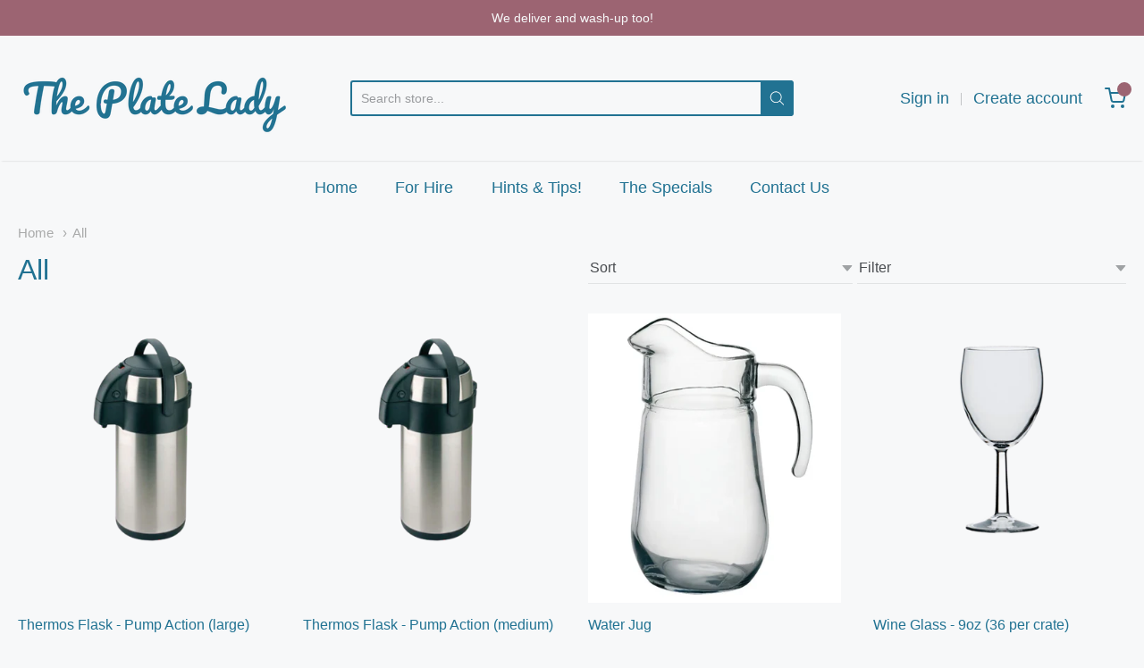

--- FILE ---
content_type: text/html; charset=utf-8
request_url: https://theplatelady.ie/collections/all
body_size: 39185
content:
<!doctype html>














<!-- Proudly powered by Shopify - https://shopify.com -->

<html class="no-js collection all" lang="en">

  <head>

    <meta charset="utf-8">
<meta http-equiv="X-UA-Compatible" content="IE=edge,chrome=1">
<meta name="viewport" content="width=device-width, initial-scale=1">

<link rel="canonical" href="https://theplatelady.ie/collections/all">


  <link rel="shortcut icon" href="//theplatelady.ie/cdn/shop/files/2_a90f1470-6beb-4cda-9a44-19c04bc64686_32x32.png?v=1614323629" type="image/png">











<title>All | Plate Lady</title>





    <meta property="og:site_name" content="Plate Lady">


  <meta property="og:type" content="website">
  <meta property="og:title" content="All">
  <meta property="og:url" content="https://theplatelady.ie/collections/all">
  <meta property="og:description" content="Plate Lady">
  <meta property="og:image" content="http://theplatelady.ie/cdn/shopifycloud/storefront/assets/no-image-2048-a2addb12_1200x630.gif">
  <meta property="og:image:secure_url" content="https://theplatelady.ie/cdn/shopifycloud/storefront/assets/no-image-2048-a2addb12_1200x630.gif">
  <meta property="og:image:width" content="1200"/>
  <meta property="og:image:height" content="630"/>



  <meta name="twitter:card" content="summary">







    <script>window.performance && window.performance.mark && window.performance.mark('shopify.content_for_header.start');</script><meta id="shopify-digital-wallet" name="shopify-digital-wallet" content="/35076178057/digital_wallets/dialog">
<meta name="shopify-checkout-api-token" content="a341cee0bb70715de0f6929a7ef978d0">
<link rel="alternate" type="application/atom+xml" title="Feed" href="/collections/all.atom" />
<link rel="next" href="/collections/all?page=2">
<link rel="alternate" type="application/json+oembed" href="https://theplatelady.ie/collections/all.oembed">
<script async="async" src="/checkouts/internal/preloads.js?locale=en-IE"></script>
<link rel="preconnect" href="https://shop.app" crossorigin="anonymous">
<script async="async" src="https://shop.app/checkouts/internal/preloads.js?locale=en-IE&shop_id=35076178057" crossorigin="anonymous"></script>
<script id="apple-pay-shop-capabilities" type="application/json">{"shopId":35076178057,"countryCode":"IE","currencyCode":"EUR","merchantCapabilities":["supports3DS"],"merchantId":"gid:\/\/shopify\/Shop\/35076178057","merchantName":"Plate Lady","requiredBillingContactFields":["postalAddress","email"],"requiredShippingContactFields":["postalAddress","email"],"shippingType":"shipping","supportedNetworks":["visa","maestro","masterCard","amex"],"total":{"type":"pending","label":"Plate Lady","amount":"1.00"},"shopifyPaymentsEnabled":true,"supportsSubscriptions":true}</script>
<script id="shopify-features" type="application/json">{"accessToken":"a341cee0bb70715de0f6929a7ef978d0","betas":["rich-media-storefront-analytics"],"domain":"theplatelady.ie","predictiveSearch":true,"shopId":35076178057,"locale":"en"}</script>
<script>var Shopify = Shopify || {};
Shopify.shop = "plate-lady.myshopify.com";
Shopify.locale = "en";
Shopify.currency = {"active":"EUR","rate":"1.0"};
Shopify.country = "IE";
Shopify.theme = {"name":"The Plate Lady - 01.02.21","id":98076983433,"schema_name":"Providence","schema_version":"5.11.4","theme_store_id":587,"role":"main"};
Shopify.theme.handle = "null";
Shopify.theme.style = {"id":null,"handle":null};
Shopify.cdnHost = "theplatelady.ie/cdn";
Shopify.routes = Shopify.routes || {};
Shopify.routes.root = "/";</script>
<script type="module">!function(o){(o.Shopify=o.Shopify||{}).modules=!0}(window);</script>
<script>!function(o){function n(){var o=[];function n(){o.push(Array.prototype.slice.apply(arguments))}return n.q=o,n}var t=o.Shopify=o.Shopify||{};t.loadFeatures=n(),t.autoloadFeatures=n()}(window);</script>
<script>
  window.ShopifyPay = window.ShopifyPay || {};
  window.ShopifyPay.apiHost = "shop.app\/pay";
  window.ShopifyPay.redirectState = null;
</script>
<script id="shop-js-analytics" type="application/json">{"pageType":"collection"}</script>
<script defer="defer" async type="module" src="//theplatelady.ie/cdn/shopifycloud/shop-js/modules/v2/client.init-shop-cart-sync_BN7fPSNr.en.esm.js"></script>
<script defer="defer" async type="module" src="//theplatelady.ie/cdn/shopifycloud/shop-js/modules/v2/chunk.common_Cbph3Kss.esm.js"></script>
<script defer="defer" async type="module" src="//theplatelady.ie/cdn/shopifycloud/shop-js/modules/v2/chunk.modal_DKumMAJ1.esm.js"></script>
<script type="module">
  await import("//theplatelady.ie/cdn/shopifycloud/shop-js/modules/v2/client.init-shop-cart-sync_BN7fPSNr.en.esm.js");
await import("//theplatelady.ie/cdn/shopifycloud/shop-js/modules/v2/chunk.common_Cbph3Kss.esm.js");
await import("//theplatelady.ie/cdn/shopifycloud/shop-js/modules/v2/chunk.modal_DKumMAJ1.esm.js");

  window.Shopify.SignInWithShop?.initShopCartSync?.({"fedCMEnabled":true,"windoidEnabled":true});

</script>
<script>
  window.Shopify = window.Shopify || {};
  if (!window.Shopify.featureAssets) window.Shopify.featureAssets = {};
  window.Shopify.featureAssets['shop-js'] = {"shop-cart-sync":["modules/v2/client.shop-cart-sync_CJVUk8Jm.en.esm.js","modules/v2/chunk.common_Cbph3Kss.esm.js","modules/v2/chunk.modal_DKumMAJ1.esm.js"],"init-fed-cm":["modules/v2/client.init-fed-cm_7Fvt41F4.en.esm.js","modules/v2/chunk.common_Cbph3Kss.esm.js","modules/v2/chunk.modal_DKumMAJ1.esm.js"],"init-shop-email-lookup-coordinator":["modules/v2/client.init-shop-email-lookup-coordinator_Cc088_bR.en.esm.js","modules/v2/chunk.common_Cbph3Kss.esm.js","modules/v2/chunk.modal_DKumMAJ1.esm.js"],"init-windoid":["modules/v2/client.init-windoid_hPopwJRj.en.esm.js","modules/v2/chunk.common_Cbph3Kss.esm.js","modules/v2/chunk.modal_DKumMAJ1.esm.js"],"shop-button":["modules/v2/client.shop-button_B0jaPSNF.en.esm.js","modules/v2/chunk.common_Cbph3Kss.esm.js","modules/v2/chunk.modal_DKumMAJ1.esm.js"],"shop-cash-offers":["modules/v2/client.shop-cash-offers_DPIskqss.en.esm.js","modules/v2/chunk.common_Cbph3Kss.esm.js","modules/v2/chunk.modal_DKumMAJ1.esm.js"],"shop-toast-manager":["modules/v2/client.shop-toast-manager_CK7RT69O.en.esm.js","modules/v2/chunk.common_Cbph3Kss.esm.js","modules/v2/chunk.modal_DKumMAJ1.esm.js"],"init-shop-cart-sync":["modules/v2/client.init-shop-cart-sync_BN7fPSNr.en.esm.js","modules/v2/chunk.common_Cbph3Kss.esm.js","modules/v2/chunk.modal_DKumMAJ1.esm.js"],"init-customer-accounts-sign-up":["modules/v2/client.init-customer-accounts-sign-up_CfPf4CXf.en.esm.js","modules/v2/client.shop-login-button_DeIztwXF.en.esm.js","modules/v2/chunk.common_Cbph3Kss.esm.js","modules/v2/chunk.modal_DKumMAJ1.esm.js"],"pay-button":["modules/v2/client.pay-button_CgIwFSYN.en.esm.js","modules/v2/chunk.common_Cbph3Kss.esm.js","modules/v2/chunk.modal_DKumMAJ1.esm.js"],"init-customer-accounts":["modules/v2/client.init-customer-accounts_DQ3x16JI.en.esm.js","modules/v2/client.shop-login-button_DeIztwXF.en.esm.js","modules/v2/chunk.common_Cbph3Kss.esm.js","modules/v2/chunk.modal_DKumMAJ1.esm.js"],"avatar":["modules/v2/client.avatar_BTnouDA3.en.esm.js"],"init-shop-for-new-customer-accounts":["modules/v2/client.init-shop-for-new-customer-accounts_CsZy_esa.en.esm.js","modules/v2/client.shop-login-button_DeIztwXF.en.esm.js","modules/v2/chunk.common_Cbph3Kss.esm.js","modules/v2/chunk.modal_DKumMAJ1.esm.js"],"shop-follow-button":["modules/v2/client.shop-follow-button_BRMJjgGd.en.esm.js","modules/v2/chunk.common_Cbph3Kss.esm.js","modules/v2/chunk.modal_DKumMAJ1.esm.js"],"checkout-modal":["modules/v2/client.checkout-modal_B9Drz_yf.en.esm.js","modules/v2/chunk.common_Cbph3Kss.esm.js","modules/v2/chunk.modal_DKumMAJ1.esm.js"],"shop-login-button":["modules/v2/client.shop-login-button_DeIztwXF.en.esm.js","modules/v2/chunk.common_Cbph3Kss.esm.js","modules/v2/chunk.modal_DKumMAJ1.esm.js"],"lead-capture":["modules/v2/client.lead-capture_DXYzFM3R.en.esm.js","modules/v2/chunk.common_Cbph3Kss.esm.js","modules/v2/chunk.modal_DKumMAJ1.esm.js"],"shop-login":["modules/v2/client.shop-login_CA5pJqmO.en.esm.js","modules/v2/chunk.common_Cbph3Kss.esm.js","modules/v2/chunk.modal_DKumMAJ1.esm.js"],"payment-terms":["modules/v2/client.payment-terms_BxzfvcZJ.en.esm.js","modules/v2/chunk.common_Cbph3Kss.esm.js","modules/v2/chunk.modal_DKumMAJ1.esm.js"]};
</script>
<script>(function() {
  var isLoaded = false;
  function asyncLoad() {
    if (isLoaded) return;
    isLoaded = true;
    var urls = ["https:\/\/cdn.shopify.com\/s\/files\/1\/0350\/7617\/8057\/t\/11\/assets\/globorequestforquote_init.js?shop=plate-lady.myshopify.com"];
    for (var i = 0; i < urls.length; i++) {
      var s = document.createElement('script');
      s.type = 'text/javascript';
      s.async = true;
      s.src = urls[i];
      var x = document.getElementsByTagName('script')[0];
      x.parentNode.insertBefore(s, x);
    }
  };
  if(window.attachEvent) {
    window.attachEvent('onload', asyncLoad);
  } else {
    window.addEventListener('load', asyncLoad, false);
  }
})();</script>
<script id="__st">var __st={"a":35076178057,"offset":0,"reqid":"d72fe253-d856-4230-aea6-68586d042920-1769723310","pageurl":"theplatelady.ie\/collections\/all","u":"f575a773ea8a","p":"collection","rtyp":"collection","rid":179000246409};</script>
<script>window.ShopifyPaypalV4VisibilityTracking = true;</script>
<script id="captcha-bootstrap">!function(){'use strict';const t='contact',e='account',n='new_comment',o=[[t,t],['blogs',n],['comments',n],[t,'customer']],c=[[e,'customer_login'],[e,'guest_login'],[e,'recover_customer_password'],[e,'create_customer']],r=t=>t.map((([t,e])=>`form[action*='/${t}']:not([data-nocaptcha='true']) input[name='form_type'][value='${e}']`)).join(','),a=t=>()=>t?[...document.querySelectorAll(t)].map((t=>t.form)):[];function s(){const t=[...o],e=r(t);return a(e)}const i='password',u='form_key',d=['recaptcha-v3-token','g-recaptcha-response','h-captcha-response',i],f=()=>{try{return window.sessionStorage}catch{return}},m='__shopify_v',_=t=>t.elements[u];function p(t,e,n=!1){try{const o=window.sessionStorage,c=JSON.parse(o.getItem(e)),{data:r}=function(t){const{data:e,action:n}=t;return t[m]||n?{data:e,action:n}:{data:t,action:n}}(c);for(const[e,n]of Object.entries(r))t.elements[e]&&(t.elements[e].value=n);n&&o.removeItem(e)}catch(o){console.error('form repopulation failed',{error:o})}}const l='form_type',E='cptcha';function T(t){t.dataset[E]=!0}const w=window,h=w.document,L='Shopify',v='ce_forms',y='captcha';let A=!1;((t,e)=>{const n=(g='f06e6c50-85a8-45c8-87d0-21a2b65856fe',I='https://cdn.shopify.com/shopifycloud/storefront-forms-hcaptcha/ce_storefront_forms_captcha_hcaptcha.v1.5.2.iife.js',D={infoText:'Protected by hCaptcha',privacyText:'Privacy',termsText:'Terms'},(t,e,n)=>{const o=w[L][v],c=o.bindForm;if(c)return c(t,g,e,D).then(n);var r;o.q.push([[t,g,e,D],n]),r=I,A||(h.body.append(Object.assign(h.createElement('script'),{id:'captcha-provider',async:!0,src:r})),A=!0)});var g,I,D;w[L]=w[L]||{},w[L][v]=w[L][v]||{},w[L][v].q=[],w[L][y]=w[L][y]||{},w[L][y].protect=function(t,e){n(t,void 0,e),T(t)},Object.freeze(w[L][y]),function(t,e,n,w,h,L){const[v,y,A,g]=function(t,e,n){const i=e?o:[],u=t?c:[],d=[...i,...u],f=r(d),m=r(i),_=r(d.filter((([t,e])=>n.includes(e))));return[a(f),a(m),a(_),s()]}(w,h,L),I=t=>{const e=t.target;return e instanceof HTMLFormElement?e:e&&e.form},D=t=>v().includes(t);t.addEventListener('submit',(t=>{const e=I(t);if(!e)return;const n=D(e)&&!e.dataset.hcaptchaBound&&!e.dataset.recaptchaBound,o=_(e),c=g().includes(e)&&(!o||!o.value);(n||c)&&t.preventDefault(),c&&!n&&(function(t){try{if(!f())return;!function(t){const e=f();if(!e)return;const n=_(t);if(!n)return;const o=n.value;o&&e.removeItem(o)}(t);const e=Array.from(Array(32),(()=>Math.random().toString(36)[2])).join('');!function(t,e){_(t)||t.append(Object.assign(document.createElement('input'),{type:'hidden',name:u})),t.elements[u].value=e}(t,e),function(t,e){const n=f();if(!n)return;const o=[...t.querySelectorAll(`input[type='${i}']`)].map((({name:t})=>t)),c=[...d,...o],r={};for(const[a,s]of new FormData(t).entries())c.includes(a)||(r[a]=s);n.setItem(e,JSON.stringify({[m]:1,action:t.action,data:r}))}(t,e)}catch(e){console.error('failed to persist form',e)}}(e),e.submit())}));const S=(t,e)=>{t&&!t.dataset[E]&&(n(t,e.some((e=>e===t))),T(t))};for(const o of['focusin','change'])t.addEventListener(o,(t=>{const e=I(t);D(e)&&S(e,y())}));const B=e.get('form_key'),M=e.get(l),P=B&&M;t.addEventListener('DOMContentLoaded',(()=>{const t=y();if(P)for(const e of t)e.elements[l].value===M&&p(e,B);[...new Set([...A(),...v().filter((t=>'true'===t.dataset.shopifyCaptcha))])].forEach((e=>S(e,t)))}))}(h,new URLSearchParams(w.location.search),n,t,e,['guest_login'])})(!0,!0)}();</script>
<script integrity="sha256-4kQ18oKyAcykRKYeNunJcIwy7WH5gtpwJnB7kiuLZ1E=" data-source-attribution="shopify.loadfeatures" defer="defer" src="//theplatelady.ie/cdn/shopifycloud/storefront/assets/storefront/load_feature-a0a9edcb.js" crossorigin="anonymous"></script>
<script crossorigin="anonymous" defer="defer" src="//theplatelady.ie/cdn/shopifycloud/storefront/assets/shopify_pay/storefront-65b4c6d7.js?v=20250812"></script>
<script data-source-attribution="shopify.dynamic_checkout.dynamic.init">var Shopify=Shopify||{};Shopify.PaymentButton=Shopify.PaymentButton||{isStorefrontPortableWallets:!0,init:function(){window.Shopify.PaymentButton.init=function(){};var t=document.createElement("script");t.src="https://theplatelady.ie/cdn/shopifycloud/portable-wallets/latest/portable-wallets.en.js",t.type="module",document.head.appendChild(t)}};
</script>
<script data-source-attribution="shopify.dynamic_checkout.buyer_consent">
  function portableWalletsHideBuyerConsent(e){var t=document.getElementById("shopify-buyer-consent"),n=document.getElementById("shopify-subscription-policy-button");t&&n&&(t.classList.add("hidden"),t.setAttribute("aria-hidden","true"),n.removeEventListener("click",e))}function portableWalletsShowBuyerConsent(e){var t=document.getElementById("shopify-buyer-consent"),n=document.getElementById("shopify-subscription-policy-button");t&&n&&(t.classList.remove("hidden"),t.removeAttribute("aria-hidden"),n.addEventListener("click",e))}window.Shopify?.PaymentButton&&(window.Shopify.PaymentButton.hideBuyerConsent=portableWalletsHideBuyerConsent,window.Shopify.PaymentButton.showBuyerConsent=portableWalletsShowBuyerConsent);
</script>
<script data-source-attribution="shopify.dynamic_checkout.cart.bootstrap">document.addEventListener("DOMContentLoaded",(function(){function t(){return document.querySelector("shopify-accelerated-checkout-cart, shopify-accelerated-checkout")}if(t())Shopify.PaymentButton.init();else{new MutationObserver((function(e,n){t()&&(Shopify.PaymentButton.init(),n.disconnect())})).observe(document.body,{childList:!0,subtree:!0})}}));
</script>
<link id="shopify-accelerated-checkout-styles" rel="stylesheet" media="screen" href="https://theplatelady.ie/cdn/shopifycloud/portable-wallets/latest/accelerated-checkout-backwards-compat.css" crossorigin="anonymous">
<style id="shopify-accelerated-checkout-cart">
        #shopify-buyer-consent {
  margin-top: 1em;
  display: inline-block;
  width: 100%;
}

#shopify-buyer-consent.hidden {
  display: none;
}

#shopify-subscription-policy-button {
  background: none;
  border: none;
  padding: 0;
  text-decoration: underline;
  font-size: inherit;
  cursor: pointer;
}

#shopify-subscription-policy-button::before {
  box-shadow: none;
}

      </style>

<script>window.performance && window.performance.mark && window.performance.mark('shopify.content_for_header.end');</script>

    <link href="https://cdnjs.cloudflare.com/ajax/libs/normalize/8.0.1/normalize.min.css" rel="stylesheet" type="text/css" media="all" />
    <link href="https://cdnjs.cloudflare.com/ajax/libs/font-awesome/4.7.0/css/font-awesome.min.css" rel="stylesheet" type="text/css" media="all" />
    <link href="https://cdnjs.cloudflare.com/ajax/libs/flickity/2.2.1/flickity.min.css" rel="stylesheet" type="text/css" media="all" />
    
    <link href="https://cdnjs.cloudflare.com/ajax/libs/jquery-typeahead/2.11.0/jquery.typeahead.min.css" rel="stylesheet" type="text/css" media="all" />
    <link href="//theplatelady.ie/cdn/shop/t/11/assets/theme.css?v=174547275825811901951612172553" rel="stylesheet" type="text/css" media="all" />
    <link href="//theplatelady.ie/cdn/shop/t/11/assets/theme-custom.css?v=149401581041329403681612172553" rel="stylesheet" type="text/css" media="all" />
    <link href="//theplatelady.ie/cdn/shop/t/11/assets/fonts.css?v=183682848321705857301759260481" rel="stylesheet" type="text/css" media="all" />
<script src="https://ajax.googleapis.com/ajax/libs/jquery/3.5.1/jquery.min.js"></script>
    <script src="https://cdnjs.cloudflare.com/ajax/libs/lazysizes/4.0.1/plugins/respimg/ls.respimg.min.js" async="async"></script>
    <script src="https://cdnjs.cloudflare.com/ajax/libs/lazysizes/4.0.1/plugins/rias/ls.rias.min.js" async="async"></script>
    <script src="https://cdnjs.cloudflare.com/ajax/libs/lazysizes/4.0.1/plugins/parent-fit/ls.parent-fit.min.js" async="async"></script>
    <script src="https://cdnjs.cloudflare.com/ajax/libs/lazysizes/4.0.1/plugins/bgset/ls.bgset.min.js" async="async"></script>
    <script src="https://cdnjs.cloudflare.com/ajax/libs/lazysizes/4.0.1/lazysizes.min.js" async="async"></script>

    




















<script>
  window.Station || (window.Station = {
    App: {
      config: {
        mediumScreen: 640,
        largeScreen: 1024
      }
    },
    Theme: {
      givenName: "The Plate Lady - 01.02.21",
      id: 98076983433,
      name: "Providence",
      version: "5.11.4",
      config: {
        search: {
          enableSuggestions: true,
          showVendor: false,
          showPrice: false,
          showUnavailableProducts: "hide",
          enterKeySubmit: true
        },
        product: {
          enableDeepLinking: true,
          enableHighlightAddWhenSale: true,
          enableLightbox: true,
          enableQtyLimit: false,
          enableSelectAnOption: false,
          enableSetVariantFromSecondary: true,
          lightboxImageSize: "master",
          primaryImageSize: "1024x1024",
          showPrimaryImageFirst: false
        }
      },
      current: {
        article: null,
        cart: {"note":null,"attributes":{},"original_total_price":0,"total_price":0,"total_discount":0,"total_weight":0.0,"item_count":0,"items":[],"requires_shipping":false,"currency":"EUR","items_subtotal_price":0,"cart_level_discount_applications":[],"checkout_charge_amount":0},
        collection: {"id":179000246409,"handle":"all","updated_at":"2025-10-21T11:04:49Z","published_at":"2020-03-23T16:33:40Z","sort_order":"best-selling","template_suffix":"","published_scope":"web","title":"All","body_html":""},
        featured_media_id: null,
        featuredImageID: null,
        product: null,
        template: "collection",
        templateType: "collection",
        variant: null,
        players: {
          youtube: {},
          vimeo: {}
        }
      },
      customerLoggedIn: false,
      shop: {
        collectionsCount: 50,
        currency: "EUR",
        domain: "theplatelady.ie",
        locale: "en",
        moneyFormat: "€{{amount_with_comma_separator}}",
        moneyWithCurrencyFormat: "€{{amount_with_comma_separator}} EUR",
        name: "Plate Lady",
        productsCount: 98,
        url: "https:\/\/theplatelady.ie",
        
        root: "\/"
      },
      i18n: {
        search: {
          suggestions: {
            products: "Products",
            collections: "Collections",
            pages: "Pages",
            articles: "Articles",
          },
          results: {
            show: "Show all results for",
            none: "No results found for"
          }
        },
        cart: {
          itemCount: {
            zero: "0 items",
            one: "1 item",
            other: "{{ count }} items"
          },
          notification: {
            productAdded: "{{ product_title }} has been added to your cart. {{ view_cart_link }}",
            viewCartLink: "View Cart"
          }
        },
        map: {
          errors: {
            addressError: "Error looking up that address",
            addressNoResults: "No results for that address",
            addressQueryLimitHTML: "You have exceeded the Google API usage limit. Consider upgrading to a \u003ca href=\"https:\/\/developers.google.com\/maps\/premium\/usage-limits\"\u003ePremium Plan\u003c\/a\u003e.",
            authErrorHTML: "There was a problem authenticating your Google Maps API Key"
          }
        },
        product: {
          addToCart: "Add to Cart",
          soldOut: "Sold Out",
          unavailable: "Unavailable"
        }
      }
    }
  });
  window.Station.Theme.current.inventory || (window.Station.Theme.current.inventory = {});
</script>


    
    <script src="https://cdnjs.cloudflare.com/ajax/libs/modernizr/2.8.3/modernizr.min.js" type="text/javascript"></script>
    <script src="https://cdnjs.cloudflare.com/ajax/libs/lodash.js/4.17.4/lodash.min.js" type="text/javascript"></script>
    <script src="https://cdnjs.cloudflare.com/ajax/libs/jquery/3.1.1/jquery.min.js" type="text/javascript"></script>
    <script src="https://cdnjs.cloudflare.com/ajax/libs/jquery.matchHeight/0.7.2/jquery.matchHeight-min.js" type="text/javascript"></script>
    <script src="https://cdnjs.cloudflare.com/ajax/libs/velocity/1.3.1/velocity.min.js" type="text/javascript"></script>
    <script src="https://cdnjs.cloudflare.com/ajax/libs/flickity/2.2.1/flickity.pkgd.min.js" type="text/javascript"></script>
    <script src="https://cdnjs.cloudflare.com/ajax/libs/jquery-typeahead/2.11.0/jquery.typeahead.min.js" type="text/javascript"></script>
    <script src="https://cdnjs.cloudflare.com/ajax/libs/fancybox/2.1.5/jquery.fancybox.min.js" type="text/javascript"></script>
    <script src="https://cdnjs.cloudflare.com/ajax/libs/fitvids/1.1.0/jquery.fitvids.min.js" type="text/javascript"></script>
    <script src="https://cdnjs.cloudflare.com/ajax/libs/jquery-zoom/1.7.18/jquery.zoom.min.js" type="text/javascript"></script>
    <script src="https://cdnjs.cloudflare.com/ajax/libs/jquery-cookie/1.4.1/jquery.cookie.min.js" type="text/javascript"></script>
    <script src="//theplatelady.ie/cdn/shopifycloud/storefront/assets/themes_support/shopify_common-5f594365.js" type="text/javascript"></script>

    

  	<link href="//theplatelady.ie/cdn/shop/t/11/assets/globorequestforquote.css?v=76908996034526410141614699685" rel="stylesheet" type="text/css" media="all" /><script src="//theplatelady.ie/cdn/shop/t/11/assets/globorequestforquote_params.js?v=62446964940995835521648618051" type="text/javascript"></script><style>
    .rfq-btn{
        background: #217292;
        color: #ffffff;
        font-size: 16px;
    }
</style>
<script type="text/javascript">
    var GRFQConfigs = GRFQConfigs || {};
    GRFQConfigs.customer = {
        'id': '',
        'email': '',
        'name': ''
    };
    GRFQConfigs.pageempty = "Your quote is currently empty."
    GRFQConfigs.product = null;
    </script>
<script type="text/javascript" src="//theplatelady.ie/cdn/shop/t/11/assets/globorequestforquote.js?v=138207577099631251951614699686" defer="defer"></script>

<link href="https://monorail-edge.shopifysvc.com" rel="dns-prefetch">
<script>(function(){if ("sendBeacon" in navigator && "performance" in window) {try {var session_token_from_headers = performance.getEntriesByType('navigation')[0].serverTiming.find(x => x.name == '_s').description;} catch {var session_token_from_headers = undefined;}var session_cookie_matches = document.cookie.match(/_shopify_s=([^;]*)/);var session_token_from_cookie = session_cookie_matches && session_cookie_matches.length === 2 ? session_cookie_matches[1] : "";var session_token = session_token_from_headers || session_token_from_cookie || "";function handle_abandonment_event(e) {var entries = performance.getEntries().filter(function(entry) {return /monorail-edge.shopifysvc.com/.test(entry.name);});if (!window.abandonment_tracked && entries.length === 0) {window.abandonment_tracked = true;var currentMs = Date.now();var navigation_start = performance.timing.navigationStart;var payload = {shop_id: 35076178057,url: window.location.href,navigation_start,duration: currentMs - navigation_start,session_token,page_type: "collection"};window.navigator.sendBeacon("https://monorail-edge.shopifysvc.com/v1/produce", JSON.stringify({schema_id: "online_store_buyer_site_abandonment/1.1",payload: payload,metadata: {event_created_at_ms: currentMs,event_sent_at_ms: currentMs}}));}}window.addEventListener('pagehide', handle_abandonment_event);}}());</script>
<script id="web-pixels-manager-setup">(function e(e,d,r,n,o){if(void 0===o&&(o={}),!Boolean(null===(a=null===(i=window.Shopify)||void 0===i?void 0:i.analytics)||void 0===a?void 0:a.replayQueue)){var i,a;window.Shopify=window.Shopify||{};var t=window.Shopify;t.analytics=t.analytics||{};var s=t.analytics;s.replayQueue=[],s.publish=function(e,d,r){return s.replayQueue.push([e,d,r]),!0};try{self.performance.mark("wpm:start")}catch(e){}var l=function(){var e={modern:/Edge?\/(1{2}[4-9]|1[2-9]\d|[2-9]\d{2}|\d{4,})\.\d+(\.\d+|)|Firefox\/(1{2}[4-9]|1[2-9]\d|[2-9]\d{2}|\d{4,})\.\d+(\.\d+|)|Chrom(ium|e)\/(9{2}|\d{3,})\.\d+(\.\d+|)|(Maci|X1{2}).+ Version\/(15\.\d+|(1[6-9]|[2-9]\d|\d{3,})\.\d+)([,.]\d+|)( \(\w+\)|)( Mobile\/\w+|) Safari\/|Chrome.+OPR\/(9{2}|\d{3,})\.\d+\.\d+|(CPU[ +]OS|iPhone[ +]OS|CPU[ +]iPhone|CPU IPhone OS|CPU iPad OS)[ +]+(15[._]\d+|(1[6-9]|[2-9]\d|\d{3,})[._]\d+)([._]\d+|)|Android:?[ /-](13[3-9]|1[4-9]\d|[2-9]\d{2}|\d{4,})(\.\d+|)(\.\d+|)|Android.+Firefox\/(13[5-9]|1[4-9]\d|[2-9]\d{2}|\d{4,})\.\d+(\.\d+|)|Android.+Chrom(ium|e)\/(13[3-9]|1[4-9]\d|[2-9]\d{2}|\d{4,})\.\d+(\.\d+|)|SamsungBrowser\/([2-9]\d|\d{3,})\.\d+/,legacy:/Edge?\/(1[6-9]|[2-9]\d|\d{3,})\.\d+(\.\d+|)|Firefox\/(5[4-9]|[6-9]\d|\d{3,})\.\d+(\.\d+|)|Chrom(ium|e)\/(5[1-9]|[6-9]\d|\d{3,})\.\d+(\.\d+|)([\d.]+$|.*Safari\/(?![\d.]+ Edge\/[\d.]+$))|(Maci|X1{2}).+ Version\/(10\.\d+|(1[1-9]|[2-9]\d|\d{3,})\.\d+)([,.]\d+|)( \(\w+\)|)( Mobile\/\w+|) Safari\/|Chrome.+OPR\/(3[89]|[4-9]\d|\d{3,})\.\d+\.\d+|(CPU[ +]OS|iPhone[ +]OS|CPU[ +]iPhone|CPU IPhone OS|CPU iPad OS)[ +]+(10[._]\d+|(1[1-9]|[2-9]\d|\d{3,})[._]\d+)([._]\d+|)|Android:?[ /-](13[3-9]|1[4-9]\d|[2-9]\d{2}|\d{4,})(\.\d+|)(\.\d+|)|Mobile Safari.+OPR\/([89]\d|\d{3,})\.\d+\.\d+|Android.+Firefox\/(13[5-9]|1[4-9]\d|[2-9]\d{2}|\d{4,})\.\d+(\.\d+|)|Android.+Chrom(ium|e)\/(13[3-9]|1[4-9]\d|[2-9]\d{2}|\d{4,})\.\d+(\.\d+|)|Android.+(UC? ?Browser|UCWEB|U3)[ /]?(15\.([5-9]|\d{2,})|(1[6-9]|[2-9]\d|\d{3,})\.\d+)\.\d+|SamsungBrowser\/(5\.\d+|([6-9]|\d{2,})\.\d+)|Android.+MQ{2}Browser\/(14(\.(9|\d{2,})|)|(1[5-9]|[2-9]\d|\d{3,})(\.\d+|))(\.\d+|)|K[Aa][Ii]OS\/(3\.\d+|([4-9]|\d{2,})\.\d+)(\.\d+|)/},d=e.modern,r=e.legacy,n=navigator.userAgent;return n.match(d)?"modern":n.match(r)?"legacy":"unknown"}(),u="modern"===l?"modern":"legacy",c=(null!=n?n:{modern:"",legacy:""})[u],f=function(e){return[e.baseUrl,"/wpm","/b",e.hashVersion,"modern"===e.buildTarget?"m":"l",".js"].join("")}({baseUrl:d,hashVersion:r,buildTarget:u}),m=function(e){var d=e.version,r=e.bundleTarget,n=e.surface,o=e.pageUrl,i=e.monorailEndpoint;return{emit:function(e){var a=e.status,t=e.errorMsg,s=(new Date).getTime(),l=JSON.stringify({metadata:{event_sent_at_ms:s},events:[{schema_id:"web_pixels_manager_load/3.1",payload:{version:d,bundle_target:r,page_url:o,status:a,surface:n,error_msg:t},metadata:{event_created_at_ms:s}}]});if(!i)return console&&console.warn&&console.warn("[Web Pixels Manager] No Monorail endpoint provided, skipping logging."),!1;try{return self.navigator.sendBeacon.bind(self.navigator)(i,l)}catch(e){}var u=new XMLHttpRequest;try{return u.open("POST",i,!0),u.setRequestHeader("Content-Type","text/plain"),u.send(l),!0}catch(e){return console&&console.warn&&console.warn("[Web Pixels Manager] Got an unhandled error while logging to Monorail."),!1}}}}({version:r,bundleTarget:l,surface:e.surface,pageUrl:self.location.href,monorailEndpoint:e.monorailEndpoint});try{o.browserTarget=l,function(e){var d=e.src,r=e.async,n=void 0===r||r,o=e.onload,i=e.onerror,a=e.sri,t=e.scriptDataAttributes,s=void 0===t?{}:t,l=document.createElement("script"),u=document.querySelector("head"),c=document.querySelector("body");if(l.async=n,l.src=d,a&&(l.integrity=a,l.crossOrigin="anonymous"),s)for(var f in s)if(Object.prototype.hasOwnProperty.call(s,f))try{l.dataset[f]=s[f]}catch(e){}if(o&&l.addEventListener("load",o),i&&l.addEventListener("error",i),u)u.appendChild(l);else{if(!c)throw new Error("Did not find a head or body element to append the script");c.appendChild(l)}}({src:f,async:!0,onload:function(){if(!function(){var e,d;return Boolean(null===(d=null===(e=window.Shopify)||void 0===e?void 0:e.analytics)||void 0===d?void 0:d.initialized)}()){var d=window.webPixelsManager.init(e)||void 0;if(d){var r=window.Shopify.analytics;r.replayQueue.forEach((function(e){var r=e[0],n=e[1],o=e[2];d.publishCustomEvent(r,n,o)})),r.replayQueue=[],r.publish=d.publishCustomEvent,r.visitor=d.visitor,r.initialized=!0}}},onerror:function(){return m.emit({status:"failed",errorMsg:"".concat(f," has failed to load")})},sri:function(e){var d=/^sha384-[A-Za-z0-9+/=]+$/;return"string"==typeof e&&d.test(e)}(c)?c:"",scriptDataAttributes:o}),m.emit({status:"loading"})}catch(e){m.emit({status:"failed",errorMsg:(null==e?void 0:e.message)||"Unknown error"})}}})({shopId: 35076178057,storefrontBaseUrl: "https://theplatelady.ie",extensionsBaseUrl: "https://extensions.shopifycdn.com/cdn/shopifycloud/web-pixels-manager",monorailEndpoint: "https://monorail-edge.shopifysvc.com/unstable/produce_batch",surface: "storefront-renderer",enabledBetaFlags: ["2dca8a86"],webPixelsConfigList: [{"id":"shopify-app-pixel","configuration":"{}","eventPayloadVersion":"v1","runtimeContext":"STRICT","scriptVersion":"0450","apiClientId":"shopify-pixel","type":"APP","privacyPurposes":["ANALYTICS","MARKETING"]},{"id":"shopify-custom-pixel","eventPayloadVersion":"v1","runtimeContext":"LAX","scriptVersion":"0450","apiClientId":"shopify-pixel","type":"CUSTOM","privacyPurposes":["ANALYTICS","MARKETING"]}],isMerchantRequest: false,initData: {"shop":{"name":"Plate Lady","paymentSettings":{"currencyCode":"EUR"},"myshopifyDomain":"plate-lady.myshopify.com","countryCode":"IE","storefrontUrl":"https:\/\/theplatelady.ie"},"customer":null,"cart":null,"checkout":null,"productVariants":[],"purchasingCompany":null},},"https://theplatelady.ie/cdn","1d2a099fw23dfb22ep557258f5m7a2edbae",{"modern":"","legacy":""},{"shopId":"35076178057","storefrontBaseUrl":"https:\/\/theplatelady.ie","extensionBaseUrl":"https:\/\/extensions.shopifycdn.com\/cdn\/shopifycloud\/web-pixels-manager","surface":"storefront-renderer","enabledBetaFlags":"[\"2dca8a86\"]","isMerchantRequest":"false","hashVersion":"1d2a099fw23dfb22ep557258f5m7a2edbae","publish":"custom","events":"[[\"page_viewed\",{}],[\"collection_viewed\",{\"collection\":{\"id\":\"179000246409\",\"title\":\"All\",\"productVariants\":[{\"price\":{\"amount\":12.0,\"currencyCode\":\"EUR\"},\"product\":{\"title\":\"Thermos Flask - Pump Action (large)\",\"vendor\":\"Plate Lady\",\"id\":\"4722180456585\",\"untranslatedTitle\":\"Thermos Flask - Pump Action (large)\",\"url\":\"\/products\/large-airpot-flask\",\"type\":\"Tea \u0026 Coffee Pot\"},\"id\":\"32966637453449\",\"image\":{\"src\":\"\/\/theplatelady.ie\/cdn\/shop\/products\/23_32a875a3-cb96-4ce8-bb45-f95e3adc8568.png?v=1604135114\"},\"sku\":\"\",\"title\":\"Default Title\",\"untranslatedTitle\":\"Default Title\"},{\"price\":{\"amount\":10.0,\"currencyCode\":\"EUR\"},\"product\":{\"title\":\"Thermos Flask - Pump Action (medium)\",\"vendor\":\"Plate Lady\",\"id\":\"4722168758409\",\"untranslatedTitle\":\"Thermos Flask - Pump Action (medium)\",\"url\":\"\/products\/small-airpot-flask\",\"type\":\"Tea \u0026 Coffee Pot\"},\"id\":\"32966603178121\",\"image\":{\"src\":\"\/\/theplatelady.ie\/cdn\/shop\/products\/23_9f6906d8-1bf3-4b49-aa08-70e4f090c25f.png?v=1604135159\"},\"sku\":\"\",\"title\":\"Default Title\",\"untranslatedTitle\":\"Default Title\"},{\"price\":{\"amount\":2.5,\"currencyCode\":\"EUR\"},\"product\":{\"title\":\"Water Jug\",\"vendor\":\"Plate Lady\",\"id\":\"4722009047177\",\"untranslatedTitle\":\"Water Jug\",\"url\":\"\/products\/water-jug\",\"type\":\"Jugs \u0026 Carafes\"},\"id\":\"32966102155401\",\"image\":{\"src\":\"\/\/theplatelady.ie\/cdn\/shop\/products\/Bolerojug.png?v=1610647628\"},\"sku\":\"\",\"title\":\"Default Title\",\"untranslatedTitle\":\"Default Title\"},{\"price\":{\"amount\":13.0,\"currencyCode\":\"EUR\"},\"product\":{\"title\":\"Wine Glass - 9oz (36 per crate)\",\"vendor\":\"Plate Lady\",\"id\":\"4720855842953\",\"untranslatedTitle\":\"Wine Glass - 9oz (36 per crate)\",\"url\":\"\/products\/white-wine-glass\",\"type\":\"Glasses\"},\"id\":\"32962790621321\",\"image\":{\"src\":\"\/\/theplatelady.ie\/cdn\/shop\/products\/4_d109bc41-35c2-4280-bc7d-c1a9bf22a214.png?v=1597319817\"},\"sku\":\"\",\"title\":\"Default Title\",\"untranslatedTitle\":\"Default Title\"},{\"price\":{\"amount\":0.6,\"currencyCode\":\"EUR\"},\"product\":{\"title\":\"Serving Fork\",\"vendor\":\"Plate Lady\",\"id\":\"4720544252041\",\"untranslatedTitle\":\"Serving Fork\",\"url\":\"\/products\/serving-fork\",\"type\":\"Fork\"},\"id\":\"32961791262857\",\"image\":{\"src\":\"\/\/theplatelady.ie\/cdn\/shop\/products\/Untitleddesign_12.png?v=1597320298\"},\"sku\":\"\",\"title\":\"Default Title\",\"untranslatedTitle\":\"Default Title\"},{\"price\":{\"amount\":3.0,\"currencyCode\":\"EUR\"},\"product\":{\"title\":\"Dinner Fork (10 per pack)\",\"vendor\":\"Plate Lady\",\"id\":\"4720505520265\",\"untranslatedTitle\":\"Dinner Fork (10 per pack)\",\"url\":\"\/products\/dinner-fork\",\"type\":\"Fork\"},\"id\":\"32961692958857\",\"image\":{\"src\":\"\/\/theplatelady.ie\/cdn\/shop\/products\/28.png?v=1604081126\"},\"sku\":\"\",\"title\":\"Default Title\",\"untranslatedTitle\":\"Default Title\"},{\"price\":{\"amount\":3.0,\"currencyCode\":\"EUR\"},\"product\":{\"title\":\"Dessert Fork (10 per pack)\",\"vendor\":\"Plate Lady\",\"id\":\"4720497000585\",\"untranslatedTitle\":\"Dessert Fork (10 per pack)\",\"url\":\"\/products\/dessert-fork\",\"type\":\"Fork\"},\"id\":\"32961671102601\",\"image\":{\"src\":\"\/\/theplatelady.ie\/cdn\/shop\/products\/29.png?v=1604081106\"},\"sku\":\"\",\"title\":\"Default Title\",\"untranslatedTitle\":\"Default Title\"},{\"price\":{\"amount\":3.0,\"currencyCode\":\"EUR\"},\"product\":{\"title\":\"Starter Fork (10 per pack)\",\"vendor\":\"Plate Lady\",\"id\":\"4720477339785\",\"untranslatedTitle\":\"Starter Fork (10 per pack)\",\"url\":\"\/products\/starter-fork\",\"type\":\"Fork\"},\"id\":\"32961625292937\",\"image\":{\"src\":\"\/\/theplatelady.ie\/cdn\/shop\/products\/29_5fadfb40-4fba-4e1b-a281-2a8991100887.png?v=1604081151\"},\"sku\":\"\",\"title\":\"Default Title\",\"untranslatedTitle\":\"Default Title\"},{\"price\":{\"amount\":2.5,\"currencyCode\":\"EUR\"},\"product\":{\"title\":\"Sugar Bowl (vintage collection)\",\"vendor\":\"Plate Lady\",\"id\":\"5264097050761\",\"untranslatedTitle\":\"Sugar Bowl (vintage collection)\",\"url\":\"\/products\/yellow-sugar-bowl\",\"type\":\"Bowls\"},\"id\":\"34579892011145\",\"image\":{\"src\":\"\/\/theplatelady.ie\/cdn\/shop\/products\/23_f6de47a7-7437-45ac-8754-98e871036dd3.png?v=1610982976\"},\"sku\":\"\",\"title\":\"Default Title\",\"untranslatedTitle\":\"Default Title\"},{\"price\":{\"amount\":2.5,\"currencyCode\":\"EUR\"},\"product\":{\"title\":\"Milk Jug (vintage collection)\",\"vendor\":\"Plate Lady\",\"id\":\"5264096723081\",\"untranslatedTitle\":\"Milk Jug (vintage collection)\",\"url\":\"\/products\/rose-milk-jug\",\"type\":\"Jug\"},\"id\":\"34579891454089\",\"image\":{\"src\":\"\/\/theplatelady.ie\/cdn\/shop\/products\/8_fe7cadd1-cab8-4372-b03a-a728d5bacaa9.png?v=1612969673\"},\"sku\":\"\",\"title\":\"Default Title\",\"untranslatedTitle\":\"Default Title\"},{\"price\":{\"amount\":1.3,\"currencyCode\":\"EUR\"},\"product\":{\"title\":\"Side Plate (vintage collection)\",\"vendor\":\"Plate Lady\",\"id\":\"5264095477897\",\"untranslatedTitle\":\"Side Plate (vintage collection)\",\"url\":\"\/products\/rose-side-plate\",\"type\":\"Plate\"},\"id\":\"34579888078985\",\"image\":{\"src\":\"\/\/theplatelady.ie\/cdn\/shop\/products\/21_29b8d7a8-ea9e-4764-83f7-334f67501fd4.png?v=1612185441\"},\"sku\":\"\",\"title\":\"Default Title\",\"untranslatedTitle\":\"Default Title\"},{\"price\":{\"amount\":1.3,\"currencyCode\":\"EUR\"},\"product\":{\"title\":\"Saucer (vintage collection)\",\"vendor\":\"Plate Lady\",\"id\":\"5264095019145\",\"untranslatedTitle\":\"Saucer (vintage collection)\",\"url\":\"\/products\/rose-saucer\",\"type\":\"Plate\"},\"id\":\"34579887161481\",\"image\":{\"src\":\"\/\/theplatelady.ie\/cdn\/shop\/products\/12_6ad0c8ca-5d28-4ba3-b1a9-7a9a262eba8d.png?v=1610980371\"},\"sku\":\"\",\"title\":\"Default Title\",\"untranslatedTitle\":\"Default Title\"},{\"price\":{\"amount\":1.3,\"currencyCode\":\"EUR\"},\"product\":{\"title\":\"Cup (vintage collection)\",\"vendor\":\"Plate Lady\",\"id\":\"5264094462089\",\"untranslatedTitle\":\"Cup (vintage collection)\",\"url\":\"\/products\/rose-teacup\",\"type\":\"Cup\"},\"id\":\"34579885817993\",\"image\":{\"src\":\"\/\/theplatelady.ie\/cdn\/shop\/products\/3_494f2a65-f740-4ed9-83e1-c22ab289bc6c.png?v=1610980889\"},\"sku\":\"\",\"title\":\"Default Title\",\"untranslatedTitle\":\"Default Title\"},{\"price\":{\"amount\":12.0,\"currencyCode\":\"EUR\"},\"product\":{\"title\":\"Napkins (10 per pack)\",\"vendor\":\"Plate Lady\",\"id\":\"5195897897097\",\"untranslatedTitle\":\"Napkins (10 per pack)\",\"url\":\"\/products\/napkins\",\"type\":\"Napkins\"},\"id\":\"34318615380105\",\"image\":{\"src\":\"\/\/theplatelady.ie\/cdn\/shop\/products\/52.png?v=1597319875\"},\"sku\":\"\",\"title\":\"Default Title\",\"untranslatedTitle\":\"Default Title\"},{\"price\":{\"amount\":121.0,\"currencyCode\":\"EUR\"},\"product\":{\"title\":\"Tablecloths (10 per pack)\",\"vendor\":\"Plate Lady\",\"id\":\"5195897208969\",\"untranslatedTitle\":\"Tablecloths (10 per pack)\",\"url\":\"\/products\/table-clothes\",\"type\":\"Linen\"},\"id\":\"34318613250185\",\"image\":{\"src\":\"\/\/theplatelady.ie\/cdn\/shop\/products\/8_85814c36-f749-40e0-9a97-65e543956739.png?v=1597320579\"},\"sku\":\"\",\"title\":\"90cm x 90cm \/ 35 Inches x 35 Inches\",\"untranslatedTitle\":\"90cm x 90cm \/ 35 Inches x 35 Inches\"},{\"price\":{\"amount\":12.0,\"currencyCode\":\"EUR\"},\"product\":{\"title\":\"Coat Hangers (bundle of 50)\",\"vendor\":\"Plate Lady\",\"id\":\"5195893112969\",\"untranslatedTitle\":\"Coat Hangers (bundle of 50)\",\"url\":\"\/products\/coat-hangers\",\"type\":\"Bunting\"},\"id\":\"34318591492233\",\"image\":{\"src\":\"\/\/theplatelady.ie\/cdn\/shop\/products\/16_54d58a23-59ab-47b9-b628-08be8eb062da.png?v=1604083146\"},\"sku\":\"\",\"title\":\"Default Title\",\"untranslatedTitle\":\"Default Title\"},{\"price\":{\"amount\":20.0,\"currencyCode\":\"EUR\"},\"product\":{\"title\":\"Coat Rail\",\"vendor\":\"Plate Lady\",\"id\":\"5195892949129\",\"untranslatedTitle\":\"Coat Rail\",\"url\":\"\/products\/coat-rail\",\"type\":\"Bunting\"},\"id\":\"34318590902409\",\"image\":{\"src\":\"\/\/theplatelady.ie\/cdn\/shop\/products\/11_d6785bac-3dc1-4471-a6ab-ed3f8c5eb375.png?v=1604083160\"},\"sku\":\"\",\"title\":\"Default Title\",\"untranslatedTitle\":\"Default Title\"},{\"price\":{\"amount\":12.0,\"currencyCode\":\"EUR\"},\"product\":{\"title\":\"Bunting\",\"vendor\":\"Plate Lady\",\"id\":\"5195892621449\",\"untranslatedTitle\":\"Bunting\",\"url\":\"\/products\/bunting\",\"type\":\"Bunting\"},\"id\":\"34318590345353\",\"image\":{\"src\":\"\/\/theplatelady.ie\/cdn\/shop\/products\/17_92f2779b-a9be-4159-956f-0064d89e90c0.png?v=1604083236\"},\"sku\":\"\",\"title\":\"Default Title\",\"untranslatedTitle\":\"Default Title\"},{\"price\":{\"amount\":18.0,\"currencyCode\":\"EUR\"},\"product\":{\"title\":\"Easel\",\"vendor\":\"Plate Lady\",\"id\":\"5195892686985\",\"untranslatedTitle\":\"Easel\",\"url\":\"\/products\/easel\",\"type\":\"Bunting\"},\"id\":\"34318590476425\",\"image\":{\"src\":\"\/\/theplatelady.ie\/cdn\/shop\/products\/34_7386f09c-8095-41d2-a15a-a66a34fa1d17.png?v=1604137600\"},\"sku\":\"\",\"title\":\"Default Title\",\"untranslatedTitle\":\"Default Title\"},{\"price\":{\"amount\":1.0,\"currencyCode\":\"EUR\"},\"product\":{\"title\":\"Ramekin\",\"vendor\":\"Plate Lady\",\"id\":\"5195890065545\",\"untranslatedTitle\":\"Ramekin\",\"url\":\"\/products\/ramekin\",\"type\":\"Dishes\"},\"id\":\"34318581268617\",\"image\":{\"src\":\"\/\/theplatelady.ie\/cdn\/shop\/products\/35_c5147c5c-d4ce-466a-b684-b79847c90418.png?v=1604137676\"},\"sku\":\"\",\"title\":\"Default Title\",\"untranslatedTitle\":\"Default Title\"},{\"price\":{\"amount\":2.5,\"currencyCode\":\"EUR\"},\"product\":{\"title\":\"Oval Pie Dish\",\"vendor\":\"Plate Lady\",\"id\":\"5195889311881\",\"untranslatedTitle\":\"Oval Pie Dish\",\"url\":\"\/products\/oval-pie-dish\",\"type\":\"Dishes\"},\"id\":\"34318577696905\",\"image\":{\"src\":\"\/\/theplatelady.ie\/cdn\/shop\/products\/53.png?v=1597319902\"},\"sku\":\"\",\"title\":\"Default Title\",\"untranslatedTitle\":\"Default Title\"},{\"price\":{\"amount\":3.5,\"currencyCode\":\"EUR\"},\"product\":{\"title\":\"Sauce Boat\",\"vendor\":\"Plate Lady\",\"id\":\"5195888263305\",\"untranslatedTitle\":\"Sauce Boat\",\"url\":\"\/products\/sauce-boat\",\"type\":\"Suace Boat\"},\"id\":\"34318568718473\",\"image\":{\"src\":\"\/\/theplatelady.ie\/cdn\/shop\/products\/1_6567f61f-a7ec-458d-bb6d-f48a692c6b59.png?v=1597320108\"},\"sku\":\"\",\"title\":\"Default Title\",\"untranslatedTitle\":\"Default Title\"},{\"price\":{\"amount\":5.0,\"currencyCode\":\"EUR\"},\"product\":{\"title\":\"Salad Bowl (plain)\",\"vendor\":\"Plate Lady\",\"id\":\"5195887902857\",\"untranslatedTitle\":\"Salad Bowl (plain)\",\"url\":\"\/products\/salad-bowl-plain\",\"type\":\"Bowls\"},\"id\":\"34318566719625\",\"image\":{\"src\":\"\/\/theplatelady.ie\/cdn\/shop\/products\/56.png?v=1597319991\"},\"sku\":\"\",\"title\":\"Default Title\",\"untranslatedTitle\":\"Default Title\"},{\"price\":{\"amount\":5.0,\"currencyCode\":\"EUR\"},\"product\":{\"title\":\"Oval Dish (large)\",\"vendor\":\"Plate Lady\",\"id\":\"5195885117577\",\"untranslatedTitle\":\"Oval Dish (large)\",\"url\":\"\/products\/oval-dish-large\",\"type\":\"Dishes\"},\"id\":\"34318549909641\",\"image\":{\"src\":\"\/\/theplatelady.ie\/cdn\/shop\/products\/4_066f814d-d88f-439a-8d8c-908a33c38cb9.png?v=1604083325\"},\"sku\":\"\",\"title\":\"Default Title\",\"untranslatedTitle\":\"Default Title\"}]}}]]"});</script><script>
  window.ShopifyAnalytics = window.ShopifyAnalytics || {};
  window.ShopifyAnalytics.meta = window.ShopifyAnalytics.meta || {};
  window.ShopifyAnalytics.meta.currency = 'EUR';
  var meta = {"products":[{"id":4722180456585,"gid":"gid:\/\/shopify\/Product\/4722180456585","vendor":"Plate Lady","type":"Tea \u0026 Coffee Pot","handle":"large-airpot-flask","variants":[{"id":32966637453449,"price":1200,"name":"Thermos Flask - Pump Action (large)","public_title":null,"sku":""}],"remote":false},{"id":4722168758409,"gid":"gid:\/\/shopify\/Product\/4722168758409","vendor":"Plate Lady","type":"Tea \u0026 Coffee Pot","handle":"small-airpot-flask","variants":[{"id":32966603178121,"price":1000,"name":"Thermos Flask - Pump Action (medium)","public_title":null,"sku":""}],"remote":false},{"id":4722009047177,"gid":"gid:\/\/shopify\/Product\/4722009047177","vendor":"Plate Lady","type":"Jugs \u0026 Carafes","handle":"water-jug","variants":[{"id":32966102155401,"price":250,"name":"Water Jug","public_title":null,"sku":""}],"remote":false},{"id":4720855842953,"gid":"gid:\/\/shopify\/Product\/4720855842953","vendor":"Plate Lady","type":"Glasses","handle":"white-wine-glass","variants":[{"id":32962790621321,"price":1300,"name":"Wine Glass - 9oz (36 per crate)","public_title":null,"sku":""}],"remote":false},{"id":4720544252041,"gid":"gid:\/\/shopify\/Product\/4720544252041","vendor":"Plate Lady","type":"Fork","handle":"serving-fork","variants":[{"id":32961791262857,"price":60,"name":"Serving Fork","public_title":null,"sku":""}],"remote":false},{"id":4720505520265,"gid":"gid:\/\/shopify\/Product\/4720505520265","vendor":"Plate Lady","type":"Fork","handle":"dinner-fork","variants":[{"id":32961692958857,"price":300,"name":"Dinner Fork (10 per pack)","public_title":null,"sku":""}],"remote":false},{"id":4720497000585,"gid":"gid:\/\/shopify\/Product\/4720497000585","vendor":"Plate Lady","type":"Fork","handle":"dessert-fork","variants":[{"id":32961671102601,"price":300,"name":"Dessert Fork (10 per pack)","public_title":null,"sku":""}],"remote":false},{"id":4720477339785,"gid":"gid:\/\/shopify\/Product\/4720477339785","vendor":"Plate Lady","type":"Fork","handle":"starter-fork","variants":[{"id":32961625292937,"price":300,"name":"Starter Fork (10 per pack)","public_title":null,"sku":""}],"remote":false},{"id":5264097050761,"gid":"gid:\/\/shopify\/Product\/5264097050761","vendor":"Plate Lady","type":"Bowls","handle":"yellow-sugar-bowl","variants":[{"id":34579892011145,"price":250,"name":"Sugar Bowl (vintage collection)","public_title":null,"sku":""}],"remote":false},{"id":5264096723081,"gid":"gid:\/\/shopify\/Product\/5264096723081","vendor":"Plate Lady","type":"Jug","handle":"rose-milk-jug","variants":[{"id":34579891454089,"price":250,"name":"Milk Jug (vintage collection)","public_title":null,"sku":""}],"remote":false},{"id":5264095477897,"gid":"gid:\/\/shopify\/Product\/5264095477897","vendor":"Plate Lady","type":"Plate","handle":"rose-side-plate","variants":[{"id":34579888078985,"price":130,"name":"Side Plate (vintage collection)","public_title":null,"sku":""}],"remote":false},{"id":5264095019145,"gid":"gid:\/\/shopify\/Product\/5264095019145","vendor":"Plate Lady","type":"Plate","handle":"rose-saucer","variants":[{"id":34579887161481,"price":130,"name":"Saucer (vintage collection)","public_title":null,"sku":""}],"remote":false},{"id":5264094462089,"gid":"gid:\/\/shopify\/Product\/5264094462089","vendor":"Plate Lady","type":"Cup","handle":"rose-teacup","variants":[{"id":34579885817993,"price":130,"name":"Cup (vintage collection)","public_title":null,"sku":""}],"remote":false},{"id":5195897897097,"gid":"gid:\/\/shopify\/Product\/5195897897097","vendor":"Plate Lady","type":"Napkins","handle":"napkins","variants":[{"id":34318615380105,"price":1200,"name":"Napkins (10 per pack)","public_title":null,"sku":""}],"remote":false},{"id":5195897208969,"gid":"gid:\/\/shopify\/Product\/5195897208969","vendor":"Plate Lady","type":"Linen","handle":"table-clothes","variants":[{"id":34318613250185,"price":12100,"name":"Tablecloths (10 per pack) - 90cm x 90cm \/ 35 Inches x 35 Inches","public_title":"90cm x 90cm \/ 35 Inches x 35 Inches","sku":""},{"id":34318613282953,"price":12100,"name":"Tablecloths (10 per pack) - 70xm x 108cm \/ 27 Inches x 42 Inches","public_title":"70xm x 108cm \/ 27 Inches x 42 Inches","sku":""},{"id":34318613315721,"price":12100,"name":"Tablecloths (10 per pack) - 70cm x 144cm \/ 27 Inches x 56 Inches","public_title":"70cm x 144cm \/ 27 Inches x 56 Inches","sku":""},{"id":34318613348489,"price":21000,"name":"Tablecloths (10 per pack) - 304cm \/ 120 Inches","public_title":"304cm \/ 120 Inches","sku":""},{"id":34318613381257,"price":25000,"name":"Tablecloths (10 per pack) - 335cm \/ 132 Inches","public_title":"335cm \/ 132 Inches","sku":""}],"remote":false},{"id":5195893112969,"gid":"gid:\/\/shopify\/Product\/5195893112969","vendor":"Plate Lady","type":"Bunting","handle":"coat-hangers","variants":[{"id":34318591492233,"price":1200,"name":"Coat Hangers (bundle of 50)","public_title":null,"sku":""}],"remote":false},{"id":5195892949129,"gid":"gid:\/\/shopify\/Product\/5195892949129","vendor":"Plate Lady","type":"Bunting","handle":"coat-rail","variants":[{"id":34318590902409,"price":2000,"name":"Coat Rail","public_title":null,"sku":""}],"remote":false},{"id":5195892621449,"gid":"gid:\/\/shopify\/Product\/5195892621449","vendor":"Plate Lady","type":"Bunting","handle":"bunting","variants":[{"id":34318590345353,"price":1200,"name":"Bunting","public_title":null,"sku":""}],"remote":false},{"id":5195892686985,"gid":"gid:\/\/shopify\/Product\/5195892686985","vendor":"Plate Lady","type":"Bunting","handle":"easel","variants":[{"id":34318590476425,"price":1800,"name":"Easel","public_title":null,"sku":""}],"remote":false},{"id":5195890065545,"gid":"gid:\/\/shopify\/Product\/5195890065545","vendor":"Plate Lady","type":"Dishes","handle":"ramekin","variants":[{"id":34318581268617,"price":100,"name":"Ramekin","public_title":null,"sku":""}],"remote":false},{"id":5195889311881,"gid":"gid:\/\/shopify\/Product\/5195889311881","vendor":"Plate Lady","type":"Dishes","handle":"oval-pie-dish","variants":[{"id":34318577696905,"price":250,"name":"Oval Pie Dish","public_title":null,"sku":""}],"remote":false},{"id":5195888263305,"gid":"gid:\/\/shopify\/Product\/5195888263305","vendor":"Plate Lady","type":"Suace Boat","handle":"sauce-boat","variants":[{"id":34318568718473,"price":350,"name":"Sauce Boat","public_title":null,"sku":""}],"remote":false},{"id":5195887902857,"gid":"gid:\/\/shopify\/Product\/5195887902857","vendor":"Plate Lady","type":"Bowls","handle":"salad-bowl-plain","variants":[{"id":34318566719625,"price":500,"name":"Salad Bowl (plain)","public_title":null,"sku":""}],"remote":false},{"id":5195885117577,"gid":"gid:\/\/shopify\/Product\/5195885117577","vendor":"Plate Lady","type":"Dishes","handle":"oval-dish-large","variants":[{"id":34318549909641,"price":500,"name":"Oval Dish (large)","public_title":null,"sku":""}],"remote":false}],"page":{"pageType":"collection","resourceType":"collection","resourceId":179000246409,"requestId":"d72fe253-d856-4230-aea6-68586d042920-1769723310"}};
  for (var attr in meta) {
    window.ShopifyAnalytics.meta[attr] = meta[attr];
  }
</script>
<script class="analytics">
  (function () {
    var customDocumentWrite = function(content) {
      var jquery = null;

      if (window.jQuery) {
        jquery = window.jQuery;
      } else if (window.Checkout && window.Checkout.$) {
        jquery = window.Checkout.$;
      }

      if (jquery) {
        jquery('body').append(content);
      }
    };

    var hasLoggedConversion = function(token) {
      if (token) {
        return document.cookie.indexOf('loggedConversion=' + token) !== -1;
      }
      return false;
    }

    var setCookieIfConversion = function(token) {
      if (token) {
        var twoMonthsFromNow = new Date(Date.now());
        twoMonthsFromNow.setMonth(twoMonthsFromNow.getMonth() + 2);

        document.cookie = 'loggedConversion=' + token + '; expires=' + twoMonthsFromNow;
      }
    }

    var trekkie = window.ShopifyAnalytics.lib = window.trekkie = window.trekkie || [];
    if (trekkie.integrations) {
      return;
    }
    trekkie.methods = [
      'identify',
      'page',
      'ready',
      'track',
      'trackForm',
      'trackLink'
    ];
    trekkie.factory = function(method) {
      return function() {
        var args = Array.prototype.slice.call(arguments);
        args.unshift(method);
        trekkie.push(args);
        return trekkie;
      };
    };
    for (var i = 0; i < trekkie.methods.length; i++) {
      var key = trekkie.methods[i];
      trekkie[key] = trekkie.factory(key);
    }
    trekkie.load = function(config) {
      trekkie.config = config || {};
      trekkie.config.initialDocumentCookie = document.cookie;
      var first = document.getElementsByTagName('script')[0];
      var script = document.createElement('script');
      script.type = 'text/javascript';
      script.onerror = function(e) {
        var scriptFallback = document.createElement('script');
        scriptFallback.type = 'text/javascript';
        scriptFallback.onerror = function(error) {
                var Monorail = {
      produce: function produce(monorailDomain, schemaId, payload) {
        var currentMs = new Date().getTime();
        var event = {
          schema_id: schemaId,
          payload: payload,
          metadata: {
            event_created_at_ms: currentMs,
            event_sent_at_ms: currentMs
          }
        };
        return Monorail.sendRequest("https://" + monorailDomain + "/v1/produce", JSON.stringify(event));
      },
      sendRequest: function sendRequest(endpointUrl, payload) {
        // Try the sendBeacon API
        if (window && window.navigator && typeof window.navigator.sendBeacon === 'function' && typeof window.Blob === 'function' && !Monorail.isIos12()) {
          var blobData = new window.Blob([payload], {
            type: 'text/plain'
          });

          if (window.navigator.sendBeacon(endpointUrl, blobData)) {
            return true;
          } // sendBeacon was not successful

        } // XHR beacon

        var xhr = new XMLHttpRequest();

        try {
          xhr.open('POST', endpointUrl);
          xhr.setRequestHeader('Content-Type', 'text/plain');
          xhr.send(payload);
        } catch (e) {
          console.log(e);
        }

        return false;
      },
      isIos12: function isIos12() {
        return window.navigator.userAgent.lastIndexOf('iPhone; CPU iPhone OS 12_') !== -1 || window.navigator.userAgent.lastIndexOf('iPad; CPU OS 12_') !== -1;
      }
    };
    Monorail.produce('monorail-edge.shopifysvc.com',
      'trekkie_storefront_load_errors/1.1',
      {shop_id: 35076178057,
      theme_id: 98076983433,
      app_name: "storefront",
      context_url: window.location.href,
      source_url: "//theplatelady.ie/cdn/s/trekkie.storefront.1463c324c7228aa874ee86fe3f16dabd12dfcff4.min.js"});

        };
        scriptFallback.async = true;
        scriptFallback.src = '//theplatelady.ie/cdn/s/trekkie.storefront.1463c324c7228aa874ee86fe3f16dabd12dfcff4.min.js';
        first.parentNode.insertBefore(scriptFallback, first);
      };
      script.async = true;
      script.src = '//theplatelady.ie/cdn/s/trekkie.storefront.1463c324c7228aa874ee86fe3f16dabd12dfcff4.min.js';
      first.parentNode.insertBefore(script, first);
    };
    trekkie.load(
      {"Trekkie":{"appName":"storefront","development":false,"defaultAttributes":{"shopId":35076178057,"isMerchantRequest":null,"themeId":98076983433,"themeCityHash":"8103904812719443452","contentLanguage":"en","currency":"EUR","eventMetadataId":"20636cbb-aaff-4e46-b47c-a971ec9f5d96"},"isServerSideCookieWritingEnabled":true,"monorailRegion":"shop_domain","enabledBetaFlags":["65f19447","b5387b81"]},"Session Attribution":{},"S2S":{"facebookCapiEnabled":false,"source":"trekkie-storefront-renderer","apiClientId":580111}}
    );

    var loaded = false;
    trekkie.ready(function() {
      if (loaded) return;
      loaded = true;

      window.ShopifyAnalytics.lib = window.trekkie;

      var originalDocumentWrite = document.write;
      document.write = customDocumentWrite;
      try { window.ShopifyAnalytics.merchantGoogleAnalytics.call(this); } catch(error) {};
      document.write = originalDocumentWrite;

      window.ShopifyAnalytics.lib.page(null,{"pageType":"collection","resourceType":"collection","resourceId":179000246409,"requestId":"d72fe253-d856-4230-aea6-68586d042920-1769723310","shopifyEmitted":true});

      var match = window.location.pathname.match(/checkouts\/(.+)\/(thank_you|post_purchase)/)
      var token = match? match[1]: undefined;
      if (!hasLoggedConversion(token)) {
        setCookieIfConversion(token);
        window.ShopifyAnalytics.lib.track("Viewed Product Category",{"currency":"EUR","category":"Collection: all","collectionName":"all","collectionId":179000246409,"nonInteraction":true},undefined,undefined,{"shopifyEmitted":true});
      }
    });


        var eventsListenerScript = document.createElement('script');
        eventsListenerScript.async = true;
        eventsListenerScript.src = "//theplatelady.ie/cdn/shopifycloud/storefront/assets/shop_events_listener-3da45d37.js";
        document.getElementsByTagName('head')[0].appendChild(eventsListenerScript);

})();</script>
<script
  defer
  src="https://theplatelady.ie/cdn/shopifycloud/perf-kit/shopify-perf-kit-3.1.0.min.js"
  data-application="storefront-renderer"
  data-shop-id="35076178057"
  data-render-region="gcp-us-east1"
  data-page-type="collection"
  data-theme-instance-id="98076983433"
  data-theme-name="Providence"
  data-theme-version="5.11.4"
  data-monorail-region="shop_domain"
  data-resource-timing-sampling-rate="10"
  data-shs="true"
  data-shs-beacon="true"
  data-shs-export-with-fetch="true"
  data-shs-logs-sample-rate="1"
  data-shs-beacon-endpoint="https://theplatelady.ie/api/collect"
></script>
</head>

  <body>

    <div id="loading">
      <div class="spinner"></div>
    </div>

    <div id="fb-root"></div>
<script>
  (function(d, s, id) {
    var js, fjs = d.getElementsByTagName(s)[0];
    if (d.getElementById(id)) return;
    js = d.createElement(s); js.id = id;
    js.src = "//connect.facebook.net/en_US/sdk.js#xfbml=1&version=v2.5";
    fjs.parentNode.insertBefore(js, fjs);
  }(document, 'script', 'facebook-jssdk'));
</script>


    <header id="shopify-section-header" class="shopify-section"><div class="column-screen" data-section-id="header" data-section-type="header">


  
  





  

  

  
    <div id="announcement-bar">
      <div class="message text-center">
        <p>We deliver and wash-up too!</p>
      </div>
    </div>
  

  <style>
    
      #app-header #app-upper-header {
        box-shadow: 0 2px 2px -2px rgba(0,0,0,0.2);
      }
      #app-header #app-lower-header .menu ul.level-1 li.level-1 .submenu {
        z-index: -1;
      }
    
    
      
        #app-header #app-upper-header .account-session-links .logout,
        #app-header #app-upper-header .account-session-links .register {
          margin-right: 20px;
        }
      

    
    
  </style>

  <div id="app-header" class="sticky-on">
    <div id="app-upper-header" class="logo-left">
      <div class="column-max flex items-center">
        <div class="menu-icon-search-form">
          <button id="slide-out-side-menu" class="menu" type="button">
            <svg xmlns="http://www.w3.org/2000/svg" viewBox="0 0 24 24" width="24" height="24" fill="none" stroke="currentColor" stroke-width="2" stroke-linecap="round" stroke-linejoin="round">
              <line x1="3" y1="12" x2="21" y2="12"></line>
              <line x1="3" y1="6" x2="21" y2="6"></line>
              <line x1="3" y1="18" x2="21" y2="18"></line>
            </svg>
          </button>
          
            <form class="search" name="search" action="/search" method="get" role="search">
              <div class="typeahead__container">
                <div class="typeahead__field">
                  <div class="typeahead__query">
                    <input class="js-typeahead" type="search" name="q" placeholder="Search store..." autocomplete="off">
                  </div>
                  <div class="typeahead__button">
                    <button type="submit">
                      <svg xmlns="http://www.w3.org/2000/svg" viewBox="0 0 40 40" width="20" height="20">
                        <path d="M37.613,36.293l-9.408-9.432a15.005,15.005,0,1,0-1.41,1.414L36.2,37.707A1,1,0,1,0,37.613,36.293ZM3.992,17A12.967,12.967,0,1,1,16.959,30,13,13,0,0,1,3.992,17Z"/>
                      </svg>
                    </button>
                  </div>
                </div>
              </div>
            </form>
          
        </div>
        <div class="shop-identity-tagline">
          <h1 class="visually-hidden">Plate Lady</h1>
          <a class="logo inline-block" href="/" title="Plate Lady" itemprop="url">
            
              
              <img
                src   ="//theplatelady.ie/cdn/shop/files/2_x120.png?v=1614321018"
                srcset="//theplatelady.ie/cdn/shop/files/2_x120.png?v=1614321018 1x, //theplatelady.ie/cdn/shop/files/2_x120@2x.png?v=1614321018 2x"
                alt   ="Plate Lady"
              />
            
          </a>
          
        </div>
        <div class="account-session-links">
          
            
              <a class="login" href="https://theplatelady.ie/customer_authentication/redirect?locale=en&region_country=IE">Sign in</a>
              <i></i>
              <a class="register" href="https://shopify.com/35076178057/account?locale=en">Create account</a>
            
            
          
          
          
            <a class="cart" href="/pages/request-for-quote">
            
            
                <svg xmlns="http://www.w3.org/2000/svg" viewBox="0 0 24 24" width="24" height="24" fill="none" stroke="currentColor" stroke-width="2" stroke-linecap="round" stroke-linejoin="round">
                  <circle cx="9" cy="21" r="1"></circle>
                  <circle cx="20" cy="21" r="1"></circle>
                  <path d="M1 1h4l2.68 13.39a2 2 0 0 0 2 1.61h9.72a2 2 0 0 0 2-1.61L23 6H6"></path>
                </svg>
              
            
              <span class="item-count inline-block text-center"></span>
            
            
            
            
          </a>
        </div>
      </div>
    </div>
    <div id="app-lower-header">
      <div class="column-max">
        
          <form class="search" name="search" action="/search" method="get" role="search">
            <div class="typeahead__container">
              <div class="typeahead__field">
                <div class="typeahead__query">
                  <input class="js-typeahead" type="search" name="q" placeholder="Search store..." autocomplete="off">
                </div>
                <div class="typeahead__button">
                  <button type="submit">
                    <svg xmlns="http://www.w3.org/2000/svg" viewBox="0 0 40 40" width="20" height="20">
                      <path d="M37.613,36.293l-9.408-9.432a15.005,15.005,0,1,0-1.41,1.414L36.2,37.707A1,1,0,1,0,37.613,36.293ZM3.992,17A12.967,12.967,0,1,1,16.959,30,13,13,0,0,1,3.992,17Z"/>
                    </svg>
                  </button>
                </div>
              </div>
            </div>
          </form>
        
        <nav class="menu text-center">
          
          <ul class="level-1 clean-list">
            
              <li class="level-1 inline-block">
                <a class="inline-block" href="/">
                  Home
                  
                </a>
                
              </li>
            
              <li class="level-1 inline-block">
                <a class="inline-block" href="/collections/all">
                  For Hire
                  
                    <i class="fa fa-angle-down" aria-hidden="true"></i>
                  
                </a>
                
                  <nav class="submenu text-left">
                    <div class="column-max">
                      <ul class="level-2 clean-list flex">
                        
                          <li class="level-2 block">
                            
                              
                              
                                

  
  
  
  
  
  
  
  

  <div class="image-container " style="max-width: 2640px;" data-media-id="980938358921" >
    
      
        <a href="/collections/the-basics" title="Basic Setting">
      
      <div class="image-container-position" style="padding-top: 150.00000000000003%;">
        <img class="lazyload " src="//theplatelady.ie/cdn/shop/collections/ibrahim-boran-aBNPslolmJM-unsplash_medium.jpg?v=1614191109" data-media-id="980938358921" data-src="//theplatelady.ie/cdn/shop/collections/ibrahim-boran-aBNPslolmJM-unsplash_{width}x.jpg?v=1614191109" data-aspectratio="0.6666666666666666" data-sizes="auto" alt="Basic Setting"  data-src-master="//theplatelady.ie/cdn/shop/collections/ibrahim-boran-aBNPslolmJM-unsplash.jpg?v=1614191109"/>
      </div>
      
        </a>
      
    
  </div>

  <noscript>
    <div class="text-center">
      <img src="//theplatelady.ie/cdn/shop/collections/ibrahim-boran-aBNPslolmJM-unsplash_800x.jpg?v=1614191109" alt="Basic Setting" />
    </div>
  </noscript>

  
  
  



                              
                            
                            
                            <a class="inline-block heading" href="/collections/the-basics">The Basics</a>
                            
                          </li>
                        
                          <li class="level-2 block">
                            
                              
                              
                                

  
  
  
  
  
  
  
  

  <div class="image-container " style="max-width: 612px;" data-media-id="980474658953" >
    
      
        <a href="/collections/delph" title="Delph">
      
      <div class="image-container-position" style="padding-top: 81.69934640522877%;">
        <img class="lazyload " src="//theplatelady.ie/cdn/shop/collections/13_medium.png?v=1614190773" data-media-id="980474658953" data-src="//theplatelady.ie/cdn/shop/collections/13_{width}x.png?v=1614190773" data-aspectratio="1.224" data-sizes="auto" alt="Delph"  data-src-master="//theplatelady.ie/cdn/shop/collections/13.png?v=1614190773"/>
      </div>
      
        </a>
      
    
  </div>

  <noscript>
    <div class="text-center">
      <img src="//theplatelady.ie/cdn/shop/collections/13_800x.png?v=1614190773" alt="Delph" />
    </div>
  </noscript>

  
  
  



                              
                            
                            
                            <a class="inline-block heading" href="/collections/delph">Delph</a>
                            
                          </li>
                        
                          <li class="level-2 block">
                            
                              
                              
                                

  
  
  
  
  
  
  
  

  <div class="image-container " style="max-width: 1350px;" data-media-id="970724081801" >
    
      
        <a href="/collections/cutlery" title="Cutlery">
      
      <div class="image-container-position" style="padding-top: 48.148148148148145%;">
        <img class="lazyload " src="//theplatelady.ie/cdn/shop/collections/markus-spiske-rVqxZ9zrTQ0-unsplash1_medium.jpg?v=1597667987" data-media-id="970724081801" data-src="//theplatelady.ie/cdn/shop/collections/markus-spiske-rVqxZ9zrTQ0-unsplash1_{width}x.jpg?v=1597667987" data-aspectratio="2.076923076923077" data-sizes="auto" alt="Cutlery"  data-src-master="//theplatelady.ie/cdn/shop/collections/markus-spiske-rVqxZ9zrTQ0-unsplash1.jpg?v=1597667987"/>
      </div>
      
        </a>
      
    
  </div>

  <noscript>
    <div class="text-center">
      <img src="//theplatelady.ie/cdn/shop/collections/markus-spiske-rVqxZ9zrTQ0-unsplash1_800x.jpg?v=1597667987" alt="Cutlery" />
    </div>
  </noscript>

  
  
  



                              
                            
                            
                            <a class="inline-block heading" href="/collections/cutlery">Cutlery</a>
                            
                              <ul class="level-3 clean-list">
                                
                                  <li class="level-3 block">
                                    <a class="inline-block" href="/collections/cumberland-dining-set">Dining Set</a>
                                  </li>
                                
                                  <li class="level-3 block">
                                    <a class="inline-block" href="/collections/serving-cutlery">Serving Items</a>
                                  </li>
                                
                              </ul>
                            
                          </li>
                        
                          <li class="level-2 block">
                            
                              
                              
                                

  
  
  
  
  
  
  
  

  <div class="image-container " style="max-width: 1350px;" data-media-id="970724409481" >
    
      
        <a href="/collections/glasses" title="Glassware">
      
      <div class="image-container-position" style="padding-top: 48.148148148148145%;">
        <img class="lazyload " src="//theplatelady.ie/cdn/shop/collections/louis-hansel-shotsoflouis-Kix0S25vJEo-unsplash_medium.jpg?v=1597668602" data-media-id="970724409481" data-src="//theplatelady.ie/cdn/shop/collections/louis-hansel-shotsoflouis-Kix0S25vJEo-unsplash_{width}x.jpg?v=1597668602" data-aspectratio="2.076923076923077" data-sizes="auto" alt="Glassware"  data-src-master="//theplatelady.ie/cdn/shop/collections/louis-hansel-shotsoflouis-Kix0S25vJEo-unsplash.jpg?v=1597668602"/>
      </div>
      
        </a>
      
    
  </div>

  <noscript>
    <div class="text-center">
      <img src="//theplatelady.ie/cdn/shop/collections/louis-hansel-shotsoflouis-Kix0S25vJEo-unsplash_800x.jpg?v=1597668602" alt="Glassware" />
    </div>
  </noscript>

  
  
  



                              
                            
                            
                            <a class="inline-block heading" href="/collections/glasses">Glassware</a>
                            
                              <ul class="level-3 clean-list">
                                
                                  <li class="level-3 block">
                                    <a class="inline-block" href="/collections/saxon-table-set">Saxon Set</a>
                                  </li>
                                
                                  <li class="level-3 block">
                                    <a class="inline-block" href="/collections/wine-glass">Wine Glasses</a>
                                  </li>
                                
                                  <li class="level-3 block">
                                    <a class="inline-block" href="/collections/drinks-glass">Soft Drinks</a>
                                  </li>
                                
                                  <li class="level-3 block">
                                    <a class="inline-block" href="/collections/beer-glasses">Beer Glasses</a>
                                  </li>
                                
                                  <li class="level-3 block">
                                    <a class="inline-block" href="/collections/speciality-glassware">Speciality</a>
                                  </li>
                                
                                  <li class="level-3 block">
                                    <a class="inline-block" href="/collections/jugs">Jugs</a>
                                  </li>
                                
                                  <li class="level-3 block">
                                    <a class="inline-block" href="/collections/drinks-accessories">Accessories</a>
                                  </li>
                                
                              </ul>
                            
                          </li>
                        
                          <li class="level-2 block">
                            
                              
                              
                                

  
  
  
  
  
  
  
  

  <div class="image-container " style="max-width: 1350px;" data-media-id="980474593417" >
    
      
        <a href="/collections/tea-coffee" title="Tea & Coffee">
      
      <div class="image-container-position" style="padding-top: 48.148148148148145%;">
        <img class="lazyload " src="//theplatelady.ie/cdn/shop/collections/4_medium.png?v=1607962962" data-media-id="980474593417" data-src="//theplatelady.ie/cdn/shop/collections/4_{width}x.png?v=1607962962" data-aspectratio="2.076923076923077" data-sizes="auto" alt="Tea & Coffee"  data-src-master="//theplatelady.ie/cdn/shop/collections/4.png?v=1607962962"/>
      </div>
      
        </a>
      
    
  </div>

  <noscript>
    <div class="text-center">
      <img src="//theplatelady.ie/cdn/shop/collections/4_800x.png?v=1607962962" alt="Tea &amp; Coffee" />
    </div>
  </noscript>

  
  
  



                              
                            
                            
                            <a class="inline-block heading" href="/collections/tea-coffee">Tea & Coffee</a>
                            
                              <ul class="level-3 clean-list">
                                
                                  <li class="level-3 block">
                                    <a class="inline-block" href="/collections/vintage-tea-coffee">Vintage</a>
                                  </li>
                                
                                  <li class="level-3 block">
                                    <a class="inline-block" href="/collections/contemporary-1">Contemporary</a>
                                  </li>
                                
                              </ul>
                            
                          </li>
                        
                          <li class="level-2 block">
                            
                              
                              
                                

  
  
  
  
  
  
  
  

  <div class="image-container " style="max-width: 5106px;" data-media-id="980474527881" >
    
      
        <a href="/collections/serving-dishes" title="Serveware">
      
      <div class="image-container-position" style="padding-top: 66.66666666666666%;">
        <img class="lazyload " src="//theplatelady.ie/cdn/shop/collections/Untitled_design_14_medium.png?v=1614198604" data-media-id="980474527881" data-src="//theplatelady.ie/cdn/shop/collections/Untitled_design_14_{width}x.png?v=1614198604" data-aspectratio="1.5" data-sizes="auto" alt="Serveware"  data-src-master="//theplatelady.ie/cdn/shop/collections/Untitled_design_14.png?v=1614198604"/>
      </div>
      
        </a>
      
    
  </div>

  <noscript>
    <div class="text-center">
      <img src="//theplatelady.ie/cdn/shop/collections/Untitled_design_14_800x.png?v=1614198604" alt="Serveware" />
    </div>
  </noscript>

  
  
  



                              
                            
                            
                            <a class="inline-block heading" href="/collections/serving-dishes">Table Service</a>
                            
                              <ul class="level-3 clean-list">
                                
                                  <li class="level-3 block">
                                    <a class="inline-block" href="/collections/serving-equipment">Table Top</a>
                                  </li>
                                
                                  <li class="level-3 block">
                                    <a class="inline-block" href="/collections/linen">Linen</a>
                                  </li>
                                
                              </ul>
                            
                          </li>
                        
                          <li class="level-2 block">
                            
                              
                              
                                

  
  
  
  
  
  
  
  

  <div class="image-container " style="max-width: 1350px;" data-media-id="980474626185" >
    
      
        <a href="/collections/buffet-display" title="Buffet Display">
      
      <div class="image-container-position" style="padding-top: 48.148148148148145%;">
        <img class="lazyload " src="//theplatelady.ie/cdn/shop/collections/7_medium.png?v=1597667141" data-media-id="980474626185" data-src="//theplatelady.ie/cdn/shop/collections/7_{width}x.png?v=1597667141" data-aspectratio="2.076923076923077" data-sizes="auto" alt="Buffet Display"  data-src-master="//theplatelady.ie/cdn/shop/collections/7.png?v=1597667141"/>
      </div>
      
        </a>
      
    
  </div>

  <noscript>
    <div class="text-center">
      <img src="//theplatelady.ie/cdn/shop/collections/7_800x.png?v=1597667141" alt="Buffet Display" />
    </div>
  </noscript>

  
  
  



                              
                            
                            
                            <a class="inline-block heading" href="/collections/buffet-display">Buffet Display</a>
                            
                              <ul class="level-3 clean-list">
                                
                                  <li class="level-3 block">
                                    <a class="inline-block" href="/collections/serving-dishes">Serveware</a>
                                  </li>
                                
                                  <li class="level-3 block">
                                    <a class="inline-block" href="/collections/mini-dishes">Mini Dishes</a>
                                  </li>
                                
                              </ul>
                            
                          </li>
                        
                          <li class="level-2 block">
                            
                              
                              
                                

  
  
  
  
  
  
  
  

  <div class="image-container " style="max-width: 1350px;" data-media-id="980474691721" >
    
      
        <a href="/collections/kitchen" title="Kitchen">
      
      <div class="image-container-position" style="padding-top: 48.148148148148145%;">
        <img class="lazyload " src="//theplatelady.ie/cdn/shop/collections/Untitled_design_13_f48807df-879a-4038-8b88-42c4e603b87e_medium.png?v=1597667904" data-media-id="980474691721" data-src="//theplatelady.ie/cdn/shop/collections/Untitled_design_13_f48807df-879a-4038-8b88-42c4e603b87e_{width}x.png?v=1597667904" data-aspectratio="2.076923076923077" data-sizes="auto" alt="Kitchen"  data-src-master="//theplatelady.ie/cdn/shop/collections/Untitled_design_13_f48807df-879a-4038-8b88-42c4e603b87e.png?v=1597667904"/>
      </div>
      
        </a>
      
    
  </div>

  <noscript>
    <div class="text-center">
      <img src="//theplatelady.ie/cdn/shop/collections/Untitled_design_13_f48807df-879a-4038-8b88-42c4e603b87e_800x.png?v=1597667904" alt="Kitchen" />
    </div>
  </noscript>

  
  
  



                              
                            
                            
                            <a class="inline-block heading" href="/collections/kitchen">Kitchen</a>
                            
                              <ul class="level-3 clean-list">
                                
                                  <li class="level-3 block">
                                    <a class="inline-block" href="/collections/service">Equipment</a>
                                  </li>
                                
                                  <li class="level-3 block">
                                    <a class="inline-block" href="/collections/supplies">Supplies</a>
                                  </li>
                                
                              </ul>
                            
                          </li>
                        
                          <li class="level-2 block">
                            
                              
                              
                                

  
  
  
  
  
  
  
  

  <div class="image-container " style="max-width: 1350px;" data-media-id="980474396809" >
    
      
        <a href="/collections/behind-the-scenes" title="Behind the Scenes">
      
      <div class="image-container-position" style="padding-top: 48.148148148148145%;">
        <img class="lazyload " src="//theplatelady.ie/cdn/shop/collections/2_medium.png?v=1597665993" data-media-id="980474396809" data-src="//theplatelady.ie/cdn/shop/collections/2_{width}x.png?v=1597665993" data-aspectratio="2.076923076923077" data-sizes="auto" alt="Behind the Scenes"  data-src-master="//theplatelady.ie/cdn/shop/collections/2.png?v=1597665993"/>
      </div>
      
        </a>
      
    
  </div>

  <noscript>
    <div class="text-center">
      <img src="//theplatelady.ie/cdn/shop/collections/2_800x.png?v=1597665993" alt="Behind the Scenes" />
    </div>
  </noscript>

  
  
  



                              
                            
                            
                            <a class="inline-block heading" href="/collections/behind-the-scenes">Set the Scene</a>
                            
                              <ul class="level-3 clean-list">
                                
                                  <li class="level-3 block">
                                    <a class="inline-block" href="/collections/props">Props</a>
                                  </li>
                                
                              </ul>
                            
                          </li>
                        
                      </ul>
                    </div>
                  </nav>
                
              </li>
            
              <li class="level-1 inline-block">
                <a class="inline-block" href="/pages/hello">
                  Hints & Tips!
                  
                    <i class="fa fa-angle-down" aria-hidden="true"></i>
                  
                </a>
                
                  <nav class="submenu text-left">
                    <div class="column-max">
                      <ul class="level-2 clean-list flex">
                        
                          <li class="level-2 block">
                            
                              
                              
                                

  
  
  
  
  
  
  
  

  <div class="image-container " style="max-width: 1350px;" data-media-id="981165768841" >
    
      
        <a href="/collections/setting-the-table" title="Setting the Table">
      
      <div class="image-container-position" style="padding-top: 48.148148148148145%;">
        <img class="lazyload " src="//theplatelady.ie/cdn/shop/collections/annie-spratt-uDoDaHA_mH8-unsplash_medium.jpg?v=1606138806" data-media-id="981165768841" data-src="//theplatelady.ie/cdn/shop/collections/annie-spratt-uDoDaHA_mH8-unsplash_{width}x.jpg?v=1606138806" data-aspectratio="2.076923076923077" data-sizes="auto" alt="Setting the Table"  data-src-master="//theplatelady.ie/cdn/shop/collections/annie-spratt-uDoDaHA_mH8-unsplash.jpg?v=1606138806"/>
      </div>
      
        </a>
      
    
  </div>

  <noscript>
    <div class="text-center">
      <img src="//theplatelady.ie/cdn/shop/collections/annie-spratt-uDoDaHA_mH8-unsplash_800x.jpg?v=1606138806" alt="Setting the Table" />
    </div>
  </noscript>

  
  
  



                              
                            
                            
                            <a class="inline-block heading" href="/collections/setting-the-table">Setting the Table</a>
                            
                          </li>
                        
                          <li class="level-2 block">
                            
                              
                              
                                

  
  
  
  
  
  
  
  

  <div class="image-container " style="max-width: 1350px;" data-media-id="981165703305" >
    
      
        <a href="/collections/is-your-room-big-enough" title="Is your room big enough?">
      
      <div class="image-container-position" style="padding-top: 48.148148148148145%;">
        <img class="lazyload " src="//theplatelady.ie/cdn/shop/collections/ibrahim-boran-m8YjB0noWiY-unsplash_medium.jpg?v=1607980236" data-media-id="981165703305" data-src="//theplatelady.ie/cdn/shop/collections/ibrahim-boran-m8YjB0noWiY-unsplash_{width}x.jpg?v=1607980236" data-aspectratio="2.076923076923077" data-sizes="auto" alt="Is your room big enough?"  data-src-master="//theplatelady.ie/cdn/shop/collections/ibrahim-boran-m8YjB0noWiY-unsplash.jpg?v=1607980236"/>
      </div>
      
        </a>
      
    
  </div>

  <noscript>
    <div class="text-center">
      <img src="//theplatelady.ie/cdn/shop/collections/ibrahim-boran-m8YjB0noWiY-unsplash_800x.jpg?v=1607980236" alt="Is your room big enough?" />
    </div>
  </noscript>

  
  
  



                              
                            
                            
                            <a class="inline-block heading" href="/collections/is-your-room-big-enough">Is your room big enough?</a>
                            
                          </li>
                        
                          <li class="level-2 block">
                            
                              
                              
                                

  
  
  
  
  
  
  
  

  <div class="image-container " style="max-width: 1350px;" data-media-id="981165736073" >
    
      
        <a href="/collections/behind-bars" title="Behind Bars">
      
      <div class="image-container-position" style="padding-top: 48.148148148148145%;">
        <img class="lazyload " src="//theplatelady.ie/cdn/shop/collections/chuttersnap-DOBIZ_sqgXM-unsplash_f86f3ed3-fe4d-4325-b712-43c8ba88d566_medium.jpg?v=1606138846" data-media-id="981165736073" data-src="//theplatelady.ie/cdn/shop/collections/chuttersnap-DOBIZ_sqgXM-unsplash_f86f3ed3-fe4d-4325-b712-43c8ba88d566_{width}x.jpg?v=1606138846" data-aspectratio="2.076923076923077" data-sizes="auto" alt="Behind Bars"  data-src-master="//theplatelady.ie/cdn/shop/collections/chuttersnap-DOBIZ_sqgXM-unsplash_f86f3ed3-fe4d-4325-b712-43c8ba88d566.jpg?v=1606138846"/>
      </div>
      
        </a>
      
    
  </div>

  <noscript>
    <div class="text-center">
      <img src="//theplatelady.ie/cdn/shop/collections/chuttersnap-DOBIZ_sqgXM-unsplash_f86f3ed3-fe4d-4325-b712-43c8ba88d566_800x.jpg?v=1606138846" alt="Behind Bars" />
    </div>
  </noscript>

  
  
  



                              
                            
                            
                            <a class="inline-block heading" href="/collections/behind-bars">Behind Bars</a>
                            
                          </li>
                        
                          <li class="level-2 block">
                            
                              
                              
                                

  
  
  
  
  
  
  
  

  <div class="image-container " style="max-width: 1350px;" data-media-id="981165801609" >
    
      
        <a href="/collections/lets-get-the-party-started" title="Let's get the party started!">
      
      <div class="image-container-position" style="padding-top: 48.148148148148145%;">
        <img class="lazyload " src="//theplatelady.ie/cdn/shop/collections/23_medium.png?v=1606138927" data-media-id="981165801609" data-src="//theplatelady.ie/cdn/shop/collections/23_{width}x.png?v=1606138927" data-aspectratio="2.076923076923077" data-sizes="auto" alt="Let's get the party started!"  data-src-master="//theplatelady.ie/cdn/shop/collections/23.png?v=1606138927"/>
      </div>
      
        </a>
      
    
  </div>

  <noscript>
    <div class="text-center">
      <img src="//theplatelady.ie/cdn/shop/collections/23_800x.png?v=1606138927" alt="Let&#39;s get the party started!" />
    </div>
  </noscript>

  
  
  



                              
                            
                            
                            <a class="inline-block heading" href="/collections/lets-get-the-party-started">Let's get the party started!</a>
                            
                          </li>
                        
                      </ul>
                    </div>
                  </nav>
                
              </li>
            
              <li class="level-1 inline-block">
                <a class="inline-block" href="/blogs/news">
                  The Specials
                  
                </a>
                
              </li>
            
              <li class="level-1 inline-block">
                <a class="inline-block" href="https://theplatelady.ie/pages/contact-us">
                  Contact Us
                  
                </a>
                
              </li>
            
          </ul>
        </nav>
      </div>
    </div>
  </div>

  
  

  

  

  

  <style>
    #slide-side-menu .menu {
      height: calc(100% - 220px)
    }
    @media screen and (min-width: 640px) {
      #slide-side-menu .menu {
        height: calc(100% - 320px)
      }
    }
  </style>

  <div id="slide-side-menu">
    <header>
      <h3 class="visually-hidden">Navigation</h3>
      <h6 class="inline-block">Menu</h6>
      <button id="slide-in-side-menu" class="float-right" type="button">
        <svg xmlns="http://www.w3.org/2000/svg" viewBox="0 0 40 40" width="20" height="20">
          <path d="M9.54,6.419L33.582,30.46a1.5,1.5,0,0,1-2.121,2.121L7.419,8.54A1.5,1.5,0,1,1,9.54,6.419Z"/>
          <path d="M31.46,6.419L7.419,30.46A1.5,1.5,0,1,0,9.54,32.582L33.582,8.54A1.5,1.5,0,0,0,31.46,6.419Z"/>
        </svg>
      </button>
    </header>
    <nav class="menu">
      
      <ul class="level-1 clean-list">
        
          <li class="level-1">
            <a class="block" href="/">
              Home
              
            </a>
            
          </li>
        
          <li class="level-1 collapsible">
            <a class="block" href="/collections/all">
              For Hire
              
                <i class="fa fa-angle-down float-right" aria-hidden="true"></i>
              
            </a>
            
              <ul class="level-2 clean-list">
                
                  <li class="level-2">
                    <a class="inline-block" href="/collections/the-basics">
                      The Basics
                      
                    </a>
                    
                  </li>
                
                  <li class="level-2">
                    <a class="inline-block" href="/collections/delph">
                      Delph
                      
                    </a>
                    
                  </li>
                
                  <li class="level-2 collapsible">
                    <a class="inline-block" href="/collections/cutlery">
                      Cutlery
                      
                        <i class="fa fa-angle-down" aria-hidden="true"></i>
                      
                    </a>
                    
                      <ul class="level-3 clean-list">
                        
                          <li class="level-3">
                            <a class="inline-block" href="/collections/cumberland-dining-set">
                              Dining Set
                            </a>
                          </li>
                        
                          <li class="level-3">
                            <a class="inline-block" href="/collections/serving-cutlery">
                              Serving Items
                            </a>
                          </li>
                        
                      </ul>
                    
                  </li>
                
                  <li class="level-2 collapsible">
                    <a class="inline-block" href="/collections/glasses">
                      Glassware
                      
                        <i class="fa fa-angle-down" aria-hidden="true"></i>
                      
                    </a>
                    
                      <ul class="level-3 clean-list">
                        
                          <li class="level-3">
                            <a class="inline-block" href="/collections/saxon-table-set">
                              Saxon Set
                            </a>
                          </li>
                        
                          <li class="level-3">
                            <a class="inline-block" href="/collections/wine-glass">
                              Wine Glasses
                            </a>
                          </li>
                        
                          <li class="level-3">
                            <a class="inline-block" href="/collections/drinks-glass">
                              Soft Drinks
                            </a>
                          </li>
                        
                          <li class="level-3">
                            <a class="inline-block" href="/collections/beer-glasses">
                              Beer Glasses
                            </a>
                          </li>
                        
                          <li class="level-3">
                            <a class="inline-block" href="/collections/speciality-glassware">
                              Speciality
                            </a>
                          </li>
                        
                          <li class="level-3">
                            <a class="inline-block" href="/collections/jugs">
                              Jugs
                            </a>
                          </li>
                        
                          <li class="level-3">
                            <a class="inline-block" href="/collections/drinks-accessories">
                              Accessories
                            </a>
                          </li>
                        
                      </ul>
                    
                  </li>
                
                  <li class="level-2 collapsible">
                    <a class="inline-block" href="/collections/tea-coffee">
                      Tea & Coffee
                      
                        <i class="fa fa-angle-down" aria-hidden="true"></i>
                      
                    </a>
                    
                      <ul class="level-3 clean-list">
                        
                          <li class="level-3">
                            <a class="inline-block" href="/collections/vintage-tea-coffee">
                              Vintage
                            </a>
                          </li>
                        
                          <li class="level-3">
                            <a class="inline-block" href="/collections/contemporary-1">
                              Contemporary
                            </a>
                          </li>
                        
                      </ul>
                    
                  </li>
                
                  <li class="level-2 collapsible">
                    <a class="inline-block" href="/collections/serving-dishes">
                      Table Service
                      
                        <i class="fa fa-angle-down" aria-hidden="true"></i>
                      
                    </a>
                    
                      <ul class="level-3 clean-list">
                        
                          <li class="level-3">
                            <a class="inline-block" href="/collections/serving-equipment">
                              Table Top
                            </a>
                          </li>
                        
                          <li class="level-3">
                            <a class="inline-block" href="/collections/linen">
                              Linen
                            </a>
                          </li>
                        
                      </ul>
                    
                  </li>
                
                  <li class="level-2 collapsible">
                    <a class="inline-block" href="/collections/buffet-display">
                      Buffet Display
                      
                        <i class="fa fa-angle-down" aria-hidden="true"></i>
                      
                    </a>
                    
                      <ul class="level-3 clean-list">
                        
                          <li class="level-3">
                            <a class="inline-block" href="/collections/serving-dishes">
                              Serveware
                            </a>
                          </li>
                        
                          <li class="level-3">
                            <a class="inline-block" href="/collections/mini-dishes">
                              Mini Dishes
                            </a>
                          </li>
                        
                      </ul>
                    
                  </li>
                
                  <li class="level-2 collapsible">
                    <a class="inline-block" href="/collections/kitchen">
                      Kitchen
                      
                        <i class="fa fa-angle-down" aria-hidden="true"></i>
                      
                    </a>
                    
                      <ul class="level-3 clean-list">
                        
                          <li class="level-3">
                            <a class="inline-block" href="/collections/service">
                              Equipment
                            </a>
                          </li>
                        
                          <li class="level-3">
                            <a class="inline-block" href="/collections/supplies">
                              Supplies
                            </a>
                          </li>
                        
                      </ul>
                    
                  </li>
                
                  <li class="level-2 collapsible">
                    <a class="inline-block" href="/collections/behind-the-scenes">
                      Set the Scene
                      
                        <i class="fa fa-angle-down" aria-hidden="true"></i>
                      
                    </a>
                    
                      <ul class="level-3 clean-list">
                        
                          <li class="level-3">
                            <a class="inline-block" href="/collections/props">
                              Props
                            </a>
                          </li>
                        
                      </ul>
                    
                  </li>
                
              </ul>
            
          </li>
        
          <li class="level-1 collapsible">
            <a class="block" href="/pages/hello">
              Hints & Tips!
              
                <i class="fa fa-angle-down float-right" aria-hidden="true"></i>
              
            </a>
            
              <ul class="level-2 clean-list">
                
                  <li class="level-2">
                    <a class="inline-block" href="/collections/setting-the-table">
                      Setting the Table
                      
                    </a>
                    
                  </li>
                
                  <li class="level-2">
                    <a class="inline-block" href="/collections/is-your-room-big-enough">
                      Is your room big enough?
                      
                    </a>
                    
                  </li>
                
                  <li class="level-2">
                    <a class="inline-block" href="/collections/behind-bars">
                      Behind Bars
                      
                    </a>
                    
                  </li>
                
                  <li class="level-2">
                    <a class="inline-block" href="/collections/lets-get-the-party-started">
                      Let's get the party started!
                      
                    </a>
                    
                  </li>
                
              </ul>
            
          </li>
        
          <li class="level-1">
            <a class="block" href="/blogs/news">
              The Specials
              
            </a>
            
          </li>
        
          <li class="level-1">
            <a class="block" href="https://theplatelady.ie/pages/contact-us">
              Contact Us
              
            </a>
            
          </li>
        
      </ul>
    </nav>
    <footer>
      <ul class="clean-list">
        
          
            <li><a class="login inline-block" href="https://theplatelady.ie/customer_authentication/redirect?locale=en&region_country=IE">Sign in</a></li>
            <li><a class="register inline-block" href="https://shopify.com/35076178057/account?locale=en">Create account</a></li>
          
        
        
      </ul>
      
        <form class="search" name="search" action="/search" method="get" role="search">
          <input class="inline-block" type="search" name="q" placeholder="Search store..." autocomplete="off"
          /><button class="button" type="submit">
            <svg xmlns="http://www.w3.org/2000/svg" viewBox="0 0 40 40" width="20" height="20">
              <path d="M37.613,36.293l-9.408-9.432a15.005,15.005,0,1,0-1.41,1.414L36.2,37.707A1,1,0,1,0,37.613,36.293ZM3.992,17A12.967,12.967,0,1,1,16.959,30,13,13,0,0,1,3.992,17Z"/>
            </svg>
          </button>
        </form>
      
    </footer>
  </div>

</div>






</header>

    <div id="app-body">
      <div id="app-body-inner">
        




  <div class="column-max">
    <nav class="breadcrumbs " role="navigation" aria-label="Breadcrumbs">

      <a href="/" title="Home">Home</a>

      

      
        
        <a href="/collections/all" title="All">All</a>
      

      

    </nav>
  </div>



















<div id="content-wrap" class="row column-max no-padding-top padding-bottom-200">
  <section class="primary small-12 columns">
    <main role="main">


  <div id="shopify-section-collection-template" class="shopify-section">

<div class="" data-section-id="collection-template" data-section-type="collection-template">


  
  





  

<header class="page-header row">

  <div class="columns large-6">
    <h1 class="title" data-default-text="All">All</h1>
  </div>

  
    <div class="columns large-6 text-right-large">
      
          <div class="separator margin-top-50 no-margin-bottom hide-for-large" aria-hidden="true"></div>


  <div class="sort-collection inline-block">
  <select class="sort-collection-by" data-sort-by="">
    <option value="">Sort</option>
    <option value="manual">Featured</option>
    <option value="price-ascending">Price: Low to High</option>
    <option value="price-descending">Price: High to Low</option>
    <option value="title-ascending">A-Z</option>
    <option value="title-descending">Z-A</option>
    <option value="created-ascending">Oldest to Newest</option>
    <option value="created-descending">Newest to Oldest</option>
    <option value="best-selling">Best Selling</option>
  </select>
</div>




  <div class="filter-collection inline-block">
  <select class="jump-menu" name="filter-collection-by-tag" id="filter-collection-by-tag">
    
      
        <option value="">Filter</option>
      
    
    
      
        <option value="/collections/all/bowls">Bowls</option>
      
        <option value="/collections/all/coffee">Coffee</option>
      
        <option value="/collections/all/cups">Cups</option>
      
        <option value="/collections/all/forks">Forks</option>
      
        <option value="/collections/all/glasses">Glasses</option>
      
        <option value="/collections/all/jugs">Jugs</option>
      
        <option value="/collections/all/knives">Knives</option>
      
        <option value="/collections/all/linen">Linen</option>
      
        <option value="/collections/all/plates-saucers">Plates & Saucers</option>
      
        <option value="/collections/all/serving">Serving</option>
      
        <option value="/collections/all/spoons">Spoons</option>
      
        <option value="/collections/all/tea">Tea</option>
      
    
  </select>
</div>



        
    </div>
  

</header>




  <div class="separator no-margin-top margin-bottom" aria-hidden="true"></div>

  

  

  
    

      



<div class="collection-products">
  <div class="small-item-grid-2 medium-item-grid-3 large-item-grid-4 row-spacing-150">
    
      







































































<article id="large-airpot-flask" class="item collection-product">

  
  

  
  
  
  
  
  
  
  

  <div class="image-container " style="max-width: 500px;" data-media-id="9463343874185" >
    
      
        <a href="/collections/all/products/large-airpot-flask" title="Thermos Flask - Pump Action (large)">
      
      <div class="image-container-position" style="padding-top: 100.0%;">
        <img class="lazyload " src="//theplatelady.ie/cdn/shop/products/23_32a875a3-cb96-4ce8-bb45-f95e3adc8568_medium.png?v=1604135114" data-media-id="9463343874185" data-src="//theplatelady.ie/cdn/shop/products/23_32a875a3-cb96-4ce8-bb45-f95e3adc8568_{width}x.png?v=1604135114" data-aspectratio="1.0" data-sizes="auto" alt="Thermos Flask - Pump Action (large)"  data-src-master="//theplatelady.ie/cdn/shop/products/23_32a875a3-cb96-4ce8-bb45-f95e3adc8568.png?v=1604135114"/>
      </div>
      
        </a>
      
    
  </div>

  <noscript>
    <div class="text-center">
      <img src="//theplatelady.ie/cdn/shop/products/23_32a875a3-cb96-4ce8-bb45-f95e3adc8568_800x.png?v=1604135114" alt="Thermos Flask - Pump Action (large)" />
    </div>
  </noscript>

  
  
  




  <div class="product-details">

    <div class="title-wrap">

      <header>
        <h3 class="title font-size-16">
          <a href="/collections/all/products/large-airpot-flask" title="Thermos Flask - Pump Action (large)">Thermos Flask - Pump Action (large)</a>
        </h3>
      </header>

      

      

    </div>

    
<div class="pricing lht">

  <span class="from text-light font-size-14 hidden">from</span>

  <span class="price sell-price font-size-14 fw-600 lht inline-block" data-price data-base-price="1200 " >1200</span>



  
    <span class="price compare-at text-light font-size-14 fw-300 lht inline-block hidden" data-price data-base-price=" " ></span>


  

  
    
    <br><span class="price unit-price text-light font-size-12 lht inline-block hidden" data-price data-base-price="" ></span><span class="unit-price-separator text-light font-size-12 lht inline-block hidden" aria-hidden="true">&sol;</span><span class="unit-price-separator text-light font-size-12 lht inline-block hidden visually-hidden">per</span><span class="unit-price-base-unit text-light font-size-12 lht inline-block hidden"></span>
  

</div>


    
      <div class="actions">
        <form action="/cart/add" method="post">

          <input type="hidden" name="id" value="32966637453449" />

          
            
              <button class="add-to-cart button small" type="submit" data-cart-action="notification">Add to Cart</button>
            
          

        </form>
  

<div>
    

  </div>

  <script type="application/ld+json">
  {
    "@context": "http://schema.org",
    "@type": "Product",
    "name": "Thermos Flask - Pump Action (large)",
    "image": {
      "@type": "ImageObject",
      "url": "https://theplatelady.ie/cdn/shop/products/23_32a875a3-cb96-4ce8-bb45-f95e3adc8568_800x600.png?v=1604135114",
      "width": "800",
      "height": "600"
    },
    "description": "Easy to clean and refill, this double-walled stainless-steel flask has a removable lid and wide neck for easy cleaning. Suitable for hot and cold liquids, will hold the desired temperature for over an hour. Serves approximately 25 cups.
Single item.
Dimensions
5lt / 10 Pints
Replacement Charge 
€60.00",
    "sku": "",
    "brand": {
      "@type": "Thing",
      "name": "Plate Lady"
    },
    "offers": {
      "@type": "Offer",
      "priceCurrency": "EUR",
      "price": "1200",
      "itemCondition": "http://schema.org/NewCondition",
      "availability": "http://schema.org/InStock",
      "seller": {
        "@type": "Organization",
        "name": "Plate Lady"
      }
    }
  }
</script>

<script data-id="4722180456585" id="rfq-collection-script-4722180456585" class="rfq-collection-script">
	var GRFQCollection = GRFQCollection || {};
	GRFQCollection[4722180456585] = {"id":4722180456585,"title":"Thermos Flask - Pump Action (large)","handle":"large-airpot-flask","description":"\u003cp\u003eEasy to clean and refill, this double-walled stainless-steel flask has a removable lid and wide neck for easy cleaning. Suitable for hot and cold liquids, will hold the desired temperature for over an hour. Serves approximately 25 cups.\u003c\/p\u003e\n\u003cp\u003eSingle item.\u003c\/p\u003e\n\u003cp\u003e\u003cstrong\u003eDimensions\u003c\/strong\u003e\u003c\/p\u003e\n\u003cp\u003e5lt \/ 10 Pints\u003c\/p\u003e\n\u003cp\u003e\u003cstrong\u003eReplacement Charge \u003c\/strong\u003e\u003c\/p\u003e\n\u003cp\u003e€60.00\u003c\/p\u003e","published_at":"2021-01-16T15:14:43Z","created_at":"2020-03-24T15:08:29Z","vendor":"Plate Lady","type":"Tea \u0026 Coffee Pot","tags":["Coffee","Serving","Tea"],"price":1200,"price_min":1200,"price_max":1200,"available":true,"price_varies":false,"compare_at_price":null,"compare_at_price_min":0,"compare_at_price_max":0,"compare_at_price_varies":false,"variants":[{"id":32966637453449,"title":"Default Title","option1":"Default Title","option2":null,"option3":null,"sku":"","requires_shipping":true,"taxable":true,"featured_image":null,"available":true,"name":"Thermos Flask - Pump Action (large)","public_title":null,"options":["Default Title"],"price":1200,"weight":0,"compare_at_price":null,"inventory_management":null,"barcode":"","requires_selling_plan":false,"selling_plan_allocations":[]}],"images":["\/\/theplatelady.ie\/cdn\/shop\/products\/23_32a875a3-cb96-4ce8-bb45-f95e3adc8568.png?v=1604135114"],"featured_image":"\/\/theplatelady.ie\/cdn\/shop\/products\/23_32a875a3-cb96-4ce8-bb45-f95e3adc8568.png?v=1604135114","options":["Title"],"media":[{"alt":null,"id":9463343874185,"position":1,"preview_image":{"aspect_ratio":1.0,"height":500,"width":500,"src":"\/\/theplatelady.ie\/cdn\/shop\/products\/23_32a875a3-cb96-4ce8-bb45-f95e3adc8568.png?v=1604135114"},"aspect_ratio":1.0,"height":500,"media_type":"image","src":"\/\/theplatelady.ie\/cdn\/shop\/products\/23_32a875a3-cb96-4ce8-bb45-f95e3adc8568.png?v=1604135114","width":500}],"requires_selling_plan":false,"selling_plan_groups":[],"content":"\u003cp\u003eEasy to clean and refill, this double-walled stainless-steel flask has a removable lid and wide neck for easy cleaning. Suitable for hot and cold liquids, will hold the desired temperature for over an hour. Serves approximately 25 cups.\u003c\/p\u003e\n\u003cp\u003eSingle item.\u003c\/p\u003e\n\u003cp\u003e\u003cstrong\u003eDimensions\u003c\/strong\u003e\u003c\/p\u003e\n\u003cp\u003e5lt \/ 10 Pints\u003c\/p\u003e\n\u003cp\u003e\u003cstrong\u003eReplacement Charge \u003c\/strong\u003e\u003c\/p\u003e\n\u003cp\u003e€60.00\u003c\/p\u003e"};
	GRFQCollection[4722180456585]['collection'] = [];
	
		GRFQCollection[4722180456585]["collection"].push('179000246409');
	
		GRFQCollection[4722180456585]["collection"].push('190674501769');
	
		GRFQCollection[4722180456585]["collection"].push('191778553993');
	
		GRFQCollection[4722180456585]["collection"].push('178999591049');
	
		GRFQCollection[4722180456585]["collection"].push('190532026505');
	 
</script>
</article>

    
      







































































<article id="small-airpot-flask" class="item collection-product">

  
  

  
  
  
  
  
  
  
  

  <div class="image-container " style="max-width: 500px;" data-media-id="9463345053833" >
    
      
        <a href="/collections/all/products/small-airpot-flask" title="Thermos Flask - Pump Action (medium)">
      
      <div class="image-container-position" style="padding-top: 100.0%;">
        <img class="lazyload " src="//theplatelady.ie/cdn/shop/products/23_9f6906d8-1bf3-4b49-aa08-70e4f090c25f_medium.png?v=1604135159" data-media-id="9463345053833" data-src="//theplatelady.ie/cdn/shop/products/23_9f6906d8-1bf3-4b49-aa08-70e4f090c25f_{width}x.png?v=1604135159" data-aspectratio="1.0" data-sizes="auto" alt="Thermos Flask - Pump Action (medium)"  data-src-master="//theplatelady.ie/cdn/shop/products/23_9f6906d8-1bf3-4b49-aa08-70e4f090c25f.png?v=1604135159"/>
      </div>
      
        </a>
      
    
  </div>

  <noscript>
    <div class="text-center">
      <img src="//theplatelady.ie/cdn/shop/products/23_9f6906d8-1bf3-4b49-aa08-70e4f090c25f_800x.png?v=1604135159" alt="Thermos Flask - Pump Action (medium)" />
    </div>
  </noscript>

  
  
  




  <div class="product-details">

    <div class="title-wrap">

      <header>
        <h3 class="title font-size-16">
          <a href="/collections/all/products/small-airpot-flask" title="Thermos Flask - Pump Action (medium)">Thermos Flask - Pump Action (medium)</a>
        </h3>
      </header>

      

      

    </div>

    
<div class="pricing lht">

  <span class="from text-light font-size-14 hidden">from</span>

  <span class="price sell-price font-size-14 fw-600 lht inline-block" data-price data-base-price="1000 " >1000</span>



  
    <span class="price compare-at text-light font-size-14 fw-300 lht inline-block hidden" data-price data-base-price=" " ></span>


  

  
    
    <br><span class="price unit-price text-light font-size-12 lht inline-block hidden" data-price data-base-price="" ></span><span class="unit-price-separator text-light font-size-12 lht inline-block hidden" aria-hidden="true">&sol;</span><span class="unit-price-separator text-light font-size-12 lht inline-block hidden visually-hidden">per</span><span class="unit-price-base-unit text-light font-size-12 lht inline-block hidden"></span>
  

</div>


    
      <div class="actions">
        <form action="/cart/add" method="post">

          <input type="hidden" name="id" value="32966603178121" />

          
            
              <button class="add-to-cart button small" type="submit" data-cart-action="notification">Add to Cart</button>
            
          

        </form>
  

<div>
    

  </div>

  <script type="application/ld+json">
  {
    "@context": "http://schema.org",
    "@type": "Product",
    "name": "Thermos Flask - Pump Action (medium)",
    "image": {
      "@type": "ImageObject",
      "url": "https://theplatelady.ie/cdn/shop/products/23_9f6906d8-1bf3-4b49-aa08-70e4f090c25f_800x600.png?v=1604135159",
      "width": "800",
      "height": "600"
    },
    "description": "Easy to clean and refill, this double walled stainless-steel flask has a removable lid and wide neck for easy cleaning. Suitable for hot and cold liquids, will hold the desired temperature for over an hour. Serves approximately 15 cups.
Single item.
Dimensions
3lt / 6 Pints
Replacement Charge 
€50.00",
    "sku": "",
    "brand": {
      "@type": "Thing",
      "name": "Plate Lady"
    },
    "offers": {
      "@type": "Offer",
      "priceCurrency": "EUR",
      "price": "1000",
      "itemCondition": "http://schema.org/NewCondition",
      "availability": "http://schema.org/InStock",
      "seller": {
        "@type": "Organization",
        "name": "Plate Lady"
      }
    }
  }
</script>

<script data-id="4722168758409" id="rfq-collection-script-4722168758409" class="rfq-collection-script">
	var GRFQCollection = GRFQCollection || {};
	GRFQCollection[4722168758409] = {"id":4722168758409,"title":"Thermos Flask - Pump Action (medium)","handle":"small-airpot-flask","description":"\u003cp\u003eEasy to clean and refill, this double walled stainless-steel flask has a removable lid and wide neck for easy cleaning. Suitable for hot and cold liquids, will hold the desired temperature for over an hour. Serves approximately 15 cups.\u003c\/p\u003e\n\u003cp\u003eSingle item.\u003c\/p\u003e\n\u003cp\u003e\u003cstrong\u003eDimensions\u003c\/strong\u003e\u003c\/p\u003e\n\u003cp\u003e3lt \/ 6 Pints\u003c\/p\u003e\n\u003cp\u003e\u003cstrong\u003eReplacement Charge \u003c\/strong\u003e\u003c\/p\u003e\n\u003cp\u003e€50.00\u003c\/p\u003e","published_at":"2021-01-16T15:15:18Z","created_at":"2020-03-24T15:06:38Z","vendor":"Plate Lady","type":"Tea \u0026 Coffee Pot","tags":["Coffee","Serving","Tea"],"price":1000,"price_min":1000,"price_max":1000,"available":true,"price_varies":false,"compare_at_price":null,"compare_at_price_min":0,"compare_at_price_max":0,"compare_at_price_varies":false,"variants":[{"id":32966603178121,"title":"Default Title","option1":"Default Title","option2":null,"option3":null,"sku":"","requires_shipping":true,"taxable":true,"featured_image":null,"available":true,"name":"Thermos Flask - Pump Action (medium)","public_title":null,"options":["Default Title"],"price":1000,"weight":0,"compare_at_price":null,"inventory_management":null,"barcode":"","requires_selling_plan":false,"selling_plan_allocations":[]}],"images":["\/\/theplatelady.ie\/cdn\/shop\/products\/23_9f6906d8-1bf3-4b49-aa08-70e4f090c25f.png?v=1604135159"],"featured_image":"\/\/theplatelady.ie\/cdn\/shop\/products\/23_9f6906d8-1bf3-4b49-aa08-70e4f090c25f.png?v=1604135159","options":["Title"],"media":[{"alt":null,"id":9463345053833,"position":1,"preview_image":{"aspect_ratio":1.0,"height":500,"width":500,"src":"\/\/theplatelady.ie\/cdn\/shop\/products\/23_9f6906d8-1bf3-4b49-aa08-70e4f090c25f.png?v=1604135159"},"aspect_ratio":1.0,"height":500,"media_type":"image","src":"\/\/theplatelady.ie\/cdn\/shop\/products\/23_9f6906d8-1bf3-4b49-aa08-70e4f090c25f.png?v=1604135159","width":500}],"requires_selling_plan":false,"selling_plan_groups":[],"content":"\u003cp\u003eEasy to clean and refill, this double walled stainless-steel flask has a removable lid and wide neck for easy cleaning. Suitable for hot and cold liquids, will hold the desired temperature for over an hour. Serves approximately 15 cups.\u003c\/p\u003e\n\u003cp\u003eSingle item.\u003c\/p\u003e\n\u003cp\u003e\u003cstrong\u003eDimensions\u003c\/strong\u003e\u003c\/p\u003e\n\u003cp\u003e3lt \/ 6 Pints\u003c\/p\u003e\n\u003cp\u003e\u003cstrong\u003eReplacement Charge \u003c\/strong\u003e\u003c\/p\u003e\n\u003cp\u003e€50.00\u003c\/p\u003e"};
	GRFQCollection[4722168758409]['collection'] = [];
	
		GRFQCollection[4722168758409]["collection"].push('179000246409');
	
		GRFQCollection[4722168758409]["collection"].push('190674501769');
	
		GRFQCollection[4722168758409]["collection"].push('191778553993');
	
		GRFQCollection[4722168758409]["collection"].push('178999591049');
	
		GRFQCollection[4722168758409]["collection"].push('190532026505');
	 
</script>
</article>

    
      







































































<article id="water-jug" class="item collection-product">

  
  

  
  
  
  
  
  
  
  

  <div class="image-container " style="max-width: 527px;" data-media-id="9746461753481" >
    
      
        <a href="/collections/all/products/water-jug" title="Water Jug">
      
      <div class="image-container-position" style="padding-top: 114.42125237191652%;">
        <img class="lazyload " src="//theplatelady.ie/cdn/shop/products/Bolerojug_medium.png?v=1610647628" data-media-id="9746461753481" data-src="//theplatelady.ie/cdn/shop/products/Bolerojug_{width}x.png?v=1610647628" data-aspectratio="0.8739635157545605" data-sizes="auto" alt="Water Jug"  data-src-master="//theplatelady.ie/cdn/shop/products/Bolerojug.png?v=1610647628"/>
      </div>
      
        </a>
      
    
  </div>

  <noscript>
    <div class="text-center">
      <img src="//theplatelady.ie/cdn/shop/products/Bolerojug_800x.png?v=1610647628" alt="Water Jug" />
    </div>
  </noscript>

  
  
  




  <div class="product-details">

    <div class="title-wrap">

      <header>
        <h3 class="title font-size-16">
          <a href="/collections/all/products/water-jug" title="Water Jug">Water Jug</a>
        </h3>
      </header>

      

      

    </div>

    
<div class="pricing lht">

  <span class="from text-light font-size-14 hidden">from</span>

  <span class="price sell-price font-size-14 fw-600 lht inline-block" data-price data-base-price="250 " >250</span>



  
    <span class="price compare-at text-light font-size-14 fw-300 lht inline-block hidden" data-price data-base-price=" " ></span>


  

  
    
    <br><span class="price unit-price text-light font-size-12 lht inline-block hidden" data-price data-base-price="" ></span><span class="unit-price-separator text-light font-size-12 lht inline-block hidden" aria-hidden="true">&sol;</span><span class="unit-price-separator text-light font-size-12 lht inline-block hidden visually-hidden">per</span><span class="unit-price-base-unit text-light font-size-12 lht inline-block hidden"></span>
  

</div>


    
      <div class="actions">
        <form action="/cart/add" method="post">

          <input type="hidden" name="id" value="32966102155401" />

          
            
              <button class="add-to-cart button small" type="submit" data-cart-action="notification">Add to Cart</button>
            
          

        </form>
  

<div>
    

  </div>

  <script type="application/ld+json">
  {
    "@context": "http://schema.org",
    "@type": "Product",
    "name": "Water Jug",
    "image": {
      "@type": "ImageObject",
      "url": "https://theplatelady.ie/cdn/shop/products/Bolerojug_800x600.png?v=1610647628",
      "width": "800",
      "height": "600"
    },
    "description": "A sturdy, hook handled jug with an ice lip to control the flow of ice into your beverage. Five water servings on average per jug, usually two recommended per table.
Single item.
Dimensions
24cm height1.25lt / 2.2 Pints
Replacement Charge
€7.50",
    "sku": "",
    "brand": {
      "@type": "Thing",
      "name": "Plate Lady"
    },
    "offers": {
      "@type": "Offer",
      "priceCurrency": "EUR",
      "price": "250",
      "itemCondition": "http://schema.org/NewCondition",
      "availability": "http://schema.org/InStock",
      "seller": {
        "@type": "Organization",
        "name": "Plate Lady"
      }
    }
  }
</script>

<script data-id="4722009047177" id="rfq-collection-script-4722009047177" class="rfq-collection-script">
	var GRFQCollection = GRFQCollection || {};
	GRFQCollection[4722009047177] = {"id":4722009047177,"title":"Water Jug","handle":"water-jug","description":"\u003cp\u003eA sturdy, hook handled jug with an ice lip to control the flow of ice into your beverage. Five water servings on average per jug, usually two recommended per table.\u003c\/p\u003e\n\u003cp\u003eSingle item.\u003c\/p\u003e\n\u003cp\u003e\u003cstrong\u003eDimensions\u003c\/strong\u003e\u003c\/p\u003e\n\u003cp\u003e24cm height\u003cbr\u003e1.25lt \/ 2.2 Pints\u003c\/p\u003e\n\u003cp\u003e\u003cstrong\u003eReplacement Charge\u003c\/strong\u003e\u003c\/p\u003e\n\u003cp\u003e€7.50\u003c\/p\u003e","published_at":"2021-01-27T12:42:39Z","created_at":"2020-03-24T14:37:28Z","vendor":"Plate Lady","type":"Jugs \u0026 Carafes","tags":["Jugs","Serving"],"price":250,"price_min":250,"price_max":250,"available":true,"price_varies":false,"compare_at_price":null,"compare_at_price_min":0,"compare_at_price_max":0,"compare_at_price_varies":false,"variants":[{"id":32966102155401,"title":"Default Title","option1":"Default Title","option2":null,"option3":null,"sku":"","requires_shipping":true,"taxable":true,"featured_image":null,"available":true,"name":"Water Jug","public_title":null,"options":["Default Title"],"price":250,"weight":0,"compare_at_price":null,"inventory_management":null,"barcode":"","requires_selling_plan":false,"selling_plan_allocations":[]}],"images":["\/\/theplatelady.ie\/cdn\/shop\/products\/Bolerojug.png?v=1610647628"],"featured_image":"\/\/theplatelady.ie\/cdn\/shop\/products\/Bolerojug.png?v=1610647628","options":["Title"],"media":[{"alt":null,"id":9746461753481,"position":1,"preview_image":{"aspect_ratio":0.874,"height":603,"width":527,"src":"\/\/theplatelady.ie\/cdn\/shop\/products\/Bolerojug.png?v=1610647628"},"aspect_ratio":0.874,"height":603,"media_type":"image","src":"\/\/theplatelady.ie\/cdn\/shop\/products\/Bolerojug.png?v=1610647628","width":527}],"requires_selling_plan":false,"selling_plan_groups":[],"content":"\u003cp\u003eA sturdy, hook handled jug with an ice lip to control the flow of ice into your beverage. Five water servings on average per jug, usually two recommended per table.\u003c\/p\u003e\n\u003cp\u003eSingle item.\u003c\/p\u003e\n\u003cp\u003e\u003cstrong\u003eDimensions\u003c\/strong\u003e\u003c\/p\u003e\n\u003cp\u003e24cm height\u003cbr\u003e1.25lt \/ 2.2 Pints\u003c\/p\u003e\n\u003cp\u003e\u003cstrong\u003eReplacement Charge\u003c\/strong\u003e\u003c\/p\u003e\n\u003cp\u003e€7.50\u003c\/p\u003e"};
	GRFQCollection[4722009047177]['collection'] = [];
	
		GRFQCollection[4722009047177]["collection"].push('179000246409');
	
		GRFQCollection[4722009047177]["collection"].push('190674501769');
	
		GRFQCollection[4722009047177]["collection"].push('190532518025');
	
		GRFQCollection[4722009047177]["collection"].push('179224182921');
	
		GRFQCollection[4722009047177]["collection"].push('179209830537');
	
		GRFQCollection[4722009047177]["collection"].push('178999591049');
	 
</script>
</article>

    
      







































































<article id="white-wine-glass" class="item collection-product">

  
  

  
  
  
  
  
  
  
  

  <div class="image-container " style="max-width: 500px;" data-media-id="9169119871113" >
    
      
        <a href="/collections/all/products/white-wine-glass" title="Wine Glass - 9oz (36 per crate)">
      
      <div class="image-container-position" style="padding-top: 100.0%;">
        <img class="lazyload " src="//theplatelady.ie/cdn/shop/products/4_d109bc41-35c2-4280-bc7d-c1a9bf22a214_medium.png?v=1597319817" data-media-id="9169119871113" data-src="//theplatelady.ie/cdn/shop/products/4_d109bc41-35c2-4280-bc7d-c1a9bf22a214_{width}x.png?v=1597319817" data-aspectratio="1.0" data-sizes="auto" alt="Wine Glass - 9oz (36 per crate)"  data-src-master="//theplatelady.ie/cdn/shop/products/4_d109bc41-35c2-4280-bc7d-c1a9bf22a214.png?v=1597319817"/>
      </div>
      
        </a>
      
    
  </div>

  <noscript>
    <div class="text-center">
      <img src="//theplatelady.ie/cdn/shop/products/4_d109bc41-35c2-4280-bc7d-c1a9bf22a214_800x.png?v=1597319817" alt="Wine Glass - 9oz (36 per crate)" />
    </div>
  </noscript>

  
  
  




  <div class="product-details">

    <div class="title-wrap">

      <header>
        <h3 class="title font-size-16">
          <a href="/collections/all/products/white-wine-glass" title="Wine Glass - 9oz (36 per crate)">Wine Glass - 9oz (36 per crate)</a>
        </h3>
      </header>

      

      

    </div>

    
<div class="pricing lht">

  <span class="from text-light font-size-14 hidden">from</span>

  <span class="price sell-price font-size-14 fw-600 lht inline-block" data-price data-base-price="1300 " >1300</span>



  
    <span class="price compare-at text-light font-size-14 fw-300 lht inline-block hidden" data-price data-base-price=" " ></span>


  

  
    
    <br><span class="price unit-price text-light font-size-12 lht inline-block hidden" data-price data-base-price="" ></span><span class="unit-price-separator text-light font-size-12 lht inline-block hidden" aria-hidden="true">&sol;</span><span class="unit-price-separator text-light font-size-12 lht inline-block hidden visually-hidden">per</span><span class="unit-price-base-unit text-light font-size-12 lht inline-block hidden"></span>
  

</div>


    
      <div class="actions">
        <form action="/cart/add" method="post">

          <input type="hidden" name="id" value="32962790621321" />

          
            
              <button class="add-to-cart button small" type="submit" data-cart-action="notification">Add to Cart</button>
            
          

        </form>
  

<div>
    

  </div>

  <script type="application/ld+json">
  {
    "@context": "http://schema.org",
    "@type": "Product",
    "name": "Wine Glass - 9oz (36 per crate)",
    "image": {
      "@type": "ImageObject",
      "url": "https://theplatelady.ie/cdn/shop/products/4_d109bc41-35c2-4280-bc7d-c1a9bf22a214_800x600.png?v=1597319817",
      "width": "800",
      "height": "600"
    },
    "description": "Perfect for red or white wine.
Dimensions
15cm Height260ml / 9oz
Replacement Charge 
€2.00",
    "sku": "",
    "brand": {
      "@type": "Thing",
      "name": "Plate Lady"
    },
    "offers": {
      "@type": "Offer",
      "priceCurrency": "EUR",
      "price": "1300",
      "itemCondition": "http://schema.org/NewCondition",
      "availability": "http://schema.org/InStock",
      "seller": {
        "@type": "Organization",
        "name": "Plate Lady"
      }
    }
  }
</script>

<script data-id="4720855842953" id="rfq-collection-script-4720855842953" class="rfq-collection-script">
	var GRFQCollection = GRFQCollection || {};
	GRFQCollection[4720855842953] = {"id":4720855842953,"title":"Wine Glass - 9oz (36 per crate)","handle":"white-wine-glass","description":"\u003cp\u003ePerfect for red or white wine.\u003c\/p\u003e\n\u003cp\u003e\u003cstrong\u003eDimensions\u003c\/strong\u003e\u003c\/p\u003e\n\u003cp\u003e15cm Height\u003cbr\u003e260ml \/ 9oz\u003c\/p\u003e\n\u003cp\u003e\u003cstrong\u003eReplacement Charge \u003c\/strong\u003e\u003c\/p\u003e\n\u003cp\u003e€2.00\u003c\/p\u003e","published_at":"2021-01-16T15:42:06Z","created_at":"2020-03-24T11:39:44Z","vendor":"Plate Lady","type":"Glasses","tags":["Glasses"],"price":1300,"price_min":1300,"price_max":1300,"available":true,"price_varies":false,"compare_at_price":null,"compare_at_price_min":0,"compare_at_price_max":0,"compare_at_price_varies":false,"variants":[{"id":32962790621321,"title":"Default Title","option1":"Default Title","option2":null,"option3":null,"sku":"","requires_shipping":true,"taxable":true,"featured_image":null,"available":true,"name":"Wine Glass - 9oz (36 per crate)","public_title":null,"options":["Default Title"],"price":1300,"weight":0,"compare_at_price":null,"inventory_management":null,"barcode":"","requires_selling_plan":false,"selling_plan_allocations":[]}],"images":["\/\/theplatelady.ie\/cdn\/shop\/products\/4_d109bc41-35c2-4280-bc7d-c1a9bf22a214.png?v=1597319817"],"featured_image":"\/\/theplatelady.ie\/cdn\/shop\/products\/4_d109bc41-35c2-4280-bc7d-c1a9bf22a214.png?v=1597319817","options":["Title"],"media":[{"alt":null,"id":9169119871113,"position":1,"preview_image":{"aspect_ratio":1.0,"height":500,"width":500,"src":"\/\/theplatelady.ie\/cdn\/shop\/products\/4_d109bc41-35c2-4280-bc7d-c1a9bf22a214.png?v=1597319817"},"aspect_ratio":1.0,"height":500,"media_type":"image","src":"\/\/theplatelady.ie\/cdn\/shop\/products\/4_d109bc41-35c2-4280-bc7d-c1a9bf22a214.png?v=1597319817","width":500}],"requires_selling_plan":false,"selling_plan_groups":[],"content":"\u003cp\u003ePerfect for red or white wine.\u003c\/p\u003e\n\u003cp\u003e\u003cstrong\u003eDimensions\u003c\/strong\u003e\u003c\/p\u003e\n\u003cp\u003e15cm Height\u003cbr\u003e260ml \/ 9oz\u003c\/p\u003e\n\u003cp\u003e\u003cstrong\u003eReplacement Charge \u003c\/strong\u003e\u003c\/p\u003e\n\u003cp\u003e€2.00\u003c\/p\u003e"};
	GRFQCollection[4720855842953]['collection'] = [];
	
		GRFQCollection[4720855842953]["collection"].push('179000246409');
	
		GRFQCollection[4720855842953]["collection"].push('190674501769');
	
		GRFQCollection[4720855842953]["collection"].push('190532518025');
	
		GRFQCollection[4720855842953]["collection"].push('178995527817');
	
		GRFQCollection[4720855842953]["collection"].push('190531403913');
	
		GRFQCollection[4720855842953]["collection"].push('192148603017');
	
		GRFQCollection[4720855842953]["collection"].push('179193839753');
	 
</script>
</article>

    
      







































































<article id="serving-fork" class="item collection-product">

  
  

  
  
  
  
  
  
  
  

  <div class="image-container " style="max-width: 500px;" data-media-id="9169137926281" >
    
      
        <a href="/collections/all/products/serving-fork" title="Serving Fork">
      
      <div class="image-container-position" style="padding-top: 100.0%;">
        <img class="lazyload " src="//theplatelady.ie/cdn/shop/products/Untitleddesign_12_medium.png?v=1597320298" data-media-id="9169137926281" data-src="//theplatelady.ie/cdn/shop/products/Untitleddesign_12_{width}x.png?v=1597320298" data-aspectratio="1.0" data-sizes="auto" alt="Serving Fork"  data-src-master="//theplatelady.ie/cdn/shop/products/Untitleddesign_12.png?v=1597320298"/>
      </div>
      
        </a>
      
    
  </div>

  <noscript>
    <div class="text-center">
      <img src="//theplatelady.ie/cdn/shop/products/Untitleddesign_12_800x.png?v=1597320298" alt="Serving Fork" />
    </div>
  </noscript>

  
  
  




  <div class="product-details">

    <div class="title-wrap">

      <header>
        <h3 class="title font-size-16">
          <a href="/collections/all/products/serving-fork" title="Serving Fork">Serving Fork</a>
        </h3>
      </header>

      

      

    </div>

    
<div class="pricing lht">

  <span class="from text-light font-size-14 hidden">from</span>

  <span class="price sell-price font-size-14 fw-600 lht inline-block" data-price data-base-price="60 " >60</span>



  
    <span class="price compare-at text-light font-size-14 fw-300 lht inline-block hidden" data-price data-base-price=" " ></span>


  

  
    
    <br><span class="price unit-price text-light font-size-12 lht inline-block hidden" data-price data-base-price="" ></span><span class="unit-price-separator text-light font-size-12 lht inline-block hidden" aria-hidden="true">&sol;</span><span class="unit-price-separator text-light font-size-12 lht inline-block hidden visually-hidden">per</span><span class="unit-price-base-unit text-light font-size-12 lht inline-block hidden"></span>
  

</div>


    
      <div class="actions">
        <form action="/cart/add" method="post">

          <input type="hidden" name="id" value="32961791262857" />

          
            
              <button class="add-to-cart button small" type="submit" data-cart-action="notification">Add to Cart</button>
            
          

        </form>
  

<div>
    

  </div>

  <script type="application/ld+json">
  {
    "@context": "http://schema.org",
    "@type": "Product",
    "name": "Serving Fork",
    "image": {
      "@type": "ImageObject",
      "url": "https://theplatelady.ie/cdn/shop/products/Untitleddesign_12_800x600.png?v=1597320298",
      "width": "800",
      "height": "600"
    },
    "description": "Kings pattern design, stainless steel. Perfect for serving on its own or together with the matching serving spoon.
Single item.
Replacement Charge
€3.00",
    "sku": "",
    "brand": {
      "@type": "Thing",
      "name": "Plate Lady"
    },
    "offers": {
      "@type": "Offer",
      "priceCurrency": "EUR",
      "price": "060",
      "itemCondition": "http://schema.org/NewCondition",
      "availability": "http://schema.org/InStock",
      "seller": {
        "@type": "Organization",
        "name": "Plate Lady"
      }
    }
  }
</script>

<script data-id="4720544252041" id="rfq-collection-script-4720544252041" class="rfq-collection-script">
	var GRFQCollection = GRFQCollection || {};
	GRFQCollection[4720544252041] = {"id":4720544252041,"title":"Serving Fork","handle":"serving-fork","description":"\u003cp\u003eKings pattern design, stainless steel. Perfect for serving on its own or together with the matching serving spoon.\u003c\/p\u003e\n\u003cp\u003eSingle item.\u003c\/p\u003e\n\u003cp\u003e\u003cstrong\u003eReplacement Charge\u003c\/strong\u003e\u003c\/p\u003e\n\u003cp\u003e€3.00\u003c\/p\u003e","published_at":"2021-01-16T15:26:20Z","created_at":"2020-03-24T10:42:46Z","vendor":"Plate Lady","type":"Fork","tags":["Serving"],"price":60,"price_min":60,"price_max":60,"available":true,"price_varies":false,"compare_at_price":null,"compare_at_price_min":0,"compare_at_price_max":0,"compare_at_price_varies":false,"variants":[{"id":32961791262857,"title":"Default Title","option1":"Default Title","option2":null,"option3":null,"sku":"","requires_shipping":true,"taxable":true,"featured_image":null,"available":true,"name":"Serving Fork","public_title":null,"options":["Default Title"],"price":60,"weight":0,"compare_at_price":null,"inventory_management":null,"barcode":"","requires_selling_plan":false,"selling_plan_allocations":[]}],"images":["\/\/theplatelady.ie\/cdn\/shop\/products\/Untitleddesign_12.png?v=1597320298"],"featured_image":"\/\/theplatelady.ie\/cdn\/shop\/products\/Untitleddesign_12.png?v=1597320298","options":["Title"],"media":[{"alt":null,"id":9169137926281,"position":1,"preview_image":{"aspect_ratio":1.0,"height":500,"width":500,"src":"\/\/theplatelady.ie\/cdn\/shop\/products\/Untitleddesign_12.png?v=1597320298"},"aspect_ratio":1.0,"height":500,"media_type":"image","src":"\/\/theplatelady.ie\/cdn\/shop\/products\/Untitleddesign_12.png?v=1597320298","width":500}],"requires_selling_plan":false,"selling_plan_groups":[],"content":"\u003cp\u003eKings pattern design, stainless steel. Perfect for serving on its own or together with the matching serving spoon.\u003c\/p\u003e\n\u003cp\u003eSingle item.\u003c\/p\u003e\n\u003cp\u003e\u003cstrong\u003eReplacement Charge\u003c\/strong\u003e\u003c\/p\u003e\n\u003cp\u003e€3.00\u003c\/p\u003e"};
	GRFQCollection[4720544252041]['collection'] = [];
	
		GRFQCollection[4720544252041]["collection"].push('179000246409');
	
		GRFQCollection[4720544252041]["collection"].push('190674501769');
	
		GRFQCollection[4720544252041]["collection"].push('179183190153');
	
		GRFQCollection[4720544252041]["collection"].push('190531338377');
	 
</script>
</article>

    
      







































































<article id="dinner-fork" class="item collection-product">

  
  

  
  
  
  
  
  
  
  

  <div class="image-container " style="max-width: 500px;" data-media-id="9462196043913" >
    
      
        <a href="/collections/all/products/dinner-fork" title="Dinner Fork (10 per pack)">
      
      <div class="image-container-position" style="padding-top: 100.0%;">
        <img class="lazyload " src="//theplatelady.ie/cdn/shop/products/28_medium.png?v=1604081126" data-media-id="9462196043913" data-src="//theplatelady.ie/cdn/shop/products/28_{width}x.png?v=1604081126" data-aspectratio="1.0" data-sizes="auto" alt="Dinner Fork (10 per pack)"  data-src-master="//theplatelady.ie/cdn/shop/products/28.png?v=1604081126"/>
      </div>
      
        </a>
      
    
  </div>

  <noscript>
    <div class="text-center">
      <img src="//theplatelady.ie/cdn/shop/products/28_800x.png?v=1604081126" alt="Dinner Fork (10 per pack)" />
    </div>
  </noscript>

  
  
  




  <div class="product-details">

    <div class="title-wrap">

      <header>
        <h3 class="title font-size-16">
          <a href="/collections/all/products/dinner-fork" title="Dinner Fork (10 per pack)">Dinner Fork (10 per pack)</a>
        </h3>
      </header>

      

      

    </div>

    
<div class="pricing lht">

  <span class="from text-light font-size-14 hidden">from</span>

  <span class="price sell-price font-size-14 fw-600 lht inline-block" data-price data-base-price="300 " >300</span>



  
    <span class="price compare-at text-light font-size-14 fw-300 lht inline-block hidden" data-price data-base-price=" " ></span>


  

  
    
    <br><span class="price unit-price text-light font-size-12 lht inline-block hidden" data-price data-base-price="" ></span><span class="unit-price-separator text-light font-size-12 lht inline-block hidden" aria-hidden="true">&sol;</span><span class="unit-price-separator text-light font-size-12 lht inline-block hidden visually-hidden">per</span><span class="unit-price-base-unit text-light font-size-12 lht inline-block hidden"></span>
  

</div>


    
      <div class="actions">
        <form action="/cart/add" method="post">

          <input type="hidden" name="id" value="32961692958857" />

          
            
              <button class="add-to-cart button small" type="submit" data-cart-action="notification">Add to Cart</button>
            
          

        </form>
  

<div>
    

  </div>

  <script type="application/ld+json">
  {
    "@context": "http://schema.org",
    "@type": "Product",
    "name": "Dinner Fork (10 per pack)",
    "image": {
      "@type": "ImageObject",
      "url": "https://theplatelady.ie/cdn/shop/products/28_800x600.png?v=1604081126",
      "width": "800",
      "height": "600"
    },
    "description": "Perfect for every main course, with or without the knife.
Replacement Charge
€1.30",
    "sku": "",
    "brand": {
      "@type": "Thing",
      "name": "Plate Lady"
    },
    "offers": {
      "@type": "Offer",
      "priceCurrency": "EUR",
      "price": "300",
      "itemCondition": "http://schema.org/NewCondition",
      "availability": "http://schema.org/InStock",
      "seller": {
        "@type": "Organization",
        "name": "Plate Lady"
      }
    }
  }
</script>

<script data-id="4720505520265" id="rfq-collection-script-4720505520265" class="rfq-collection-script">
	var GRFQCollection = GRFQCollection || {};
	GRFQCollection[4720505520265] = {"id":4720505520265,"title":"Dinner Fork (10 per pack)","handle":"dinner-fork","description":"\u003cp\u003ePerfect for every main course, with or without the knife.\u003c\/p\u003e\n\u003cp\u003e\u003cstrong\u003eReplacement Charge\u003c\/strong\u003e\u003cbr\u003e\u003c\/p\u003e\n\u003cp\u003e€1.30\u003c\/p\u003e","published_at":"2021-01-14T19:07:10Z","created_at":"2020-03-24T10:36:47Z","vendor":"Plate Lady","type":"Fork","tags":["Forks"],"price":300,"price_min":300,"price_max":300,"available":true,"price_varies":false,"compare_at_price":null,"compare_at_price_min":0,"compare_at_price_max":0,"compare_at_price_varies":false,"variants":[{"id":32961692958857,"title":"Default Title","option1":"Default Title","option2":null,"option3":null,"sku":"","requires_shipping":true,"taxable":true,"featured_image":null,"available":true,"name":"Dinner Fork (10 per pack)","public_title":null,"options":["Default Title"],"price":300,"weight":0,"compare_at_price":null,"inventory_management":null,"barcode":"","requires_selling_plan":false,"selling_plan_allocations":[]}],"images":["\/\/theplatelady.ie\/cdn\/shop\/products\/28.png?v=1604081126","\/\/theplatelady.ie\/cdn\/shop\/products\/39_d96f9220-9b7a-4ec0-831a-887f8d2e5dab.png?v=1604081126"],"featured_image":"\/\/theplatelady.ie\/cdn\/shop\/products\/28.png?v=1604081126","options":["Title"],"media":[{"alt":null,"id":9462196043913,"position":1,"preview_image":{"aspect_ratio":1.0,"height":500,"width":500,"src":"\/\/theplatelady.ie\/cdn\/shop\/products\/28.png?v=1604081126"},"aspect_ratio":1.0,"height":500,"media_type":"image","src":"\/\/theplatelady.ie\/cdn\/shop\/products\/28.png?v=1604081126","width":500},{"alt":null,"id":9169093853321,"position":2,"preview_image":{"aspect_ratio":1.0,"height":500,"width":500,"src":"\/\/theplatelady.ie\/cdn\/shop\/products\/39_d96f9220-9b7a-4ec0-831a-887f8d2e5dab.png?v=1604081126"},"aspect_ratio":1.0,"height":500,"media_type":"image","src":"\/\/theplatelady.ie\/cdn\/shop\/products\/39_d96f9220-9b7a-4ec0-831a-887f8d2e5dab.png?v=1604081126","width":500}],"requires_selling_plan":false,"selling_plan_groups":[],"content":"\u003cp\u003ePerfect for every main course, with or without the knife.\u003c\/p\u003e\n\u003cp\u003e\u003cstrong\u003eReplacement Charge\u003c\/strong\u003e\u003cbr\u003e\u003c\/p\u003e\n\u003cp\u003e€1.30\u003c\/p\u003e"};
	GRFQCollection[4720505520265]['collection'] = [];
	
		GRFQCollection[4720505520265]["collection"].push('179000246409');
	
		GRFQCollection[4720505520265]["collection"].push('190674501769');
	
		GRFQCollection[4720505520265]["collection"].push('190532518025');
	
		GRFQCollection[4720505520265]["collection"].push('190531272841');
	
		GRFQCollection[4720505520265]["collection"].push('178992906377');
	
		GRFQCollection[4720505520265]["collection"].push('192170786953');
	
		GRFQCollection[4720505520265]["collection"].push('179183190153');
	
		GRFQCollection[4720505520265]["collection"].push('192148603017');
	 
</script>
</article>

    
      







































































<article id="dessert-fork" class="item collection-product">

  
  

  
  
  
  
  
  
  
  

  <div class="image-container " style="max-width: 500px;" data-media-id="9462193913993" >
    
      
        <a href="/collections/all/products/dessert-fork" title="Dessert Fork (10 per pack)">
      
      <div class="image-container-position" style="padding-top: 100.0%;">
        <img class="lazyload " src="//theplatelady.ie/cdn/shop/products/29_medium.png?v=1604081106" data-media-id="9462193913993" data-src="//theplatelady.ie/cdn/shop/products/29_{width}x.png?v=1604081106" data-aspectratio="1.0" data-sizes="auto" alt="Dessert Fork (10 per pack)"  data-src-master="//theplatelady.ie/cdn/shop/products/29.png?v=1604081106"/>
      </div>
      
        </a>
      
    
  </div>

  <noscript>
    <div class="text-center">
      <img src="//theplatelady.ie/cdn/shop/products/29_800x.png?v=1604081106" alt="Dessert Fork (10 per pack)" />
    </div>
  </noscript>

  
  
  




  <div class="product-details">

    <div class="title-wrap">

      <header>
        <h3 class="title font-size-16">
          <a href="/collections/all/products/dessert-fork" title="Dessert Fork (10 per pack)">Dessert Fork (10 per pack)</a>
        </h3>
      </header>

      

      

    </div>

    
<div class="pricing lht">

  <span class="from text-light font-size-14 hidden">from</span>

  <span class="price sell-price font-size-14 fw-600 lht inline-block" data-price data-base-price="300 " >300</span>



  
    <span class="price compare-at text-light font-size-14 fw-300 lht inline-block hidden" data-price data-base-price=" " ></span>


  

  
    
    <br><span class="price unit-price text-light font-size-12 lht inline-block hidden" data-price data-base-price="" ></span><span class="unit-price-separator text-light font-size-12 lht inline-block hidden" aria-hidden="true">&sol;</span><span class="unit-price-separator text-light font-size-12 lht inline-block hidden visually-hidden">per</span><span class="unit-price-base-unit text-light font-size-12 lht inline-block hidden"></span>
  

</div>


    
      <div class="actions">
        <form action="/cart/add" method="post">

          <input type="hidden" name="id" value="32961671102601" />

          
            
              <button class="add-to-cart button small" type="submit" data-cart-action="notification">Add to Cart</button>
            
          

        </form>
  

<div>
    

  </div>

  <script type="application/ld+json">
  {
    "@context": "http://schema.org",
    "@type": "Product",
    "name": "Dessert Fork (10 per pack)",
    "image": {
      "@type": "ImageObject",
      "url": "https://theplatelady.ie/cdn/shop/products/29_800x600.png?v=1604081106",
      "width": "800",
      "height": "600"
    },
    "description": "Perfect for desserts, together with the dessert spoon. However, if you prefer only one utensil the consensus is to use the fork for cakes, pies etc. and a spoon for soft desserts.
Replacement Charge
€1.30",
    "sku": "",
    "brand": {
      "@type": "Thing",
      "name": "Plate Lady"
    },
    "offers": {
      "@type": "Offer",
      "priceCurrency": "EUR",
      "price": "300",
      "itemCondition": "http://schema.org/NewCondition",
      "availability": "http://schema.org/InStock",
      "seller": {
        "@type": "Organization",
        "name": "Plate Lady"
      }
    }
  }
</script>

<script data-id="4720497000585" id="rfq-collection-script-4720497000585" class="rfq-collection-script">
	var GRFQCollection = GRFQCollection || {};
	GRFQCollection[4720497000585] = {"id":4720497000585,"title":"Dessert Fork (10 per pack)","handle":"dessert-fork","description":"\u003cp\u003ePerfect for desserts, together with the dessert spoon. However, if you prefer only one utensil the consensus is to use the fork for cakes, pies etc. and a spoon for soft desserts.\u003c\/p\u003e\n\u003cp\u003e\u003cstrong\u003eReplacement Charge\u003c\/strong\u003e\u003c\/p\u003e\n\u003cp\u003e€1.30\u003c\/p\u003e","published_at":"2021-01-14T18:59:37Z","created_at":"2020-03-24T10:35:49Z","vendor":"Plate Lady","type":"Fork","tags":["Forks"],"price":300,"price_min":300,"price_max":300,"available":true,"price_varies":false,"compare_at_price":null,"compare_at_price_min":0,"compare_at_price_max":0,"compare_at_price_varies":false,"variants":[{"id":32961671102601,"title":"Default Title","option1":"Default Title","option2":null,"option3":null,"sku":"","requires_shipping":true,"taxable":true,"featured_image":null,"available":true,"name":"Dessert Fork (10 per pack)","public_title":null,"options":["Default Title"],"price":300,"weight":0,"compare_at_price":null,"inventory_management":null,"barcode":"","requires_selling_plan":false,"selling_plan_allocations":[]}],"images":["\/\/theplatelady.ie\/cdn\/shop\/products\/29.png?v=1604081106","\/\/theplatelady.ie\/cdn\/shop\/products\/39.png?v=1604081106"],"featured_image":"\/\/theplatelady.ie\/cdn\/shop\/products\/29.png?v=1604081106","options":["Title"],"media":[{"alt":null,"id":9462193913993,"position":1,"preview_image":{"aspect_ratio":1.0,"height":500,"width":500,"src":"\/\/theplatelady.ie\/cdn\/shop\/products\/29.png?v=1604081106"},"aspect_ratio":1.0,"height":500,"media_type":"image","src":"\/\/theplatelady.ie\/cdn\/shop\/products\/29.png?v=1604081106","width":500},{"alt":null,"id":9169092804745,"position":2,"preview_image":{"aspect_ratio":1.0,"height":500,"width":500,"src":"\/\/theplatelady.ie\/cdn\/shop\/products\/39.png?v=1604081106"},"aspect_ratio":1.0,"height":500,"media_type":"image","src":"\/\/theplatelady.ie\/cdn\/shop\/products\/39.png?v=1604081106","width":500}],"requires_selling_plan":false,"selling_plan_groups":[],"content":"\u003cp\u003ePerfect for desserts, together with the dessert spoon. However, if you prefer only one utensil the consensus is to use the fork for cakes, pies etc. and a spoon for soft desserts.\u003c\/p\u003e\n\u003cp\u003e\u003cstrong\u003eReplacement Charge\u003c\/strong\u003e\u003c\/p\u003e\n\u003cp\u003e€1.30\u003c\/p\u003e"};
	GRFQCollection[4720497000585]['collection'] = [];
	
		GRFQCollection[4720497000585]["collection"].push('179000246409');
	
		GRFQCollection[4720497000585]["collection"].push('190674501769');
	
		GRFQCollection[4720497000585]["collection"].push('190531272841');
	
		GRFQCollection[4720497000585]["collection"].push('178992906377');
	
		GRFQCollection[4720497000585]["collection"].push('192170786953');
	
		GRFQCollection[4720497000585]["collection"].push('179183190153');
	 
</script>
</article>

    
      







































































<article id="starter-fork" class="item collection-product">

  
  

  
  
  
  
  
  
  
  

  <div class="image-container " style="max-width: 500px;" data-media-id="9462199353481" >
    
      
        <a href="/collections/all/products/starter-fork" title="Starter Fork (10 per pack)">
      
      <div class="image-container-position" style="padding-top: 100.0%;">
        <img class="lazyload " src="//theplatelady.ie/cdn/shop/products/29_5fadfb40-4fba-4e1b-a281-2a8991100887_medium.png?v=1604081151" data-media-id="9462199353481" data-src="//theplatelady.ie/cdn/shop/products/29_5fadfb40-4fba-4e1b-a281-2a8991100887_{width}x.png?v=1604081151" data-aspectratio="1.0" data-sizes="auto" alt="Starter Fork (10 per pack)"  data-src-master="//theplatelady.ie/cdn/shop/products/29_5fadfb40-4fba-4e1b-a281-2a8991100887.png?v=1604081151"/>
      </div>
      
        </a>
      
    
  </div>

  <noscript>
    <div class="text-center">
      <img src="//theplatelady.ie/cdn/shop/products/29_5fadfb40-4fba-4e1b-a281-2a8991100887_800x.png?v=1604081151" alt="Starter Fork (10 per pack)" />
    </div>
  </noscript>

  
  
  




  <div class="product-details">

    <div class="title-wrap">

      <header>
        <h3 class="title font-size-16">
          <a href="/collections/all/products/starter-fork" title="Starter Fork (10 per pack)">Starter Fork (10 per pack)</a>
        </h3>
      </header>

      

      

    </div>

    
<div class="pricing lht">

  <span class="from text-light font-size-14 hidden">from</span>

  <span class="price sell-price font-size-14 fw-600 lht inline-block" data-price data-base-price="300 " >300</span>



  
    <span class="price compare-at text-light font-size-14 fw-300 lht inline-block hidden" data-price data-base-price=" " ></span>


  

  
    
    <br><span class="price unit-price text-light font-size-12 lht inline-block hidden" data-price data-base-price="" ></span><span class="unit-price-separator text-light font-size-12 lht inline-block hidden" aria-hidden="true">&sol;</span><span class="unit-price-separator text-light font-size-12 lht inline-block hidden visually-hidden">per</span><span class="unit-price-base-unit text-light font-size-12 lht inline-block hidden"></span>
  

</div>


    
      <div class="actions">
        <form action="/cart/add" method="post">

          <input type="hidden" name="id" value="32961625292937" />

          
            
              <button class="add-to-cart button small" type="submit" data-cart-action="notification">Add to Cart</button>
            
          

        </form>
  

<div>
    

  </div>

  <script type="application/ld+json">
  {
    "@context": "http://schema.org",
    "@type": "Product",
    "name": "Starter Fork (10 per pack)",
    "image": {
      "@type": "ImageObject",
      "url": "https://theplatelady.ie/cdn/shop/products/29_5fadfb40-4fba-4e1b-a281-2a8991100887_800x600.png?v=1604081151",
      "width": "800",
      "height": "600"
    },
    "description": "Ideal for starters and desserts.
Replacement Charge
€1.30",
    "sku": "",
    "brand": {
      "@type": "Thing",
      "name": "Plate Lady"
    },
    "offers": {
      "@type": "Offer",
      "priceCurrency": "EUR",
      "price": "300",
      "itemCondition": "http://schema.org/NewCondition",
      "availability": "http://schema.org/InStock",
      "seller": {
        "@type": "Organization",
        "name": "Plate Lady"
      }
    }
  }
</script>

<script data-id="4720477339785" id="rfq-collection-script-4720477339785" class="rfq-collection-script">
	var GRFQCollection = GRFQCollection || {};
	GRFQCollection[4720477339785] = {"id":4720477339785,"title":"Starter Fork (10 per pack)","handle":"starter-fork","description":"\u003cp\u003eIdeal for starters and desserts.\u003c\/p\u003e\n\u003cp\u003e\u003cstrong\u003eReplacement Charge\u003c\/strong\u003e\u003c\/p\u003e\n\u003cp\u003e€1.30\u003c\/p\u003e","published_at":"2021-01-16T15:37:23Z","created_at":"2020-03-24T10:33:02Z","vendor":"Plate Lady","type":"Fork","tags":["Forks"],"price":300,"price_min":300,"price_max":300,"available":true,"price_varies":false,"compare_at_price":null,"compare_at_price_min":0,"compare_at_price_max":0,"compare_at_price_varies":false,"variants":[{"id":32961625292937,"title":"Default Title","option1":"Default Title","option2":null,"option3":null,"sku":"","requires_shipping":true,"taxable":true,"featured_image":null,"available":true,"name":"Starter Fork (10 per pack)","public_title":null,"options":["Default Title"],"price":300,"weight":0,"compare_at_price":null,"inventory_management":null,"barcode":"","requires_selling_plan":false,"selling_plan_allocations":[]}],"images":["\/\/theplatelady.ie\/cdn\/shop\/products\/29_5fadfb40-4fba-4e1b-a281-2a8991100887.png?v=1604081151","\/\/theplatelady.ie\/cdn\/shop\/products\/39_0122e2f3-f17e-4812-800b-6e40e83e4492.png?v=1604081151"],"featured_image":"\/\/theplatelady.ie\/cdn\/shop\/products\/29_5fadfb40-4fba-4e1b-a281-2a8991100887.png?v=1604081151","options":["Title"],"media":[{"alt":null,"id":9462199353481,"position":1,"preview_image":{"aspect_ratio":1.0,"height":500,"width":500,"src":"\/\/theplatelady.ie\/cdn\/shop\/products\/29_5fadfb40-4fba-4e1b-a281-2a8991100887.png?v=1604081151"},"aspect_ratio":1.0,"height":500,"media_type":"image","src":"\/\/theplatelady.ie\/cdn\/shop\/products\/29_5fadfb40-4fba-4e1b-a281-2a8991100887.png?v=1604081151","width":500},{"alt":null,"id":9169144512649,"position":2,"preview_image":{"aspect_ratio":1.0,"height":500,"width":500,"src":"\/\/theplatelady.ie\/cdn\/shop\/products\/39_0122e2f3-f17e-4812-800b-6e40e83e4492.png?v=1604081151"},"aspect_ratio":1.0,"height":500,"media_type":"image","src":"\/\/theplatelady.ie\/cdn\/shop\/products\/39_0122e2f3-f17e-4812-800b-6e40e83e4492.png?v=1604081151","width":500}],"requires_selling_plan":false,"selling_plan_groups":[],"content":"\u003cp\u003eIdeal for starters and desserts.\u003c\/p\u003e\n\u003cp\u003e\u003cstrong\u003eReplacement Charge\u003c\/strong\u003e\u003c\/p\u003e\n\u003cp\u003e€1.30\u003c\/p\u003e"};
	GRFQCollection[4720477339785]['collection'] = [];
	
		GRFQCollection[4720477339785]["collection"].push('179000246409');
	
		GRFQCollection[4720477339785]["collection"].push('190674501769');
	
		GRFQCollection[4720477339785]["collection"].push('190532518025');
	
		GRFQCollection[4720477339785]["collection"].push('190531272841');
	
		GRFQCollection[4720477339785]["collection"].push('178992906377');
	
		GRFQCollection[4720477339785]["collection"].push('192170786953');
	
		GRFQCollection[4720477339785]["collection"].push('179183190153');
	 
</script>
</article>

    
      







































































<article id="yellow-sugar-bowl" class="item collection-product">

  
  

  
  
  
  
  
  
  
  

  <div class="image-container " style="max-width: 500px;" data-media-id="9656745656457" >
    
      
        <a href="/collections/all/products/yellow-sugar-bowl" title="Sugar Bowl (vintage collection)">
      
      <div class="image-container-position" style="padding-top: 100.0%;">
        <img class="lazyload " src="//theplatelady.ie/cdn/shop/products/23_f6de47a7-7437-45ac-8754-98e871036dd3_medium.png?v=1610982976" data-media-id="9656745656457" data-src="//theplatelady.ie/cdn/shop/products/23_f6de47a7-7437-45ac-8754-98e871036dd3_{width}x.png?v=1610982976" data-aspectratio="1.0" data-sizes="auto" alt="Sugar Bowl (vintage collection)"  data-src-master="//theplatelady.ie/cdn/shop/products/23_f6de47a7-7437-45ac-8754-98e871036dd3.png?v=1610982976"/>
      </div>
      
        </a>
      
    
  </div>

  <noscript>
    <div class="text-center">
      <img src="//theplatelady.ie/cdn/shop/products/23_f6de47a7-7437-45ac-8754-98e871036dd3_800x.png?v=1610982976" alt="Sugar Bowl (vintage collection)" />
    </div>
  </noscript>

  
  
  




  <div class="product-details">

    <div class="title-wrap">

      <header>
        <h3 class="title font-size-16">
          <a href="/collections/all/products/yellow-sugar-bowl" title="Sugar Bowl (vintage collection)">Sugar Bowl (vintage collection)</a>
        </h3>
      </header>

      

      

    </div>

    
<div class="pricing lht">

  <span class="from text-light font-size-14 hidden">from</span>

  <span class="price sell-price font-size-14 fw-600 lht inline-block" data-price data-base-price="250 " >250</span>



  
    <span class="price compare-at text-light font-size-14 fw-300 lht inline-block hidden" data-price data-base-price=" " ></span>


  

  
    
    <br><span class="price unit-price text-light font-size-12 lht inline-block hidden" data-price data-base-price="" ></span><span class="unit-price-separator text-light font-size-12 lht inline-block hidden" aria-hidden="true">&sol;</span><span class="unit-price-separator text-light font-size-12 lht inline-block hidden visually-hidden">per</span><span class="unit-price-base-unit text-light font-size-12 lht inline-block hidden"></span>
  

</div>


    
      <div class="actions">
        <form action="/cart/add" method="post">

          <input type="hidden" name="id" value="34579892011145" />

          
            
              <button class="add-to-cart button small" type="submit" data-cart-action="notification">Add to Cart</button>
            
          

        </form>
  

<div>
    

  </div>

  <script type="application/ld+json">
  {
    "@context": "http://schema.org",
    "@type": "Product",
    "name": "Sugar Bowl (vintage collection)",
    "image": {
      "@type": "ImageObject",
      "url": "https://theplatelady.ie/cdn/shop/products/23_f6de47a7-7437-45ac-8754-98e871036dd3_800x600.png?v=1610982976",
      "width": "800",
      "height": "600"
    },
    "description": "It&#39;s the details that make an event special!
Available styles may vary.
Dimensions
200ml / 7oz
Replacement Charge 
€5.00",
    "sku": "",
    "brand": {
      "@type": "Thing",
      "name": "Plate Lady"
    },
    "offers": {
      "@type": "Offer",
      "priceCurrency": "EUR",
      "price": "250",
      "itemCondition": "http://schema.org/NewCondition",
      "availability": "http://schema.org/InStock",
      "seller": {
        "@type": "Organization",
        "name": "Plate Lady"
      }
    }
  }
</script>

<script data-id="5264097050761" id="rfq-collection-script-5264097050761" class="rfq-collection-script">
	var GRFQCollection = GRFQCollection || {};
	GRFQCollection[5264097050761] = {"id":5264097050761,"title":"Sugar Bowl (vintage collection)","handle":"yellow-sugar-bowl","description":"\u003cp\u003eIt's the details that make an event special!\u003c\/p\u003e\n\u003cp\u003eAvailable styles may vary.\u003c\/p\u003e\n\u003cp\u003e\u003cstrong\u003eDimensions\u003c\/strong\u003e\u003c\/p\u003e\n\u003cp\u003e200ml \/ 7oz\u003c\/p\u003e\n\u003cp\u003e\u003cstrong\u003eReplacement Charge \u003c\/strong\u003e\u003c\/p\u003e\n\u003cp\u003e€5.00\u003c\/p\u003e","published_at":"2021-01-18T15:19:27Z","created_at":"2020-12-14T21:45:52Z","vendor":"Plate Lady","type":"Bowls","tags":["Bowls"],"price":250,"price_min":250,"price_max":250,"available":true,"price_varies":false,"compare_at_price":null,"compare_at_price_min":0,"compare_at_price_max":0,"compare_at_price_varies":false,"variants":[{"id":34579892011145,"title":"Default Title","option1":"Default Title","option2":null,"option3":null,"sku":"","requires_shipping":true,"taxable":true,"featured_image":null,"available":true,"name":"Sugar Bowl (vintage collection)","public_title":null,"options":["Default Title"],"price":250,"weight":0,"compare_at_price":null,"inventory_management":null,"barcode":"","requires_selling_plan":false,"selling_plan_allocations":[]}],"images":["\/\/theplatelady.ie\/cdn\/shop\/products\/23_f6de47a7-7437-45ac-8754-98e871036dd3.png?v=1610982976","\/\/theplatelady.ie\/cdn\/shop\/products\/24_ec4ed8ad-d70e-4794-a3d5-7fd606bd5195.png?v=1610982976"],"featured_image":"\/\/theplatelady.ie\/cdn\/shop\/products\/23_f6de47a7-7437-45ac-8754-98e871036dd3.png?v=1610982976","options":["Title"],"media":[{"alt":null,"id":9656745656457,"position":1,"preview_image":{"aspect_ratio":1.0,"height":500,"width":500,"src":"\/\/theplatelady.ie\/cdn\/shop\/products\/23_f6de47a7-7437-45ac-8754-98e871036dd3.png?v=1610982976"},"aspect_ratio":1.0,"height":500,"media_type":"image","src":"\/\/theplatelady.ie\/cdn\/shop\/products\/23_f6de47a7-7437-45ac-8754-98e871036dd3.png?v=1610982976","width":500},{"alt":null,"id":9656745689225,"position":2,"preview_image":{"aspect_ratio":1.0,"height":500,"width":500,"src":"\/\/theplatelady.ie\/cdn\/shop\/products\/24_ec4ed8ad-d70e-4794-a3d5-7fd606bd5195.png?v=1610982976"},"aspect_ratio":1.0,"height":500,"media_type":"image","src":"\/\/theplatelady.ie\/cdn\/shop\/products\/24_ec4ed8ad-d70e-4794-a3d5-7fd606bd5195.png?v=1610982976","width":500}],"requires_selling_plan":false,"selling_plan_groups":[],"content":"\u003cp\u003eIt's the details that make an event special!\u003c\/p\u003e\n\u003cp\u003eAvailable styles may vary.\u003c\/p\u003e\n\u003cp\u003e\u003cstrong\u003eDimensions\u003c\/strong\u003e\u003c\/p\u003e\n\u003cp\u003e200ml \/ 7oz\u003c\/p\u003e\n\u003cp\u003e\u003cstrong\u003eReplacement Charge \u003c\/strong\u003e\u003c\/p\u003e\n\u003cp\u003e€5.00\u003c\/p\u003e"};
	GRFQCollection[5264097050761]['collection'] = [];
	
		GRFQCollection[5264097050761]["collection"].push('179000246409');
	
		GRFQCollection[5264097050761]["collection"].push('190674501769');
	
		GRFQCollection[5264097050761]["collection"].push('179003064457');
	
		GRFQCollection[5264097050761]["collection"].push('178990710921');
	
		GRFQCollection[5264097050761]["collection"].push('178999591049');
	
		GRFQCollection[5264097050761]["collection"].push('190531076233');
	
		GRFQCollection[5264097050761]["collection"].push('191778586761');
	 
</script>
</article>

    
      







































































<article id="rose-milk-jug" class="item collection-product">

  
  

  
  
  
  
  
  
  
  

  <div class="image-container " style="max-width: 500px;" data-media-id="9656742248585" >
    
      
        <a href="/collections/all/products/rose-milk-jug" title="Milk Jug (vintage collection)">
      
      <div class="image-container-position" style="padding-top: 100.0%;">
        <img class="lazyload " src="//theplatelady.ie/cdn/shop/products/8_fe7cadd1-cab8-4372-b03a-a728d5bacaa9_medium.png?v=1612969673" data-media-id="9656742248585" data-src="//theplatelady.ie/cdn/shop/products/8_fe7cadd1-cab8-4372-b03a-a728d5bacaa9_{width}x.png?v=1612969673" data-aspectratio="1.0" data-sizes="auto" alt="Milk Jug (vintage collection)"  data-src-master="//theplatelady.ie/cdn/shop/products/8_fe7cadd1-cab8-4372-b03a-a728d5bacaa9.png?v=1612969673"/>
      </div>
      
        </a>
      
    
  </div>

  <noscript>
    <div class="text-center">
      <img src="//theplatelady.ie/cdn/shop/products/8_fe7cadd1-cab8-4372-b03a-a728d5bacaa9_800x.png?v=1612969673" alt="Milk Jug (vintage collection)" />
    </div>
  </noscript>

  
  
  




  <div class="product-details">

    <div class="title-wrap">

      <header>
        <h3 class="title font-size-16">
          <a href="/collections/all/products/rose-milk-jug" title="Milk Jug (vintage collection)">Milk Jug (vintage collection)</a>
        </h3>
      </header>

      

      

    </div>

    
<div class="pricing lht">

  <span class="from text-light font-size-14 hidden">from</span>

  <span class="price sell-price font-size-14 fw-600 lht inline-block" data-price data-base-price="250 " >250</span>



  
    <span class="price compare-at text-light font-size-14 fw-300 lht inline-block hidden" data-price data-base-price=" " ></span>


  

  
    
    <br><span class="price unit-price text-light font-size-12 lht inline-block hidden" data-price data-base-price="" ></span><span class="unit-price-separator text-light font-size-12 lht inline-block hidden" aria-hidden="true">&sol;</span><span class="unit-price-separator text-light font-size-12 lht inline-block hidden visually-hidden">per</span><span class="unit-price-base-unit text-light font-size-12 lht inline-block hidden"></span>
  

</div>


    
      <div class="actions">
        <form action="/cart/add" method="post">

          <input type="hidden" name="id" value="34579891454089" />

          
            
              <button class="add-to-cart button small" type="submit" data-cart-action="notification">Add to Cart</button>
            
          

        </form>
  

<div>
    

  </div>

  <script type="application/ld+json">
  {
    "@context": "http://schema.org",
    "@type": "Product",
    "name": "Milk Jug (vintage collection)",
    "image": {
      "@type": "ImageObject",
      "url": "https://theplatelady.ie/cdn/shop/products/8_fe7cadd1-cab8-4372-b03a-a728d5bacaa9_800x600.png?v=1612969673",
      "width": "800",
      "height": "600"
    },
    "description": "The perfect complement to our tea set. Can also be used for gravy and sauces.
Available styles may vary.
Single item.
Dimensions
220ml / 8oz
Replacement Charge
€5.00",
    "sku": "",
    "brand": {
      "@type": "Thing",
      "name": "Plate Lady"
    },
    "offers": {
      "@type": "Offer",
      "priceCurrency": "EUR",
      "price": "250",
      "itemCondition": "http://schema.org/NewCondition",
      "availability": "http://schema.org/InStock",
      "seller": {
        "@type": "Organization",
        "name": "Plate Lady"
      }
    }
  }
</script>

<script data-id="5264096723081" id="rfq-collection-script-5264096723081" class="rfq-collection-script">
	var GRFQCollection = GRFQCollection || {};
	GRFQCollection[5264096723081] = {"id":5264096723081,"title":"Milk Jug (vintage collection)","handle":"rose-milk-jug","description":"\u003cp\u003eThe perfect complement to our tea set. Can also be used for gravy and sauces.\u003cbr\u003e\u003c\/p\u003e\n\u003cp\u003eAvailable styles may vary.\u003c\/p\u003e\n\u003cp\u003eSingle item.\u003c\/p\u003e\n\u003cp\u003e\u003cstrong\u003eDimensions\u003c\/strong\u003e\u003c\/p\u003e\n\u003cp\u003e220ml \/ 8oz\u003c\/p\u003e\n\u003cp\u003e\u003cstrong\u003eReplacement Charge\u003c\/strong\u003e\u003c\/p\u003e\n\u003cp\u003e€5.00\u003c\/p\u003e","published_at":"2021-02-10T15:08:06Z","created_at":"2020-12-14T21:44:08Z","vendor":"Plate Lady","type":"Jug","tags":["Jugs"],"price":250,"price_min":250,"price_max":250,"available":true,"price_varies":false,"compare_at_price":null,"compare_at_price_min":0,"compare_at_price_max":0,"compare_at_price_varies":false,"variants":[{"id":34579891454089,"title":"Default Title","option1":"Default Title","option2":null,"option3":null,"sku":"","requires_shipping":true,"taxable":true,"featured_image":null,"available":true,"name":"Milk Jug (vintage collection)","public_title":null,"options":["Default Title"],"price":250,"weight":0,"compare_at_price":null,"inventory_management":null,"barcode":"","requires_selling_plan":false,"selling_plan_allocations":[]}],"images":["\/\/theplatelady.ie\/cdn\/shop\/products\/8_fe7cadd1-cab8-4372-b03a-a728d5bacaa9.png?v=1612969673","\/\/theplatelady.ie\/cdn\/shop\/products\/52_53cd5618-f768-45c9-bdc7-0d185ac04d9a.png?v=1612969673"],"featured_image":"\/\/theplatelady.ie\/cdn\/shop\/products\/8_fe7cadd1-cab8-4372-b03a-a728d5bacaa9.png?v=1612969673","options":["Title"],"media":[{"alt":null,"id":9656742248585,"position":1,"preview_image":{"aspect_ratio":1.0,"height":500,"width":500,"src":"\/\/theplatelady.ie\/cdn\/shop\/products\/8_fe7cadd1-cab8-4372-b03a-a728d5bacaa9.png?v=1612969673"},"aspect_ratio":1.0,"height":500,"media_type":"image","src":"\/\/theplatelady.ie\/cdn\/shop\/products\/8_fe7cadd1-cab8-4372-b03a-a728d5bacaa9.png?v=1612969673","width":500},{"alt":null,"id":9787550564489,"position":2,"preview_image":{"aspect_ratio":1.0,"height":500,"width":500,"src":"\/\/theplatelady.ie\/cdn\/shop\/products\/52_53cd5618-f768-45c9-bdc7-0d185ac04d9a.png?v=1612969673"},"aspect_ratio":1.0,"height":500,"media_type":"image","src":"\/\/theplatelady.ie\/cdn\/shop\/products\/52_53cd5618-f768-45c9-bdc7-0d185ac04d9a.png?v=1612969673","width":500}],"requires_selling_plan":false,"selling_plan_groups":[],"content":"\u003cp\u003eThe perfect complement to our tea set. Can also be used for gravy and sauces.\u003cbr\u003e\u003c\/p\u003e\n\u003cp\u003eAvailable styles may vary.\u003c\/p\u003e\n\u003cp\u003eSingle item.\u003c\/p\u003e\n\u003cp\u003e\u003cstrong\u003eDimensions\u003c\/strong\u003e\u003c\/p\u003e\n\u003cp\u003e220ml \/ 8oz\u003c\/p\u003e\n\u003cp\u003e\u003cstrong\u003eReplacement Charge\u003c\/strong\u003e\u003c\/p\u003e\n\u003cp\u003e€5.00\u003c\/p\u003e"};
	GRFQCollection[5264096723081]['collection'] = [];
	
		GRFQCollection[5264096723081]["collection"].push('179000246409');
	
		GRFQCollection[5264096723081]["collection"].push('190674501769');
	
		GRFQCollection[5264096723081]["collection"].push('178999591049');
	
		GRFQCollection[5264096723081]["collection"].push('190531076233');
	
		GRFQCollection[5264096723081]["collection"].push('191778586761');
	 
</script>
</article>

    
      







































































<article id="rose-side-plate" class="item collection-product">

  
  

  
  
  
  
  
  
  
  

  <div class="image-container " style="max-width: 500px;" data-media-id="9656724422793" >
    
      
        <a href="/collections/all/products/rose-side-plate" title="Side Plate (vintage collection)">
      
      <div class="image-container-position" style="padding-top: 100.0%;">
        <img class="lazyload " src="//theplatelady.ie/cdn/shop/products/21_29b8d7a8-ea9e-4764-83f7-334f67501fd4_medium.png?v=1612185441" data-media-id="9656724422793" data-src="//theplatelady.ie/cdn/shop/products/21_29b8d7a8-ea9e-4764-83f7-334f67501fd4_{width}x.png?v=1612185441" data-aspectratio="1.0" data-sizes="auto" alt="Side Plate (vintage collection)"  data-src-master="//theplatelady.ie/cdn/shop/products/21_29b8d7a8-ea9e-4764-83f7-334f67501fd4.png?v=1612185441"/>
      </div>
      
        </a>
      
    
  </div>

  <noscript>
    <div class="text-center">
      <img src="//theplatelady.ie/cdn/shop/products/21_29b8d7a8-ea9e-4764-83f7-334f67501fd4_800x.png?v=1612185441" alt="Side Plate (vintage collection)" />
    </div>
  </noscript>

  
  
  




  <div class="product-details">

    <div class="title-wrap">

      <header>
        <h3 class="title font-size-16">
          <a href="/collections/all/products/rose-side-plate" title="Side Plate (vintage collection)">Side Plate (vintage collection)</a>
        </h3>
      </header>

      

      

    </div>

    
<div class="pricing lht">

  <span class="from text-light font-size-14 hidden">from</span>

  <span class="price sell-price font-size-14 fw-600 lht inline-block" data-price data-base-price="130 " >130</span>



  
    <span class="price compare-at text-light font-size-14 fw-300 lht inline-block hidden" data-price data-base-price=" " ></span>


  

  
    
    <br><span class="price unit-price text-light font-size-12 lht inline-block hidden" data-price data-base-price="" ></span><span class="unit-price-separator text-light font-size-12 lht inline-block hidden" aria-hidden="true">&sol;</span><span class="unit-price-separator text-light font-size-12 lht inline-block hidden visually-hidden">per</span><span class="unit-price-base-unit text-light font-size-12 lht inline-block hidden"></span>
  

</div>


    
      <div class="actions">
        <form action="/cart/add" method="post">

          <input type="hidden" name="id" value="34579888078985" />

          
            
              <button class="add-to-cart button small" type="submit" data-cart-action="notification">Add to Cart</button>
            
          

        </form>
  

<div>
    

  </div>

  <script type="application/ld+json">
  {
    "@context": "http://schema.org",
    "@type": "Product",
    "name": "Side Plate (vintage collection)",
    "image": {
      "@type": "ImageObject",
      "url": "https://theplatelady.ie/cdn/shop/products/21_29b8d7a8-ea9e-4764-83f7-334f67501fd4_800x600.png?v=1612185441",
      "width": "800",
      "height": "600"
    },
    "description": "Delicate bone china sets add an unrivalled sense of elegance and a little fun to an event. Check out other available matching items!
Available styles may vary.
Replacement Charge 
€5.00",
    "sku": "",
    "brand": {
      "@type": "Thing",
      "name": "Plate Lady"
    },
    "offers": {
      "@type": "Offer",
      "priceCurrency": "EUR",
      "price": "130",
      "itemCondition": "http://schema.org/NewCondition",
      "availability": "http://schema.org/InStock",
      "seller": {
        "@type": "Organization",
        "name": "Plate Lady"
      }
    }
  }
</script>

<script data-id="5264095477897" id="rfq-collection-script-5264095477897" class="rfq-collection-script">
	var GRFQCollection = GRFQCollection || {};
	GRFQCollection[5264095477897] = {"id":5264095477897,"title":"Side Plate (vintage collection)","handle":"rose-side-plate","description":"\u003cp\u003eDelicate bone china sets add an unrivalled sense of elegance and a little fun to an event. Check out other available matching items!\u003c\/p\u003e\n\u003cp\u003eAvailable styles may vary.\u003cbr\u003e\u003c\/p\u003e\n\u003cp\u003e\u003cstrong\u003eReplacement Charge \u003c\/strong\u003e\u003c\/p\u003e\n\u003cp\u003e€5.00\u003c\/p\u003e","published_at":"2021-01-25T12:14:21Z","created_at":"2020-12-14T21:38:03Z","vendor":"Plate Lady","type":"Plate","tags":["Plates \u0026 Saucers"],"price":130,"price_min":130,"price_max":130,"available":true,"price_varies":false,"compare_at_price":null,"compare_at_price_min":0,"compare_at_price_max":0,"compare_at_price_varies":false,"variants":[{"id":34579888078985,"title":"Default Title","option1":"Default Title","option2":null,"option3":null,"sku":"","requires_shipping":true,"taxable":true,"featured_image":null,"available":true,"name":"Side Plate (vintage collection)","public_title":null,"options":["Default Title"],"price":130,"weight":0,"compare_at_price":null,"inventory_management":null,"barcode":"","requires_selling_plan":false,"selling_plan_allocations":[]}],"images":["\/\/theplatelady.ie\/cdn\/shop\/products\/21_29b8d7a8-ea9e-4764-83f7-334f67501fd4.png?v=1612185441","\/\/theplatelady.ie\/cdn\/shop\/products\/22_29dc9667-016a-483f-b54b-6757550f1058.png?v=1612185441","\/\/theplatelady.ie\/cdn\/shop\/products\/20_24813d36-7f65-4a00-baf3-5f926593dc1a.png?v=1612185441","\/\/theplatelady.ie\/cdn\/shop\/products\/46_265fe730-45c3-4490-9fb0-d0982ed15558.png?v=1612185452"],"featured_image":"\/\/theplatelady.ie\/cdn\/shop\/products\/21_29b8d7a8-ea9e-4764-83f7-334f67501fd4.png?v=1612185441","options":["Title"],"media":[{"alt":null,"id":9656724422793,"position":1,"preview_image":{"aspect_ratio":1.0,"height":500,"width":500,"src":"\/\/theplatelady.ie\/cdn\/shop\/products\/21_29b8d7a8-ea9e-4764-83f7-334f67501fd4.png?v=1612185441"},"aspect_ratio":1.0,"height":500,"media_type":"image","src":"\/\/theplatelady.ie\/cdn\/shop\/products\/21_29b8d7a8-ea9e-4764-83f7-334f67501fd4.png?v=1612185441","width":500},{"alt":null,"id":9656724390025,"position":2,"preview_image":{"aspect_ratio":1.0,"height":500,"width":500,"src":"\/\/theplatelady.ie\/cdn\/shop\/products\/22_29dc9667-016a-483f-b54b-6757550f1058.png?v=1612185441"},"aspect_ratio":1.0,"height":500,"media_type":"image","src":"\/\/theplatelady.ie\/cdn\/shop\/products\/22_29dc9667-016a-483f-b54b-6757550f1058.png?v=1612185441","width":500},{"alt":null,"id":9656724455561,"position":3,"preview_image":{"aspect_ratio":1.0,"height":500,"width":500,"src":"\/\/theplatelady.ie\/cdn\/shop\/products\/20_24813d36-7f65-4a00-baf3-5f926593dc1a.png?v=1612185441"},"aspect_ratio":1.0,"height":500,"media_type":"image","src":"\/\/theplatelady.ie\/cdn\/shop\/products\/20_24813d36-7f65-4a00-baf3-5f926593dc1a.png?v=1612185441","width":500},{"alt":null,"id":9787556855945,"position":4,"preview_image":{"aspect_ratio":1.0,"height":500,"width":500,"src":"\/\/theplatelady.ie\/cdn\/shop\/products\/46_265fe730-45c3-4490-9fb0-d0982ed15558.png?v=1612185452"},"aspect_ratio":1.0,"height":500,"media_type":"image","src":"\/\/theplatelady.ie\/cdn\/shop\/products\/46_265fe730-45c3-4490-9fb0-d0982ed15558.png?v=1612185452","width":500}],"requires_selling_plan":false,"selling_plan_groups":[],"content":"\u003cp\u003eDelicate bone china sets add an unrivalled sense of elegance and a little fun to an event. Check out other available matching items!\u003c\/p\u003e\n\u003cp\u003eAvailable styles may vary.\u003cbr\u003e\u003c\/p\u003e\n\u003cp\u003e\u003cstrong\u003eReplacement Charge \u003c\/strong\u003e\u003c\/p\u003e\n\u003cp\u003e€5.00\u003c\/p\u003e"};
	GRFQCollection[5264095477897]['collection'] = [];
	
		GRFQCollection[5264095477897]["collection"].push('179000246409');
	
		GRFQCollection[5264095477897]["collection"].push('190674501769');
	
		GRFQCollection[5264095477897]["collection"].push('178990710921');
	
		GRFQCollection[5264095477897]["collection"].push('179002966153');
	
		GRFQCollection[5264095477897]["collection"].push('190531076233');
	
		GRFQCollection[5264095477897]["collection"].push('191778586761');
	 
</script>
</article>

    
      







































































<article id="rose-saucer" class="item collection-product">

  
  

  
  
  
  
  
  
  
  

  <div class="image-container " style="max-width: 500px;" data-media-id="9656716427401" >
    
      
        <a href="/collections/all/products/rose-saucer" title="Saucer (vintage collection)">
      
      <div class="image-container-position" style="padding-top: 100.0%;">
        <img class="lazyload " src="//theplatelady.ie/cdn/shop/products/12_6ad0c8ca-5d28-4ba3-b1a9-7a9a262eba8d_medium.png?v=1610980371" data-media-id="9656716427401" data-src="//theplatelady.ie/cdn/shop/products/12_6ad0c8ca-5d28-4ba3-b1a9-7a9a262eba8d_{width}x.png?v=1610980371" data-aspectratio="1.0" data-sizes="auto" alt="Saucer (vintage collection)"  data-src-master="//theplatelady.ie/cdn/shop/products/12_6ad0c8ca-5d28-4ba3-b1a9-7a9a262eba8d.png?v=1610980371"/>
      </div>
      
        </a>
      
    
  </div>

  <noscript>
    <div class="text-center">
      <img src="//theplatelady.ie/cdn/shop/products/12_6ad0c8ca-5d28-4ba3-b1a9-7a9a262eba8d_800x.png?v=1610980371" alt="Saucer (vintage collection)" />
    </div>
  </noscript>

  
  
  




  <div class="product-details">

    <div class="title-wrap">

      <header>
        <h3 class="title font-size-16">
          <a href="/collections/all/products/rose-saucer" title="Saucer (vintage collection)">Saucer (vintage collection)</a>
        </h3>
      </header>

      

      

    </div>

    
<div class="pricing lht">

  <span class="from text-light font-size-14 hidden">from</span>

  <span class="price sell-price font-size-14 fw-600 lht inline-block" data-price data-base-price="130 " >130</span>



  
    <span class="price compare-at text-light font-size-14 fw-300 lht inline-block hidden" data-price data-base-price=" " ></span>


  

  
    
    <br><span class="price unit-price text-light font-size-12 lht inline-block hidden" data-price data-base-price="" ></span><span class="unit-price-separator text-light font-size-12 lht inline-block hidden" aria-hidden="true">&sol;</span><span class="unit-price-separator text-light font-size-12 lht inline-block hidden visually-hidden">per</span><span class="unit-price-base-unit text-light font-size-12 lht inline-block hidden"></span>
  

</div>


    
      <div class="actions">
        <form action="/cart/add" method="post">

          <input type="hidden" name="id" value="34579887161481" />

          
            
              <button class="add-to-cart button small" type="submit" data-cart-action="notification">Add to Cart</button>
            
          

        </form>
  

<div>
    

  </div>

  <script type="application/ld+json">
  {
    "@context": "http://schema.org",
    "@type": "Product",
    "name": "Saucer (vintage collection)",
    "image": {
      "@type": "ImageObject",
      "url": "https://theplatelady.ie/cdn/shop/products/12_6ad0c8ca-5d28-4ba3-b1a9-7a9a262eba8d_800x600.png?v=1610980371",
      "width": "800",
      "height": "600"
    },
    "description": "Delicate bone china sets add an unrivalled sense of elegance and a little fun to an event. Don&#39;t forget the cups!
Available styles may vary. 
Single item.
Replacement Charge 
€5.00",
    "sku": "",
    "brand": {
      "@type": "Thing",
      "name": "Plate Lady"
    },
    "offers": {
      "@type": "Offer",
      "priceCurrency": "EUR",
      "price": "130",
      "itemCondition": "http://schema.org/NewCondition",
      "availability": "http://schema.org/InStock",
      "seller": {
        "@type": "Organization",
        "name": "Plate Lady"
      }
    }
  }
</script>

<script data-id="5264095019145" id="rfq-collection-script-5264095019145" class="rfq-collection-script">
	var GRFQCollection = GRFQCollection || {};
	GRFQCollection[5264095019145] = {"id":5264095019145,"title":"Saucer (vintage collection)","handle":"rose-saucer","description":"\u003cp\u003eDelicate bone china sets add an unrivalled sense of elegance and a little fun to an event. Don't forget the cups!\u003c\/p\u003e\n\u003cp\u003eAvailable styles may vary. \u003c\/p\u003e\n\u003cp\u003eSingle item.\u003c\/p\u003e\n\u003cp\u003e\u003cstrong\u003eReplacement Charge \u003c\/strong\u003e\u003c\/p\u003e\n\u003cp\u003e€5.00\u003c\/p\u003e","published_at":"2021-01-18T14:35:23Z","created_at":"2020-12-14T21:35:13Z","vendor":"Plate Lady","type":"Plate","tags":["Plates \u0026 Saucers"],"price":130,"price_min":130,"price_max":130,"available":true,"price_varies":false,"compare_at_price":null,"compare_at_price_min":0,"compare_at_price_max":0,"compare_at_price_varies":false,"variants":[{"id":34579887161481,"title":"Default Title","option1":"Default Title","option2":null,"option3":null,"sku":"","requires_shipping":true,"taxable":true,"featured_image":null,"available":true,"name":"Saucer (vintage collection)","public_title":null,"options":["Default Title"],"price":130,"weight":0,"compare_at_price":null,"inventory_management":null,"barcode":"","requires_selling_plan":false,"selling_plan_allocations":[]}],"images":["\/\/theplatelady.ie\/cdn\/shop\/products\/12_6ad0c8ca-5d28-4ba3-b1a9-7a9a262eba8d.png?v=1610980371","\/\/theplatelady.ie\/cdn\/shop\/products\/9_03da6bc9-8267-4509-8e2f-f358982bdb5c.png?v=1610980371","\/\/theplatelady.ie\/cdn\/shop\/products\/10_c4e90ede-7bd5-455c-8f5c-fb13e29a1c33.png?v=1610980371"],"featured_image":"\/\/theplatelady.ie\/cdn\/shop\/products\/12_6ad0c8ca-5d28-4ba3-b1a9-7a9a262eba8d.png?v=1610980371","options":["Title"],"media":[{"alt":null,"id":9656716427401,"position":1,"preview_image":{"aspect_ratio":1.0,"height":500,"width":500,"src":"\/\/theplatelady.ie\/cdn\/shop\/products\/12_6ad0c8ca-5d28-4ba3-b1a9-7a9a262eba8d.png?v=1610980371"},"aspect_ratio":1.0,"height":500,"media_type":"image","src":"\/\/theplatelady.ie\/cdn\/shop\/products\/12_6ad0c8ca-5d28-4ba3-b1a9-7a9a262eba8d.png?v=1610980371","width":500},{"alt":null,"id":9656716361865,"position":2,"preview_image":{"aspect_ratio":1.0,"height":500,"width":500,"src":"\/\/theplatelady.ie\/cdn\/shop\/products\/9_03da6bc9-8267-4509-8e2f-f358982bdb5c.png?v=1610980371"},"aspect_ratio":1.0,"height":500,"media_type":"image","src":"\/\/theplatelady.ie\/cdn\/shop\/products\/9_03da6bc9-8267-4509-8e2f-f358982bdb5c.png?v=1610980371","width":500},{"alt":null,"id":9656716394633,"position":3,"preview_image":{"aspect_ratio":1.0,"height":500,"width":500,"src":"\/\/theplatelady.ie\/cdn\/shop\/products\/10_c4e90ede-7bd5-455c-8f5c-fb13e29a1c33.png?v=1610980371"},"aspect_ratio":1.0,"height":500,"media_type":"image","src":"\/\/theplatelady.ie\/cdn\/shop\/products\/10_c4e90ede-7bd5-455c-8f5c-fb13e29a1c33.png?v=1610980371","width":500}],"requires_selling_plan":false,"selling_plan_groups":[],"content":"\u003cp\u003eDelicate bone china sets add an unrivalled sense of elegance and a little fun to an event. Don't forget the cups!\u003c\/p\u003e\n\u003cp\u003eAvailable styles may vary. \u003c\/p\u003e\n\u003cp\u003eSingle item.\u003c\/p\u003e\n\u003cp\u003e\u003cstrong\u003eReplacement Charge \u003c\/strong\u003e\u003c\/p\u003e\n\u003cp\u003e€5.00\u003c\/p\u003e"};
	GRFQCollection[5264095019145]['collection'] = [];
	
		GRFQCollection[5264095019145]["collection"].push('179000246409');
	
		GRFQCollection[5264095019145]["collection"].push('190674501769');
	
		GRFQCollection[5264095019145]["collection"].push('178990710921');
	
		GRFQCollection[5264095019145]["collection"].push('179002966153');
	
		GRFQCollection[5264095019145]["collection"].push('190531076233');
	
		GRFQCollection[5264095019145]["collection"].push('191778586761');
	 
</script>
</article>

    
      







































































<article id="rose-teacup" class="item collection-product">

  
  

  
  
  
  
  
  
  
  

  <div class="image-container " style="max-width: 500px;" data-media-id="9656708464777" >
    
      
        <a href="/collections/all/products/rose-teacup" title="Cup (vintage collection)">
      
      <div class="image-container-position" style="padding-top: 100.0%;">
        <img class="lazyload " src="//theplatelady.ie/cdn/shop/products/3_494f2a65-f740-4ed9-83e1-c22ab289bc6c_medium.png?v=1610980889" data-media-id="9656708464777" data-src="//theplatelady.ie/cdn/shop/products/3_494f2a65-f740-4ed9-83e1-c22ab289bc6c_{width}x.png?v=1610980889" data-aspectratio="1.0" data-sizes="auto" alt="Cup (vintage collection)"  data-src-master="//theplatelady.ie/cdn/shop/products/3_494f2a65-f740-4ed9-83e1-c22ab289bc6c.png?v=1610980889"/>
      </div>
      
        </a>
      
    
  </div>

  <noscript>
    <div class="text-center">
      <img src="//theplatelady.ie/cdn/shop/products/3_494f2a65-f740-4ed9-83e1-c22ab289bc6c_800x.png?v=1610980889" alt="Cup (vintage collection)" />
    </div>
  </noscript>

  
  
  




  <div class="product-details">

    <div class="title-wrap">

      <header>
        <h3 class="title font-size-16">
          <a href="/collections/all/products/rose-teacup" title="Cup (vintage collection)">Cup (vintage collection)</a>
        </h3>
      </header>

      

      

    </div>

    
<div class="pricing lht">

  <span class="from text-light font-size-14 hidden">from</span>

  <span class="price sell-price font-size-14 fw-600 lht inline-block" data-price data-base-price="130 " >130</span>



  
    <span class="price compare-at text-light font-size-14 fw-300 lht inline-block hidden" data-price data-base-price=" " ></span>


  

  
    
    <br><span class="price unit-price text-light font-size-12 lht inline-block hidden" data-price data-base-price="" ></span><span class="unit-price-separator text-light font-size-12 lht inline-block hidden" aria-hidden="true">&sol;</span><span class="unit-price-separator text-light font-size-12 lht inline-block hidden visually-hidden">per</span><span class="unit-price-base-unit text-light font-size-12 lht inline-block hidden"></span>
  

</div>


    
      <div class="actions">
        <form action="/cart/add" method="post">

          <input type="hidden" name="id" value="34579885817993" />

          
            
              <button class="add-to-cart button small" type="submit" data-cart-action="notification">Add to Cart</button>
            
          

        </form>
  

<div>
    

  </div>

  <script type="application/ld+json">
  {
    "@context": "http://schema.org",
    "@type": "Product",
    "name": "Cup (vintage collection)",
    "image": {
      "@type": "ImageObject",
      "url": "https://theplatelady.ie/cdn/shop/products/3_494f2a65-f740-4ed9-83e1-c22ab289bc6c_800x600.png?v=1610980889",
      "width": "800",
      "height": "600"
    },
    "description": "Vintage teacups add an unrivalled sense of elegance and a little fun to an event. Work great for coffee too... and amazing for champagne! Don&#39;t forget the saucers!
Available styles may vary.
Single item.
Replacement Charge 
€5.00",
    "sku": "",
    "brand": {
      "@type": "Thing",
      "name": "Plate Lady"
    },
    "offers": {
      "@type": "Offer",
      "priceCurrency": "EUR",
      "price": "130",
      "itemCondition": "http://schema.org/NewCondition",
      "availability": "http://schema.org/InStock",
      "seller": {
        "@type": "Organization",
        "name": "Plate Lady"
      }
    }
  }
</script>

<script data-id="5264094462089" id="rfq-collection-script-5264094462089" class="rfq-collection-script">
	var GRFQCollection = GRFQCollection || {};
	GRFQCollection[5264094462089] = {"id":5264094462089,"title":"Cup (vintage collection)","handle":"rose-teacup","description":"\u003cp\u003eVintage teacups add an unrivalled sense of elegance and a little fun to an event. Work great for coffee too... and amazing for champagne! Don't forget the saucers!\u003c\/p\u003e\n\u003cp\u003eAvailable styles may vary.\u003c\/p\u003e\n\u003cp\u003eSingle item.\u003cbr\u003e\u003c\/p\u003e\n\u003cp\u003e\u003cstrong\u003eReplacement Charge \u003c\/strong\u003e\u003c\/p\u003e\n\u003cp\u003e€5.00\u003c\/p\u003e","published_at":"2021-01-18T15:30:19Z","created_at":"2020-12-14T21:31:58Z","vendor":"Plate Lady","type":"Cup","tags":["Coffee","Cups","Tea"],"price":130,"price_min":130,"price_max":130,"available":true,"price_varies":false,"compare_at_price":null,"compare_at_price_min":0,"compare_at_price_max":0,"compare_at_price_varies":false,"variants":[{"id":34579885817993,"title":"Default Title","option1":"Default Title","option2":null,"option3":null,"sku":"","requires_shipping":true,"taxable":true,"featured_image":null,"available":true,"name":"Cup (vintage collection)","public_title":null,"options":["Default Title"],"price":130,"weight":0,"compare_at_price":null,"inventory_management":null,"barcode":"","requires_selling_plan":false,"selling_plan_allocations":[]}],"images":["\/\/theplatelady.ie\/cdn\/shop\/products\/3_494f2a65-f740-4ed9-83e1-c22ab289bc6c.png?v=1610980889","\/\/theplatelady.ie\/cdn\/shop\/products\/Untitleddesign_18_c2e6c009-1378-4005-bede-2cf51f25aabc.png?v=1610980889","\/\/theplatelady.ie\/cdn\/shop\/products\/37_72e76040-a3bf-4cb9-9901-fa15a7e075bc.png?v=1610980901","\/\/theplatelady.ie\/cdn\/shop\/products\/4_c490dce3-36db-4e8b-9bb2-9e331380481c.png?v=1610980901","\/\/theplatelady.ie\/cdn\/shop\/products\/2_54f3303c-c528-442d-8674-55b90fb0ac45.png?v=1610980901","\/\/theplatelady.ie\/cdn\/shop\/products\/1_8b67a585-e61b-4eb5-a72a-efc59f900193.png?v=1610980894"],"featured_image":"\/\/theplatelady.ie\/cdn\/shop\/products\/3_494f2a65-f740-4ed9-83e1-c22ab289bc6c.png?v=1610980889","options":["Title"],"media":[{"alt":null,"id":9656708464777,"position":1,"preview_image":{"aspect_ratio":1.0,"height":500,"width":500,"src":"\/\/theplatelady.ie\/cdn\/shop\/products\/3_494f2a65-f740-4ed9-83e1-c22ab289bc6c.png?v=1610980889"},"aspect_ratio":1.0,"height":500,"media_type":"image","src":"\/\/theplatelady.ie\/cdn\/shop\/products\/3_494f2a65-f740-4ed9-83e1-c22ab289bc6c.png?v=1610980889","width":500},{"alt":null,"id":9656706597001,"position":2,"preview_image":{"aspect_ratio":1.0,"height":500,"width":500,"src":"\/\/theplatelady.ie\/cdn\/shop\/products\/Untitleddesign_18_c2e6c009-1378-4005-bede-2cf51f25aabc.png?v=1610980889"},"aspect_ratio":1.0,"height":500,"media_type":"image","src":"\/\/theplatelady.ie\/cdn\/shop\/products\/Untitleddesign_18_c2e6c009-1378-4005-bede-2cf51f25aabc.png?v=1610980889","width":500},{"alt":null,"id":9656706662537,"position":3,"preview_image":{"aspect_ratio":1.0,"height":500,"width":500,"src":"\/\/theplatelady.ie\/cdn\/shop\/products\/37_72e76040-a3bf-4cb9-9901-fa15a7e075bc.png?v=1610980901"},"aspect_ratio":1.0,"height":500,"media_type":"image","src":"\/\/theplatelady.ie\/cdn\/shop\/products\/37_72e76040-a3bf-4cb9-9901-fa15a7e075bc.png?v=1610980901","width":500},{"alt":null,"id":9656708432009,"position":4,"preview_image":{"aspect_ratio":1.0,"height":500,"width":500,"src":"\/\/theplatelady.ie\/cdn\/shop\/products\/4_c490dce3-36db-4e8b-9bb2-9e331380481c.png?v=1610980901"},"aspect_ratio":1.0,"height":500,"media_type":"image","src":"\/\/theplatelady.ie\/cdn\/shop\/products\/4_c490dce3-36db-4e8b-9bb2-9e331380481c.png?v=1610980901","width":500},{"alt":null,"id":9656706629769,"position":5,"preview_image":{"aspect_ratio":1.0,"height":500,"width":500,"src":"\/\/theplatelady.ie\/cdn\/shop\/products\/2_54f3303c-c528-442d-8674-55b90fb0ac45.png?v=1610980901"},"aspect_ratio":1.0,"height":500,"media_type":"image","src":"\/\/theplatelady.ie\/cdn\/shop\/products\/2_54f3303c-c528-442d-8674-55b90fb0ac45.png?v=1610980901","width":500},{"alt":null,"id":9656706695305,"position":6,"preview_image":{"aspect_ratio":1.0,"height":500,"width":500,"src":"\/\/theplatelady.ie\/cdn\/shop\/products\/1_8b67a585-e61b-4eb5-a72a-efc59f900193.png?v=1610980894"},"aspect_ratio":1.0,"height":500,"media_type":"image","src":"\/\/theplatelady.ie\/cdn\/shop\/products\/1_8b67a585-e61b-4eb5-a72a-efc59f900193.png?v=1610980894","width":500}],"requires_selling_plan":false,"selling_plan_groups":[],"content":"\u003cp\u003eVintage teacups add an unrivalled sense of elegance and a little fun to an event. Work great for coffee too... and amazing for champagne! Don't forget the saucers!\u003c\/p\u003e\n\u003cp\u003eAvailable styles may vary.\u003c\/p\u003e\n\u003cp\u003eSingle item.\u003cbr\u003e\u003c\/p\u003e\n\u003cp\u003e\u003cstrong\u003eReplacement Charge \u003c\/strong\u003e\u003c\/p\u003e\n\u003cp\u003e€5.00\u003c\/p\u003e"};
	GRFQCollection[5264094462089]['collection'] = [];
	
		GRFQCollection[5264094462089]["collection"].push('179000246409');
	
		GRFQCollection[5264094462089]["collection"].push('190674501769');
	
		GRFQCollection[5264094462089]["collection"].push('178990710921');
	
		GRFQCollection[5264094462089]["collection"].push('179003162761');
	
		GRFQCollection[5264094462089]["collection"].push('190531076233');
	
		GRFQCollection[5264094462089]["collection"].push('191778586761');
	 
</script>
</article>

    
      







































































<article id="napkins" class="item collection-product">

  
  

  
  
  
  
  
  
  
  

  <div class="image-container " style="max-width: 500px;" data-media-id="9169122984073" >
    
      
        <a href="/collections/all/products/napkins" title="Napkins (10 per pack)">
      
      <div class="image-container-position" style="padding-top: 100.0%;">
        <img class="lazyload " src="//theplatelady.ie/cdn/shop/products/52_medium.png?v=1597319875" data-media-id="9169122984073" data-src="//theplatelady.ie/cdn/shop/products/52_{width}x.png?v=1597319875" data-aspectratio="1.0" data-sizes="auto" alt="Napkins (10 per pack)"  data-src-master="//theplatelady.ie/cdn/shop/products/52.png?v=1597319875"/>
      </div>
      
        </a>
      
    
  </div>

  <noscript>
    <div class="text-center">
      <img src="//theplatelady.ie/cdn/shop/products/52_800x.png?v=1597319875" alt="Napkins (10 per pack)" />
    </div>
  </noscript>

  
  
  




  <div class="product-details">

    <div class="title-wrap">

      <header>
        <h3 class="title font-size-16">
          <a href="/collections/all/products/napkins" title="Napkins (10 per pack)">Napkins (10 per pack)</a>
        </h3>
      </header>

      

      

    </div>

    
<div class="pricing lht">

  <span class="from text-light font-size-14 hidden">from</span>

  <span class="price sell-price font-size-14 fw-600 lht inline-block" data-price data-base-price="1200 " >1200</span>



  
    <span class="price compare-at text-light font-size-14 fw-300 lht inline-block hidden" data-price data-base-price=" " ></span>


  

  
    
    <br><span class="price unit-price text-light font-size-12 lht inline-block hidden" data-price data-base-price="" ></span><span class="unit-price-separator text-light font-size-12 lht inline-block hidden" aria-hidden="true">&sol;</span><span class="unit-price-separator text-light font-size-12 lht inline-block hidden visually-hidden">per</span><span class="unit-price-base-unit text-light font-size-12 lht inline-block hidden"></span>
  

</div>


    
      <div class="actions">
        <form action="/cart/add" method="post">

          <input type="hidden" name="id" value="34318615380105" />

          
            
              <button class="add-to-cart button small" type="submit" data-cart-action="notification">Add to Cart</button>
            
          

        </form>
  

<div>
    

  </div>

  <script type="application/ld+json">
  {
    "@context": "http://schema.org",
    "@type": "Product",
    "name": "Napkins (10 per pack)",
    "image": {
      "@type": "ImageObject",
      "url": "https://theplatelady.ie/cdn/shop/products/52_800x600.png?v=1597319875",
      "width": "800",
      "height": "600"
    },
    "description": "Crisp white napkins - a must for every table!
Thinking of other colours? Just ask and we will do our best to source them for you! 
Important note Never put damp linen into plastic bags as mildew will occur and destroy the linen. If this happens, you will be responsible for replacement costs.",
    "sku": "",
    "brand": {
      "@type": "Thing",
      "name": "Plate Lady"
    },
    "offers": {
      "@type": "Offer",
      "priceCurrency": "EUR",
      "price": "1200",
      "itemCondition": "http://schema.org/NewCondition",
      "availability": "http://schema.org/InStock",
      "seller": {
        "@type": "Organization",
        "name": "Plate Lady"
      }
    }
  }
</script>

<script data-id="5195897897097" id="rfq-collection-script-5195897897097" class="rfq-collection-script">
	var GRFQCollection = GRFQCollection || {};
	GRFQCollection[5195897897097] = {"id":5195897897097,"title":"Napkins (10 per pack)","handle":"napkins","description":"\u003cp\u003eCrisp white napkins - a must for every table!\u003c\/p\u003e\n\u003cp\u003eThinking of other colours? Just ask and we will do our best to source them for you! \u003c\/p\u003e\n\u003cp\u003e\u003cstrong\u003eImportant note \u003c\/strong\u003eNever put damp linen into plastic bags as mildew will occur and destroy the linen. If this happens, you will be responsible for replacement costs.\u003c\/p\u003e","published_at":"2021-02-10T15:42:09Z","created_at":"2020-08-06T22:24:19Z","vendor":"Plate Lady","type":"Napkins","tags":["Linen"],"price":1200,"price_min":1200,"price_max":1200,"available":true,"price_varies":false,"compare_at_price":null,"compare_at_price_min":0,"compare_at_price_max":0,"compare_at_price_varies":false,"variants":[{"id":34318615380105,"title":"Default Title","option1":"Default Title","option2":null,"option3":null,"sku":"","requires_shipping":true,"taxable":true,"featured_image":null,"available":true,"name":"Napkins (10 per pack)","public_title":null,"options":["Default Title"],"price":1200,"weight":0,"compare_at_price":null,"inventory_management":null,"barcode":"","requires_selling_plan":false,"selling_plan_allocations":[]}],"images":["\/\/theplatelady.ie\/cdn\/shop\/products\/52.png?v=1597319875"],"featured_image":"\/\/theplatelady.ie\/cdn\/shop\/products\/52.png?v=1597319875","options":["Title"],"media":[{"alt":null,"id":9169122984073,"position":1,"preview_image":{"aspect_ratio":1.0,"height":500,"width":500,"src":"\/\/theplatelady.ie\/cdn\/shop\/products\/52.png?v=1597319875"},"aspect_ratio":1.0,"height":500,"media_type":"image","src":"\/\/theplatelady.ie\/cdn\/shop\/products\/52.png?v=1597319875","width":500}],"requires_selling_plan":false,"selling_plan_groups":[],"content":"\u003cp\u003eCrisp white napkins - a must for every table!\u003c\/p\u003e\n\u003cp\u003eThinking of other colours? Just ask and we will do our best to source them for you! \u003c\/p\u003e\n\u003cp\u003e\u003cstrong\u003eImportant note \u003c\/strong\u003eNever put damp linen into plastic bags as mildew will occur and destroy the linen. If this happens, you will be responsible for replacement costs.\u003c\/p\u003e"};
	GRFQCollection[5195897897097]['collection'] = [];
	
		GRFQCollection[5195897897097]["collection"].push('179000246409');
	
		GRFQCollection[5195897897097]["collection"].push('190674501769');
	
		GRFQCollection[5195897897097]["collection"].push('192148668553');
	
		GRFQCollection[5195897897097]["collection"].push('190533632137');
	
		GRFQCollection[5195897897097]["collection"].push('179209830537');
	 
</script>
</article>

    
      







































































<article id="table-clothes" class="item collection-product">

  
  

  
  
  
  
  
  
  
  

  <div class="image-container " style="max-width: 500px;" data-media-id="9169145200777" >
    
      
        <a href="/collections/all/products/table-clothes" title="Tablecloths (10 per pack)">
      
      <div class="image-container-position" style="padding-top: 100.0%;">
        <img class="lazyload " src="//theplatelady.ie/cdn/shop/products/8_85814c36-f749-40e0-9a97-65e543956739_medium.png?v=1597320579" data-media-id="9169145200777" data-src="//theplatelady.ie/cdn/shop/products/8_85814c36-f749-40e0-9a97-65e543956739_{width}x.png?v=1597320579" data-aspectratio="1.0" data-sizes="auto" alt="Tablecloths (10 per pack)"  data-src-master="//theplatelady.ie/cdn/shop/products/8_85814c36-f749-40e0-9a97-65e543956739.png?v=1597320579"/>
      </div>
      
        </a>
      
    
  </div>

  <noscript>
    <div class="text-center">
      <img src="//theplatelady.ie/cdn/shop/products/8_85814c36-f749-40e0-9a97-65e543956739_800x.png?v=1597320579" alt="Tablecloths (10 per pack)" />
    </div>
  </noscript>

  
  
  




  <div class="product-details">

    <div class="title-wrap">

      <header>
        <h3 class="title font-size-16">
          <a href="/collections/all/products/table-clothes" title="Tablecloths (10 per pack)">Tablecloths (10 per pack)</a>
        </h3>
      </header>

      

      

    </div>

    
<div class="pricing lht">

  <span class="from text-light font-size-14">from</span>

  <span class="price sell-price font-size-14 fw-600 lht inline-block" data-price data-base-price="12100 " >12100</span>



  
    <span class="price compare-at text-light font-size-14 fw-300 lht inline-block hidden" data-price data-base-price=" " ></span>


  

  
    
    <br><span class="price unit-price text-light font-size-12 lht inline-block hidden" data-price data-base-price="" ></span><span class="unit-price-separator text-light font-size-12 lht inline-block hidden" aria-hidden="true">&sol;</span><span class="unit-price-separator text-light font-size-12 lht inline-block hidden visually-hidden">per</span><span class="unit-price-base-unit text-light font-size-12 lht inline-block hidden"></span>
  

</div>


    
      <div class="actions">
        <form action="/cart/add" method="post">

          <input type="hidden" name="id" value="34318613250185" />

          
            
              <button class="add-to-cart button small" type="submit" data-cart-action="notification">Add to Cart</button>
            
          

        </form>
  

<div>
    

  </div>

  <script type="application/ld+json">
  {
    "@context": "http://schema.org",
    "@type": "Product",
    "name": "Tablecloths (10 per pack)",
    "image": {
      "@type": "ImageObject",
      "url": "https://theplatelady.ie/cdn/shop/products/8_85814c36-f749-40e0-9a97-65e543956739_800x600.png?v=1597320579",
      "width": "800",
      "height": "600"
    },
    "description": "We offer a selection of white tablecloths for that crisp, elegant look! Look at our “Hints &amp;amp; Tips” section for the appropriate table linen sizes.
Thinking of other colours? Just ask and we will do our best to source them for you! 

Important note - Never put damp cloths into plastic bags as mildew will occur and destroy the linen. If this happens, you will be responsible for replacement costs.",
    "sku": "",
    "brand": {
      "@type": "Thing",
      "name": "Plate Lady"
    },
    "offers": {
      "@type": "Offer",
      "priceCurrency": "EUR",
      "price": "12100",
      "itemCondition": "http://schema.org/NewCondition",
      "availability": "http://schema.org/InStock",
      "seller": {
        "@type": "Organization",
        "name": "Plate Lady"
      }
    }
  }
</script>

<script data-id="5195897208969" id="rfq-collection-script-5195897208969" class="rfq-collection-script">
	var GRFQCollection = GRFQCollection || {};
	GRFQCollection[5195897208969] = {"id":5195897208969,"title":"Tablecloths (10 per pack)","handle":"table-clothes","description":"\u003cp\u003eWe offer a selection of white tablecloths for that crisp, elegant look! Look at our “Hints \u0026amp; Tips” section for the appropriate table linen sizes.\u003c\/p\u003e\n\u003cp\u003eThinking of other colours? Just ask and we will do our best to source them for you! \u003c\/p\u003e\n\u003cp\u003e\u003cbr\u003e\u003c\/p\u003e\n\u003cp\u003e\u003cstrong\u003eImportant note - \u003c\/strong\u003eNever put damp cloths into plastic bags as mildew will occur and destroy the linen. If this happens, you will be responsible for replacement costs.\u003c\/p\u003e","published_at":"2021-02-10T12:35:55Z","created_at":"2020-08-06T22:22:39Z","vendor":"Plate Lady","type":"Linen","tags":["Linen"],"price":12100,"price_min":12100,"price_max":25000,"available":true,"price_varies":true,"compare_at_price":null,"compare_at_price_min":0,"compare_at_price_max":0,"compare_at_price_varies":false,"variants":[{"id":34318613250185,"title":"90cm x 90cm \/ 35 Inches x 35 Inches","option1":"90cm x 90cm \/ 35 Inches x 35 Inches","option2":null,"option3":null,"sku":"","requires_shipping":true,"taxable":true,"featured_image":null,"available":true,"name":"Tablecloths (10 per pack) - 90cm x 90cm \/ 35 Inches x 35 Inches","public_title":"90cm x 90cm \/ 35 Inches x 35 Inches","options":["90cm x 90cm \/ 35 Inches x 35 Inches"],"price":12100,"weight":0,"compare_at_price":null,"inventory_management":null,"barcode":"","requires_selling_plan":false,"selling_plan_allocations":[]},{"id":34318613282953,"title":"70xm x 108cm \/ 27 Inches x 42 Inches","option1":"70xm x 108cm \/ 27 Inches x 42 Inches","option2":null,"option3":null,"sku":"","requires_shipping":true,"taxable":true,"featured_image":null,"available":true,"name":"Tablecloths (10 per pack) - 70xm x 108cm \/ 27 Inches x 42 Inches","public_title":"70xm x 108cm \/ 27 Inches x 42 Inches","options":["70xm x 108cm \/ 27 Inches x 42 Inches"],"price":12100,"weight":0,"compare_at_price":null,"inventory_management":null,"barcode":"","requires_selling_plan":false,"selling_plan_allocations":[]},{"id":34318613315721,"title":"70cm x 144cm \/ 27 Inches x 56 Inches","option1":"70cm x 144cm \/ 27 Inches x 56 Inches","option2":null,"option3":null,"sku":"","requires_shipping":true,"taxable":true,"featured_image":null,"available":true,"name":"Tablecloths (10 per pack) - 70cm x 144cm \/ 27 Inches x 56 Inches","public_title":"70cm x 144cm \/ 27 Inches x 56 Inches","options":["70cm x 144cm \/ 27 Inches x 56 Inches"],"price":12100,"weight":0,"compare_at_price":null,"inventory_management":null,"barcode":"","requires_selling_plan":false,"selling_plan_allocations":[]},{"id":34318613348489,"title":"304cm \/ 120 Inches","option1":"304cm \/ 120 Inches","option2":null,"option3":null,"sku":"","requires_shipping":true,"taxable":true,"featured_image":null,"available":true,"name":"Tablecloths (10 per pack) - 304cm \/ 120 Inches","public_title":"304cm \/ 120 Inches","options":["304cm \/ 120 Inches"],"price":21000,"weight":0,"compare_at_price":null,"inventory_management":null,"barcode":"","requires_selling_plan":false,"selling_plan_allocations":[]},{"id":34318613381257,"title":"335cm \/ 132 Inches","option1":"335cm \/ 132 Inches","option2":null,"option3":null,"sku":"","requires_shipping":true,"taxable":true,"featured_image":null,"available":true,"name":"Tablecloths (10 per pack) - 335cm \/ 132 Inches","public_title":"335cm \/ 132 Inches","options":["335cm \/ 132 Inches"],"price":25000,"weight":0,"compare_at_price":null,"inventory_management":null,"barcode":"","requires_selling_plan":false,"selling_plan_allocations":[]}],"images":["\/\/theplatelady.ie\/cdn\/shop\/products\/8_85814c36-f749-40e0-9a97-65e543956739.png?v=1597320579"],"featured_image":"\/\/theplatelady.ie\/cdn\/shop\/products\/8_85814c36-f749-40e0-9a97-65e543956739.png?v=1597320579","options":["Size"],"media":[{"alt":null,"id":9169145200777,"position":1,"preview_image":{"aspect_ratio":1.0,"height":500,"width":500,"src":"\/\/theplatelady.ie\/cdn\/shop\/products\/8_85814c36-f749-40e0-9a97-65e543956739.png?v=1597320579"},"aspect_ratio":1.0,"height":500,"media_type":"image","src":"\/\/theplatelady.ie\/cdn\/shop\/products\/8_85814c36-f749-40e0-9a97-65e543956739.png?v=1597320579","width":500}],"requires_selling_plan":false,"selling_plan_groups":[],"content":"\u003cp\u003eWe offer a selection of white tablecloths for that crisp, elegant look! Look at our “Hints \u0026amp; Tips” section for the appropriate table linen sizes.\u003c\/p\u003e\n\u003cp\u003eThinking of other colours? Just ask and we will do our best to source them for you! \u003c\/p\u003e\n\u003cp\u003e\u003cbr\u003e\u003c\/p\u003e\n\u003cp\u003e\u003cstrong\u003eImportant note - \u003c\/strong\u003eNever put damp cloths into plastic bags as mildew will occur and destroy the linen. If this happens, you will be responsible for replacement costs.\u003c\/p\u003e"};
	GRFQCollection[5195897208969]['collection'] = [];
	
		GRFQCollection[5195897208969]["collection"].push('179000246409');
	
		GRFQCollection[5195897208969]["collection"].push('190674501769');
	
		GRFQCollection[5195897208969]["collection"].push('190533632137');
	
		GRFQCollection[5195897208969]["collection"].push('179209830537');
	 
</script>
</article>

    
      







































































<article id="coat-hangers" class="item collection-product">

  
  

  
  
  
  
  
  
  
  

  <div class="image-container " style="max-width: 500px;" data-media-id="9462348939401" >
    
      
        <a href="/collections/all/products/coat-hangers" title="Coat Hangers (bundle of 50)">
      
      <div class="image-container-position" style="padding-top: 100.0%;">
        <img class="lazyload " src="//theplatelady.ie/cdn/shop/products/16_54d58a23-59ab-47b9-b628-08be8eb062da_medium.png?v=1604083146" data-media-id="9462348939401" data-src="//theplatelady.ie/cdn/shop/products/16_54d58a23-59ab-47b9-b628-08be8eb062da_{width}x.png?v=1604083146" data-aspectratio="1.0" data-sizes="auto" alt="Coat Hangers (bundle of 50)"  data-src-master="//theplatelady.ie/cdn/shop/products/16_54d58a23-59ab-47b9-b628-08be8eb062da.png?v=1604083146"/>
      </div>
      
        </a>
      
    
  </div>

  <noscript>
    <div class="text-center">
      <img src="//theplatelady.ie/cdn/shop/products/16_54d58a23-59ab-47b9-b628-08be8eb062da_800x.png?v=1604083146" alt="Coat Hangers (bundle of 50)" />
    </div>
  </noscript>

  
  
  




  <div class="product-details">

    <div class="title-wrap">

      <header>
        <h3 class="title font-size-16">
          <a href="/collections/all/products/coat-hangers" title="Coat Hangers (bundle of 50)">Coat Hangers (bundle of 50)</a>
        </h3>
      </header>

      

      

    </div>

    
<div class="pricing lht">

  <span class="from text-light font-size-14 hidden">from</span>

  <span class="price sell-price font-size-14 fw-600 lht inline-block" data-price data-base-price="1200 " >1200</span>



  
    <span class="price compare-at text-light font-size-14 fw-300 lht inline-block hidden" data-price data-base-price=" " ></span>


  

  
    
    <br><span class="price unit-price text-light font-size-12 lht inline-block hidden" data-price data-base-price="" ></span><span class="unit-price-separator text-light font-size-12 lht inline-block hidden" aria-hidden="true">&sol;</span><span class="unit-price-separator text-light font-size-12 lht inline-block hidden visually-hidden">per</span><span class="unit-price-base-unit text-light font-size-12 lht inline-block hidden"></span>
  

</div>


    
      <div class="actions">
        <form action="/cart/add" method="post">

          <input type="hidden" name="id" value="34318591492233" />

          
            
              <button class="add-to-cart button small" type="submit" data-cart-action="notification">Add to Cart</button>
            
          

        </form>
  

<div>
    

  </div>

  <script type="application/ld+json">
  {
    "@context": "http://schema.org",
    "@type": "Product",
    "name": "Coat Hangers (bundle of 50)",
    "image": {
      "@type": "ImageObject",
      "url": "https://theplatelady.ie/cdn/shop/products/16_54d58a23-59ab-47b9-b628-08be8eb062da_800x600.png?v=1604083146",
      "width": "800",
      "height": "600"
    },
    "description": "Black plastic hangers, perfect for use with the Coat Rail (available for hire in our “Behind the scenes” section).
 
Replacement Charge 
€2.00
 ",
    "sku": "",
    "brand": {
      "@type": "Thing",
      "name": "Plate Lady"
    },
    "offers": {
      "@type": "Offer",
      "priceCurrency": "EUR",
      "price": "1200",
      "itemCondition": "http://schema.org/NewCondition",
      "availability": "http://schema.org/InStock",
      "seller": {
        "@type": "Organization",
        "name": "Plate Lady"
      }
    }
  }
</script>

<script data-id="5195893112969" id="rfq-collection-script-5195893112969" class="rfq-collection-script">
	var GRFQCollection = GRFQCollection || {};
	GRFQCollection[5195893112969] = {"id":5195893112969,"title":"Coat Hangers (bundle of 50)","handle":"coat-hangers","description":"\u003cp\u003eBlack plastic hangers, perfect for use with the Coat Rail (a\u003cspan data-mce-fragment=\"1\"\u003evailable for hire in our “Behind the scenes” section).\u003c\/span\u003e\u003c\/p\u003e\n\u003cp\u003e \u003c\/p\u003e\n\u003cp\u003e\u003cstrong\u003eReplacement Charge \u003c\/strong\u003e\u003c\/p\u003e\n\u003cp\u003e€2.00\u003c\/p\u003e\n\u003cp\u003e \u003c\/p\u003e","published_at":"2021-01-14T18:32:55Z","created_at":"2020-08-06T21:49:25Z","vendor":"Plate Lady","type":"Bunting","tags":[],"price":1200,"price_min":1200,"price_max":1200,"available":true,"price_varies":false,"compare_at_price":null,"compare_at_price_min":0,"compare_at_price_max":0,"compare_at_price_varies":false,"variants":[{"id":34318591492233,"title":"Default Title","option1":"Default Title","option2":null,"option3":null,"sku":"","requires_shipping":true,"taxable":true,"featured_image":null,"available":true,"name":"Coat Hangers (bundle of 50)","public_title":null,"options":["Default Title"],"price":1200,"weight":0,"compare_at_price":null,"inventory_management":null,"barcode":"","requires_selling_plan":false,"selling_plan_allocations":[]}],"images":["\/\/theplatelady.ie\/cdn\/shop\/products\/16_54d58a23-59ab-47b9-b628-08be8eb062da.png?v=1604083146","\/\/theplatelady.ie\/cdn\/shop\/products\/11_1caa01a3-8549-4089-b5e2-13d196e919f5.png?v=1604083146"],"featured_image":"\/\/theplatelady.ie\/cdn\/shop\/products\/16_54d58a23-59ab-47b9-b628-08be8eb062da.png?v=1604083146","options":["Title"],"media":[{"alt":null,"id":9462348939401,"position":1,"preview_image":{"aspect_ratio":1.0,"height":500,"width":500,"src":"\/\/theplatelady.ie\/cdn\/shop\/products\/16_54d58a23-59ab-47b9-b628-08be8eb062da.png?v=1604083146"},"aspect_ratio":1.0,"height":500,"media_type":"image","src":"\/\/theplatelady.ie\/cdn\/shop\/products\/16_54d58a23-59ab-47b9-b628-08be8eb062da.png?v=1604083146","width":500},{"alt":null,"id":9462349004937,"position":2,"preview_image":{"aspect_ratio":1.0,"height":500,"width":500,"src":"\/\/theplatelady.ie\/cdn\/shop\/products\/11_1caa01a3-8549-4089-b5e2-13d196e919f5.png?v=1604083146"},"aspect_ratio":1.0,"height":500,"media_type":"image","src":"\/\/theplatelady.ie\/cdn\/shop\/products\/11_1caa01a3-8549-4089-b5e2-13d196e919f5.png?v=1604083146","width":500}],"requires_selling_plan":false,"selling_plan_groups":[],"content":"\u003cp\u003eBlack plastic hangers, perfect for use with the Coat Rail (a\u003cspan data-mce-fragment=\"1\"\u003evailable for hire in our “Behind the scenes” section).\u003c\/span\u003e\u003c\/p\u003e\n\u003cp\u003e \u003c\/p\u003e\n\u003cp\u003e\u003cstrong\u003eReplacement Charge \u003c\/strong\u003e\u003c\/p\u003e\n\u003cp\u003e€2.00\u003c\/p\u003e\n\u003cp\u003e \u003c\/p\u003e"};
	GRFQCollection[5195893112969]['collection'] = [];
	
		GRFQCollection[5195893112969]["collection"].push('179000246409');
	
		GRFQCollection[5195893112969]["collection"].push('190674501769');
	
		GRFQCollection[5195893112969]["collection"].push('190533075081');
	
		GRFQCollection[5195893112969]["collection"].push('190533107849');
	 
</script>
</article>

    
      







































































<article id="coat-rail" class="item collection-product">

  
  

  
  
  
  
  
  
  
  

  <div class="image-container " style="max-width: 500px;" data-media-id="9462350938249" >
    
      
        <a href="/collections/all/products/coat-rail" title="Coat Rail">
      
      <div class="image-container-position" style="padding-top: 100.0%;">
        <img class="lazyload " src="//theplatelady.ie/cdn/shop/products/11_d6785bac-3dc1-4471-a6ab-ed3f8c5eb375_medium.png?v=1604083160" data-media-id="9462350938249" data-src="//theplatelady.ie/cdn/shop/products/11_d6785bac-3dc1-4471-a6ab-ed3f8c5eb375_{width}x.png?v=1604083160" data-aspectratio="1.0" data-sizes="auto" alt="Coat Rail"  data-src-master="//theplatelady.ie/cdn/shop/products/11_d6785bac-3dc1-4471-a6ab-ed3f8c5eb375.png?v=1604083160"/>
      </div>
      
        </a>
      
    
  </div>

  <noscript>
    <div class="text-center">
      <img src="//theplatelady.ie/cdn/shop/products/11_d6785bac-3dc1-4471-a6ab-ed3f8c5eb375_800x.png?v=1604083160" alt="Coat Rail" />
    </div>
  </noscript>

  
  
  




  <div class="product-details">

    <div class="title-wrap">

      <header>
        <h3 class="title font-size-16">
          <a href="/collections/all/products/coat-rail" title="Coat Rail">Coat Rail</a>
        </h3>
      </header>

      

      

    </div>

    
<div class="pricing lht">

  <span class="from text-light font-size-14 hidden">from</span>

  <span class="price sell-price font-size-14 fw-600 lht inline-block" data-price data-base-price="2000 " >2000</span>



  
    <span class="price compare-at text-light font-size-14 fw-300 lht inline-block hidden" data-price data-base-price=" " ></span>


  

  
    
    <br><span class="price unit-price text-light font-size-12 lht inline-block hidden" data-price data-base-price="" ></span><span class="unit-price-separator text-light font-size-12 lht inline-block hidden" aria-hidden="true">&sol;</span><span class="unit-price-separator text-light font-size-12 lht inline-block hidden visually-hidden">per</span><span class="unit-price-base-unit text-light font-size-12 lht inline-block hidden"></span>
  

</div>


    
      <div class="actions">
        <form action="/cart/add" method="post">

          <input type="hidden" name="id" value="34318590902409" />

          
            
              <button class="add-to-cart button small" type="submit" data-cart-action="notification">Add to Cart</button>
            
          

        </form>
  

<div>
    

  </div>

  <script type="application/ld+json">
  {
    "@context": "http://schema.org",
    "@type": "Product",
    "name": "Coat Rail",
    "image": {
      "@type": "ImageObject",
      "url": "https://theplatelady.ie/cdn/shop/products/11_d6785bac-3dc1-4471-a6ab-ed3f8c5eb375_800x600.png?v=1604083160",
      "width": "800",
      "height": "600"
    },
    "description": "Holds about 50 coats, much better than piling them on a chair.
Don’t forget the hangers! (available for hire in our “Behind the scenes” section).
 ",
    "sku": "",
    "brand": {
      "@type": "Thing",
      "name": "Plate Lady"
    },
    "offers": {
      "@type": "Offer",
      "priceCurrency": "EUR",
      "price": "2000",
      "itemCondition": "http://schema.org/NewCondition",
      "availability": "http://schema.org/InStock",
      "seller": {
        "@type": "Organization",
        "name": "Plate Lady"
      }
    }
  }
</script>

<script data-id="5195892949129" id="rfq-collection-script-5195892949129" class="rfq-collection-script">
	var GRFQCollection = GRFQCollection || {};
	GRFQCollection[5195892949129] = {"id":5195892949129,"title":"Coat Rail","handle":"coat-rail","description":"\u003cp\u003eHolds about 50 coats, much better than piling them on a chair.\u003c\/p\u003e\n\u003cp\u003eDon’t forget the hangers! (available for hire in our “Behind the scenes” section).\u003c\/p\u003e\n\u003cp\u003e \u003c\/p\u003e","published_at":"2021-02-09T16:04:26Z","created_at":"2020-08-06T21:48:30Z","vendor":"Plate Lady","type":"Bunting","tags":[],"price":2000,"price_min":2000,"price_max":2000,"available":true,"price_varies":false,"compare_at_price":null,"compare_at_price_min":0,"compare_at_price_max":0,"compare_at_price_varies":false,"variants":[{"id":34318590902409,"title":"Default Title","option1":"Default Title","option2":null,"option3":null,"sku":"","requires_shipping":true,"taxable":true,"featured_image":null,"available":true,"name":"Coat Rail","public_title":null,"options":["Default Title"],"price":2000,"weight":0,"compare_at_price":null,"inventory_management":null,"barcode":"","requires_selling_plan":false,"selling_plan_allocations":[]}],"images":["\/\/theplatelady.ie\/cdn\/shop\/products\/11_d6785bac-3dc1-4471-a6ab-ed3f8c5eb375.png?v=1604083160","\/\/theplatelady.ie\/cdn\/shop\/products\/16_1adcdd48-4fb0-4cfa-a06b-9dcc5bab59ee.png?v=1604083160"],"featured_image":"\/\/theplatelady.ie\/cdn\/shop\/products\/11_d6785bac-3dc1-4471-a6ab-ed3f8c5eb375.png?v=1604083160","options":["Title"],"media":[{"alt":null,"id":9462350938249,"position":1,"preview_image":{"aspect_ratio":1.0,"height":500,"width":500,"src":"\/\/theplatelady.ie\/cdn\/shop\/products\/11_d6785bac-3dc1-4471-a6ab-ed3f8c5eb375.png?v=1604083160"},"aspect_ratio":1.0,"height":500,"media_type":"image","src":"\/\/theplatelady.ie\/cdn\/shop\/products\/11_d6785bac-3dc1-4471-a6ab-ed3f8c5eb375.png?v=1604083160","width":500},{"alt":null,"id":9462350971017,"position":2,"preview_image":{"aspect_ratio":1.0,"height":500,"width":500,"src":"\/\/theplatelady.ie\/cdn\/shop\/products\/16_1adcdd48-4fb0-4cfa-a06b-9dcc5bab59ee.png?v=1604083160"},"aspect_ratio":1.0,"height":500,"media_type":"image","src":"\/\/theplatelady.ie\/cdn\/shop\/products\/16_1adcdd48-4fb0-4cfa-a06b-9dcc5bab59ee.png?v=1604083160","width":500}],"requires_selling_plan":false,"selling_plan_groups":[],"content":"\u003cp\u003eHolds about 50 coats, much better than piling them on a chair.\u003c\/p\u003e\n\u003cp\u003eDon’t forget the hangers! (available for hire in our “Behind the scenes” section).\u003c\/p\u003e\n\u003cp\u003e \u003c\/p\u003e"};
	GRFQCollection[5195892949129]['collection'] = [];
	
		GRFQCollection[5195892949129]["collection"].push('179000246409');
	
		GRFQCollection[5195892949129]["collection"].push('190674501769');
	
		GRFQCollection[5195892949129]["collection"].push('190533075081');
	
		GRFQCollection[5195892949129]["collection"].push('190533107849');
	 
</script>
</article>

    
      







































































<article id="bunting" class="item collection-product">

  
  

  
  
  
  
  
  
  
  

  <div class="image-container " style="max-width: 296px;" data-media-id="9462355230857" >
    
      
        <a href="/collections/all/products/bunting" title="Bunting">
      
      <div class="image-container-position" style="padding-top: 100.0%;">
        <img class="lazyload " src="//theplatelady.ie/cdn/shop/products/17_92f2779b-a9be-4159-956f-0064d89e90c0_medium.png?v=1604083236" data-media-id="9462355230857" data-src="//theplatelady.ie/cdn/shop/products/17_92f2779b-a9be-4159-956f-0064d89e90c0_{width}x.png?v=1604083236" data-aspectratio="1.0" data-sizes="auto" alt="Bunting"  data-src-master="//theplatelady.ie/cdn/shop/products/17_92f2779b-a9be-4159-956f-0064d89e90c0.png?v=1604083236"/>
      </div>
      
        </a>
      
    
  </div>

  <noscript>
    <div class="text-center">
      <img src="//theplatelady.ie/cdn/shop/products/17_92f2779b-a9be-4159-956f-0064d89e90c0_800x.png?v=1604083236" alt="Bunting" />
    </div>
  </noscript>

  
  
  




  <div class="product-details">

    <div class="title-wrap">

      <header>
        <h3 class="title font-size-16">
          <a href="/collections/all/products/bunting" title="Bunting">Bunting</a>
        </h3>
      </header>

      

      

    </div>

    
<div class="pricing lht">

  <span class="from text-light font-size-14 hidden">from</span>

  <span class="price sell-price font-size-14 fw-600 lht inline-block" data-price data-base-price="1200 " >1200</span>



  
    <span class="price compare-at text-light font-size-14 fw-300 lht inline-block hidden" data-price data-base-price=" " ></span>


  

  
    
    <br><span class="price unit-price text-light font-size-12 lht inline-block hidden" data-price data-base-price="" ></span><span class="unit-price-separator text-light font-size-12 lht inline-block hidden" aria-hidden="true">&sol;</span><span class="unit-price-separator text-light font-size-12 lht inline-block hidden visually-hidden">per</span><span class="unit-price-base-unit text-light font-size-12 lht inline-block hidden"></span>
  

</div>


    
      <div class="actions">
        <form action="/cart/add" method="post">

          <input type="hidden" name="id" value="34318590345353" />

          
            
              <button class="add-to-cart button small" type="submit" data-cart-action="notification">Add to Cart</button>
            
          

        </form>
  

<div>
    

  </div>

  <script type="application/ld+json">
  {
    "@context": "http://schema.org",
    "@type": "Product",
    "name": "Bunting",
    "image": {
      "@type": "ImageObject",
      "url": "https://theplatelady.ie/cdn/shop/products/17_92f2779b-a9be-4159-956f-0064d89e90c0_800x600.png?v=1604083236",
      "width": "800",
      "height": "600"
    },
    "description": "A chic and cheerful addition to instantly brighten any area! 
Dimensions

Replacement Charge 
€30
",
    "sku": "",
    "brand": {
      "@type": "Thing",
      "name": "Plate Lady"
    },
    "offers": {
      "@type": "Offer",
      "priceCurrency": "EUR",
      "price": "1200",
      "itemCondition": "http://schema.org/NewCondition",
      "availability": "http://schema.org/InStock",
      "seller": {
        "@type": "Organization",
        "name": "Plate Lady"
      }
    }
  }
</script>

<script data-id="5195892621449" id="rfq-collection-script-5195892621449" class="rfq-collection-script">
	var GRFQCollection = GRFQCollection || {};
	GRFQCollection[5195892621449] = {"id":5195892621449,"title":"Bunting","handle":"bunting","description":"\u003cp\u003eA chic and cheerful addition to instantly brighten any area! \u003c\/p\u003e\n\u003cp\u003e\u003cstrong\u003eDimensions\u003c\/strong\u003e\u003c\/p\u003e\n\u003cp\u003e\u003cbr\u003e\u003c\/p\u003e\n\u003cp\u003e\u003cstrong\u003eReplacement Charge \u003c\/strong\u003e\u003c\/p\u003e\n\u003cp\u003e€30\u003c\/p\u003e\n\u003cp\u003e\u003cbr\u003e\u003c\/p\u003e","published_at":"2021-02-09T15:24:16Z","created_at":"2020-08-06T21:46:46Z","vendor":"Plate Lady","type":"Bunting","tags":[],"price":1200,"price_min":1200,"price_max":1200,"available":true,"price_varies":false,"compare_at_price":null,"compare_at_price_min":0,"compare_at_price_max":0,"compare_at_price_varies":false,"variants":[{"id":34318590345353,"title":"Default Title","option1":"Default Title","option2":null,"option3":null,"sku":"","requires_shipping":true,"taxable":true,"featured_image":null,"available":true,"name":"Bunting","public_title":null,"options":["Default Title"],"price":1200,"weight":0,"compare_at_price":null,"inventory_management":null,"barcode":"","requires_selling_plan":false,"selling_plan_allocations":[]}],"images":["\/\/theplatelady.ie\/cdn\/shop\/products\/17_92f2779b-a9be-4159-956f-0064d89e90c0.png?v=1604083236"],"featured_image":"\/\/theplatelady.ie\/cdn\/shop\/products\/17_92f2779b-a9be-4159-956f-0064d89e90c0.png?v=1604083236","options":["Title"],"media":[{"alt":null,"id":9462355230857,"position":1,"preview_image":{"aspect_ratio":1.0,"height":296,"width":296,"src":"\/\/theplatelady.ie\/cdn\/shop\/products\/17_92f2779b-a9be-4159-956f-0064d89e90c0.png?v=1604083236"},"aspect_ratio":1.0,"height":296,"media_type":"image","src":"\/\/theplatelady.ie\/cdn\/shop\/products\/17_92f2779b-a9be-4159-956f-0064d89e90c0.png?v=1604083236","width":296}],"requires_selling_plan":false,"selling_plan_groups":[],"content":"\u003cp\u003eA chic and cheerful addition to instantly brighten any area! \u003c\/p\u003e\n\u003cp\u003e\u003cstrong\u003eDimensions\u003c\/strong\u003e\u003c\/p\u003e\n\u003cp\u003e\u003cbr\u003e\u003c\/p\u003e\n\u003cp\u003e\u003cstrong\u003eReplacement Charge \u003c\/strong\u003e\u003c\/p\u003e\n\u003cp\u003e€30\u003c\/p\u003e\n\u003cp\u003e\u003cbr\u003e\u003c\/p\u003e"};
	GRFQCollection[5195892621449]['collection'] = [];
	
		GRFQCollection[5195892621449]["collection"].push('179000246409');
	
		GRFQCollection[5195892621449]["collection"].push('190674501769');
	
		GRFQCollection[5195892621449]["collection"].push('190533075081');
	
		GRFQCollection[5195892621449]["collection"].push('190533107849');
	 
</script>
</article>

    
      







































































<article id="easel" class="item collection-product">

  
  

  
  
  
  
  
  
  
  

  <div class="image-container " style="max-width: 500px;" data-media-id="9463405183113" >
    
      
        <a href="/collections/all/products/easel" title="Easel">
      
      <div class="image-container-position" style="padding-top: 100.0%;">
        <img class="lazyload " src="//theplatelady.ie/cdn/shop/products/34_7386f09c-8095-41d2-a15a-a66a34fa1d17_medium.png?v=1604137600" data-media-id="9463405183113" data-src="//theplatelady.ie/cdn/shop/products/34_7386f09c-8095-41d2-a15a-a66a34fa1d17_{width}x.png?v=1604137600" data-aspectratio="1.0" data-sizes="auto" alt="Easel"  data-src-master="//theplatelady.ie/cdn/shop/products/34_7386f09c-8095-41d2-a15a-a66a34fa1d17.png?v=1604137600"/>
      </div>
      
        </a>
      
    
  </div>

  <noscript>
    <div class="text-center">
      <img src="//theplatelady.ie/cdn/shop/products/34_7386f09c-8095-41d2-a15a-a66a34fa1d17_800x.png?v=1604137600" alt="Easel" />
    </div>
  </noscript>

  
  
  




  <div class="product-details">

    <div class="title-wrap">

      <header>
        <h3 class="title font-size-16">
          <a href="/collections/all/products/easel" title="Easel">Easel</a>
        </h3>
      </header>

      

      

    </div>

    
<div class="pricing lht">

  <span class="from text-light font-size-14 hidden">from</span>

  <span class="price sell-price font-size-14 fw-600 lht inline-block" data-price data-base-price="1800 " >1800</span>



  
    <span class="price compare-at text-light font-size-14 fw-300 lht inline-block hidden" data-price data-base-price=" " ></span>


  

  
    
    <br><span class="price unit-price text-light font-size-12 lht inline-block hidden" data-price data-base-price="" ></span><span class="unit-price-separator text-light font-size-12 lht inline-block hidden" aria-hidden="true">&sol;</span><span class="unit-price-separator text-light font-size-12 lht inline-block hidden visually-hidden">per</span><span class="unit-price-base-unit text-light font-size-12 lht inline-block hidden"></span>
  

</div>


    
      <div class="actions">
        <form action="/cart/add" method="post">

          <input type="hidden" name="id" value="34318590476425" />

          
            
              <button class="add-to-cart button small" type="submit" data-cart-action="notification">Add to Cart</button>
            
          

        </form>
  

<div>
    

  </div>

  <script type="application/ld+json">
  {
    "@context": "http://schema.org",
    "@type": "Product",
    "name": "Easel",
    "image": {
      "@type": "ImageObject",
      "url": "https://theplatelady.ie/cdn/shop/products/34_7386f09c-8095-41d2-a15a-a66a34fa1d17_800x600.png?v=1604137600",
      "width": "800",
      "height": "600"
    },
    "description": "Need to display a seating plan? Or have some last-minute information for your guests? Our easel is ideal: it’s sturdy, easily manoeuvrable, and can be decorated to complement your event. Complete flexibility!
Dimensions
TBC",
    "sku": "",
    "brand": {
      "@type": "Thing",
      "name": "Plate Lady"
    },
    "offers": {
      "@type": "Offer",
      "priceCurrency": "EUR",
      "price": "1800",
      "itemCondition": "http://schema.org/NewCondition",
      "availability": "http://schema.org/InStock",
      "seller": {
        "@type": "Organization",
        "name": "Plate Lady"
      }
    }
  }
</script>

<script data-id="5195892686985" id="rfq-collection-script-5195892686985" class="rfq-collection-script">
	var GRFQCollection = GRFQCollection || {};
	GRFQCollection[5195892686985] = {"id":5195892686985,"title":"Easel","handle":"easel","description":"\u003cp\u003eNeed to display a seating plan? Or have some last-minute information for your guests? Our easel is ideal: it’s sturdy, easily manoeuvrable, and can be decorated to complement your event. Complete flexibility!\u003cbr\u003e\u003c\/p\u003e\n\u003cp\u003e\u003cstrong\u003eDimensions\u003c\/strong\u003e\u003c\/p\u003e\n\u003cp\u003eTBC\u003c\/p\u003e","published_at":"2020-08-06T21:47:11Z","created_at":"2020-08-06T21:47:11Z","vendor":"Plate Lady","type":"Bunting","tags":[],"price":1800,"price_min":1800,"price_max":1800,"available":true,"price_varies":false,"compare_at_price":null,"compare_at_price_min":0,"compare_at_price_max":0,"compare_at_price_varies":false,"variants":[{"id":34318590476425,"title":"Default Title","option1":"Default Title","option2":null,"option3":null,"sku":"","requires_shipping":true,"taxable":true,"featured_image":null,"available":true,"name":"Easel","public_title":null,"options":["Default Title"],"price":1800,"weight":0,"compare_at_price":null,"inventory_management":null,"barcode":"","requires_selling_plan":false,"selling_plan_allocations":[]}],"images":["\/\/theplatelady.ie\/cdn\/shop\/products\/34_7386f09c-8095-41d2-a15a-a66a34fa1d17.png?v=1604137600"],"featured_image":"\/\/theplatelady.ie\/cdn\/shop\/products\/34_7386f09c-8095-41d2-a15a-a66a34fa1d17.png?v=1604137600","options":["Title"],"media":[{"alt":null,"id":9463405183113,"position":1,"preview_image":{"aspect_ratio":1.0,"height":500,"width":500,"src":"\/\/theplatelady.ie\/cdn\/shop\/products\/34_7386f09c-8095-41d2-a15a-a66a34fa1d17.png?v=1604137600"},"aspect_ratio":1.0,"height":500,"media_type":"image","src":"\/\/theplatelady.ie\/cdn\/shop\/products\/34_7386f09c-8095-41d2-a15a-a66a34fa1d17.png?v=1604137600","width":500}],"requires_selling_plan":false,"selling_plan_groups":[],"content":"\u003cp\u003eNeed to display a seating plan? Or have some last-minute information for your guests? Our easel is ideal: it’s sturdy, easily manoeuvrable, and can be decorated to complement your event. Complete flexibility!\u003cbr\u003e\u003c\/p\u003e\n\u003cp\u003e\u003cstrong\u003eDimensions\u003c\/strong\u003e\u003c\/p\u003e\n\u003cp\u003eTBC\u003c\/p\u003e"};
	GRFQCollection[5195892686985]['collection'] = [];
	
		GRFQCollection[5195892686985]["collection"].push('179000246409');
	
		GRFQCollection[5195892686985]["collection"].push('190674501769');
	
		GRFQCollection[5195892686985]["collection"].push('190533075081');
	
		GRFQCollection[5195892686985]["collection"].push('192148799625');
	
		GRFQCollection[5195892686985]["collection"].push('190533107849');
	 
</script>
</article>

    
      







































































<article id="ramekin" class="item collection-product">

  
  

  
  
  
  
  
  
  
  

  <div class="image-container " style="max-width: 500px;" data-media-id="9463409246345" >
    
      
        <a href="/collections/all/products/ramekin" title="Ramekin">
      
      <div class="image-container-position" style="padding-top: 100.0%;">
        <img class="lazyload " src="//theplatelady.ie/cdn/shop/products/35_c5147c5c-d4ce-466a-b684-b79847c90418_medium.png?v=1604137676" data-media-id="9463409246345" data-src="//theplatelady.ie/cdn/shop/products/35_c5147c5c-d4ce-466a-b684-b79847c90418_{width}x.png?v=1604137676" data-aspectratio="1.0" data-sizes="auto" alt="Ramekin"  data-src-master="//theplatelady.ie/cdn/shop/products/35_c5147c5c-d4ce-466a-b684-b79847c90418.png?v=1604137676"/>
      </div>
      
        </a>
      
    
  </div>

  <noscript>
    <div class="text-center">
      <img src="//theplatelady.ie/cdn/shop/products/35_c5147c5c-d4ce-466a-b684-b79847c90418_800x.png?v=1604137676" alt="Ramekin" />
    </div>
  </noscript>

  
  
  




  <div class="product-details">

    <div class="title-wrap">

      <header>
        <h3 class="title font-size-16">
          <a href="/collections/all/products/ramekin" title="Ramekin">Ramekin</a>
        </h3>
      </header>

      

      

    </div>

    
<div class="pricing lht">

  <span class="from text-light font-size-14 hidden">from</span>

  <span class="price sell-price font-size-14 fw-600 lht inline-block" data-price data-base-price="100 " >100</span>



  
    <span class="price compare-at text-light font-size-14 fw-300 lht inline-block hidden" data-price data-base-price=" " ></span>


  

  
    
    <br><span class="price unit-price text-light font-size-12 lht inline-block hidden" data-price data-base-price="" ></span><span class="unit-price-separator text-light font-size-12 lht inline-block hidden" aria-hidden="true">&sol;</span><span class="unit-price-separator text-light font-size-12 lht inline-block hidden visually-hidden">per</span><span class="unit-price-base-unit text-light font-size-12 lht inline-block hidden"></span>
  

</div>


    
      <div class="actions">
        <form action="/cart/add" method="post">

          <input type="hidden" name="id" value="34318581268617" />

          
            
              <button class="add-to-cart button small" type="submit" data-cart-action="notification">Add to Cart</button>
            
          

        </form>
  

<div>
    

  </div>

  <script type="application/ld+json">
  {
    "@context": "http://schema.org",
    "@type": "Product",
    "name": "Ramekin",
    "image": {
      "@type": "ImageObject",
      "url": "https://theplatelady.ie/cdn/shop/products/35_c5147c5c-d4ce-466a-b684-b79847c90418_800x600.png?v=1604137676",
      "width": "800",
      "height": "600"
    },
    "description": "Plain white porcelain, ideal for desserts, snacks, and dips, or as a sugar bowl.
Single item.
Dimensions
7oz / 200ml
Replacement Charge 
€7.50",
    "sku": "",
    "brand": {
      "@type": "Thing",
      "name": "Plate Lady"
    },
    "offers": {
      "@type": "Offer",
      "priceCurrency": "EUR",
      "price": "100",
      "itemCondition": "http://schema.org/NewCondition",
      "availability": "http://schema.org/InStock",
      "seller": {
        "@type": "Organization",
        "name": "Plate Lady"
      }
    }
  }
</script>

<script data-id="5195890065545" id="rfq-collection-script-5195890065545" class="rfq-collection-script">
	var GRFQCollection = GRFQCollection || {};
	GRFQCollection[5195890065545] = {"id":5195890065545,"title":"Ramekin","handle":"ramekin","description":"\u003cp\u003ePlain white porcelain, ideal for desserts, snacks, and dips, or as a sugar bowl.\u003c\/p\u003e\n\u003cp\u003eSingle item.\u003c\/p\u003e\n\u003cp\u003e\u003cstrong\u003eDimensions\u003c\/strong\u003e\u003c\/p\u003e\n\u003cp\u003e7oz \/ 200ml\u003c\/p\u003e\n\u003cp\u003e\u003cstrong\u003eReplacement Charge \u003c\/strong\u003e\u003c\/p\u003e\n\u003cp\u003e€7.50\u003c\/p\u003e","published_at":"2021-01-16T15:16:56Z","created_at":"2020-08-06T21:30:50Z","vendor":"Plate Lady","type":"Dishes","tags":[],"price":100,"price_min":100,"price_max":100,"available":true,"price_varies":false,"compare_at_price":null,"compare_at_price_min":0,"compare_at_price_max":0,"compare_at_price_varies":false,"variants":[{"id":34318581268617,"title":"Default Title","option1":"Default Title","option2":null,"option3":null,"sku":"","requires_shipping":true,"taxable":true,"featured_image":null,"available":true,"name":"Ramekin","public_title":null,"options":["Default Title"],"price":100,"weight":0,"compare_at_price":null,"inventory_management":null,"barcode":"","requires_selling_plan":false,"selling_plan_allocations":[]}],"images":["\/\/theplatelady.ie\/cdn\/shop\/products\/35_c5147c5c-d4ce-466a-b684-b79847c90418.png?v=1604137676"],"featured_image":"\/\/theplatelady.ie\/cdn\/shop\/products\/35_c5147c5c-d4ce-466a-b684-b79847c90418.png?v=1604137676","options":["Title"],"media":[{"alt":null,"id":9463409246345,"position":1,"preview_image":{"aspect_ratio":1.0,"height":500,"width":500,"src":"\/\/theplatelady.ie\/cdn\/shop\/products\/35_c5147c5c-d4ce-466a-b684-b79847c90418.png?v=1604137676"},"aspect_ratio":1.0,"height":500,"media_type":"image","src":"\/\/theplatelady.ie\/cdn\/shop\/products\/35_c5147c5c-d4ce-466a-b684-b79847c90418.png?v=1604137676","width":500}],"requires_selling_plan":false,"selling_plan_groups":[],"content":"\u003cp\u003ePlain white porcelain, ideal for desserts, snacks, and dips, or as a sugar bowl.\u003c\/p\u003e\n\u003cp\u003eSingle item.\u003c\/p\u003e\n\u003cp\u003e\u003cstrong\u003eDimensions\u003c\/strong\u003e\u003c\/p\u003e\n\u003cp\u003e7oz \/ 200ml\u003c\/p\u003e\n\u003cp\u003e\u003cstrong\u003eReplacement Charge \u003c\/strong\u003e\u003c\/p\u003e\n\u003cp\u003e€7.50\u003c\/p\u003e"};
	GRFQCollection[5195890065545]['collection'] = [];
	
		GRFQCollection[5195890065545]["collection"].push('179000246409');
	
		GRFQCollection[5195890065545]["collection"].push('190674501769');
	
		GRFQCollection[5195890065545]["collection"].push('190530977929');
	
		GRFQCollection[5195890065545]["collection"].push('190532583561');
	 
</script>
</article>

    
      







































































<article id="oval-pie-dish" class="item collection-product">

  
  

  
  
  
  
  
  
  
  

  <div class="image-container " style="max-width: 500px;" data-media-id="9169123934345" >
    
      
        <a href="/collections/all/products/oval-pie-dish" title="Oval Pie Dish">
      
      <div class="image-container-position" style="padding-top: 100.0%;">
        <img class="lazyload " src="//theplatelady.ie/cdn/shop/products/53_medium.png?v=1597319902" data-media-id="9169123934345" data-src="//theplatelady.ie/cdn/shop/products/53_{width}x.png?v=1597319902" data-aspectratio="1.0" data-sizes="auto" alt="Oval Pie Dish"  data-src-master="//theplatelady.ie/cdn/shop/products/53.png?v=1597319902"/>
      </div>
      
        </a>
      
    
  </div>

  <noscript>
    <div class="text-center">
      <img src="//theplatelady.ie/cdn/shop/products/53_800x.png?v=1597319902" alt="Oval Pie Dish" />
    </div>
  </noscript>

  
  
  




  <div class="product-details">

    <div class="title-wrap">

      <header>
        <h3 class="title font-size-16">
          <a href="/collections/all/products/oval-pie-dish" title="Oval Pie Dish">Oval Pie Dish</a>
        </h3>
      </header>

      

      

    </div>

    
<div class="pricing lht">

  <span class="from text-light font-size-14 hidden">from</span>

  <span class="price sell-price font-size-14 fw-600 lht inline-block" data-price data-base-price="250 " >250</span>



  
    <span class="price compare-at text-light font-size-14 fw-300 lht inline-block hidden" data-price data-base-price=" " ></span>


  

  
    
    <br><span class="price unit-price text-light font-size-12 lht inline-block hidden" data-price data-base-price="" ></span><span class="unit-price-separator text-light font-size-12 lht inline-block hidden" aria-hidden="true">&sol;</span><span class="unit-price-separator text-light font-size-12 lht inline-block hidden visually-hidden">per</span><span class="unit-price-base-unit text-light font-size-12 lht inline-block hidden"></span>
  

</div>


    
      <div class="actions">
        <form action="/cart/add" method="post">

          <input type="hidden" name="id" value="34318577696905" />

          
            
              <button class="add-to-cart button small" type="submit" data-cart-action="notification">Add to Cart</button>
            
          

        </form>
  

<div>
    

  </div>

  <script type="application/ld+json">
  {
    "@context": "http://schema.org",
    "@type": "Product",
    "name": "Oval Pie Dish",
    "image": {
      "@type": "ImageObject",
      "url": "https://theplatelady.ie/cdn/shop/products/53_800x600.png?v=1597319902",
      "width": "800",
      "height": "600"
    },
    "description": "Plain white porcelain, oven, microwave, dishwasher, and freezer safe. Perfect for serving anything from pies to sides of vegetables.
Single item.
Dimensions
21x26cm / 8x10 Inches4.5cm / 1.7 Inches Deep
Replacement Charge 
€7.50",
    "sku": "",
    "brand": {
      "@type": "Thing",
      "name": "Plate Lady"
    },
    "offers": {
      "@type": "Offer",
      "priceCurrency": "EUR",
      "price": "250",
      "itemCondition": "http://schema.org/NewCondition",
      "availability": "http://schema.org/InStock",
      "seller": {
        "@type": "Organization",
        "name": "Plate Lady"
      }
    }
  }
</script>

<script data-id="5195889311881" id="rfq-collection-script-5195889311881" class="rfq-collection-script">
	var GRFQCollection = GRFQCollection || {};
	GRFQCollection[5195889311881] = {"id":5195889311881,"title":"Oval Pie Dish","handle":"oval-pie-dish","description":"\u003cp\u003ePlain white porcelain, oven, microwave, dishwasher, and freezer safe. Perfect for serving anything from pies to sides of vegetables.\u003c\/p\u003e\n\u003cp\u003eSingle item.\u003c\/p\u003e\n\u003cp\u003e\u003cstrong\u003eDimensions\u003c\/strong\u003e\u003c\/p\u003e\n\u003cp\u003e21x26cm \/ 8x10 Inches\u003cbr\u003e4.5cm \/ 1.7 Inches Deep\u003c\/p\u003e\n\u003cp\u003e\u003cstrong\u003eReplacement Charge \u003c\/strong\u003e\u003c\/p\u003e\n\u003cp\u003e€7.50\u003c\/p\u003e","published_at":"2021-01-18T15:54:48Z","created_at":"2020-08-06T21:28:21Z","vendor":"Plate Lady","type":"Dishes","tags":["Serving"],"price":250,"price_min":250,"price_max":250,"available":true,"price_varies":false,"compare_at_price":null,"compare_at_price_min":0,"compare_at_price_max":0,"compare_at_price_varies":false,"variants":[{"id":34318577696905,"title":"Default Title","option1":"Default Title","option2":null,"option3":null,"sku":"","requires_shipping":true,"taxable":true,"featured_image":null,"available":true,"name":"Oval Pie Dish","public_title":null,"options":["Default Title"],"price":250,"weight":0,"compare_at_price":null,"inventory_management":null,"barcode":"","requires_selling_plan":false,"selling_plan_allocations":[]}],"images":["\/\/theplatelady.ie\/cdn\/shop\/products\/53.png?v=1597319902"],"featured_image":"\/\/theplatelady.ie\/cdn\/shop\/products\/53.png?v=1597319902","options":["Title"],"media":[{"alt":null,"id":9169123934345,"position":1,"preview_image":{"aspect_ratio":1.0,"height":500,"width":500,"src":"\/\/theplatelady.ie\/cdn\/shop\/products\/53.png?v=1597319902"},"aspect_ratio":1.0,"height":500,"media_type":"image","src":"\/\/theplatelady.ie\/cdn\/shop\/products\/53.png?v=1597319902","width":500}],"requires_selling_plan":false,"selling_plan_groups":[],"content":"\u003cp\u003ePlain white porcelain, oven, microwave, dishwasher, and freezer safe. Perfect for serving anything from pies to sides of vegetables.\u003c\/p\u003e\n\u003cp\u003eSingle item.\u003c\/p\u003e\n\u003cp\u003e\u003cstrong\u003eDimensions\u003c\/strong\u003e\u003c\/p\u003e\n\u003cp\u003e21x26cm \/ 8x10 Inches\u003cbr\u003e4.5cm \/ 1.7 Inches Deep\u003c\/p\u003e\n\u003cp\u003e\u003cstrong\u003eReplacement Charge \u003c\/strong\u003e\u003c\/p\u003e\n\u003cp\u003e€7.50\u003c\/p\u003e"};
	GRFQCollection[5195889311881]['collection'] = [];
	
		GRFQCollection[5195889311881]["collection"].push('179000246409');
	
		GRFQCollection[5195889311881]["collection"].push('190674501769');
	
		GRFQCollection[5195889311881]["collection"].push('190530977929');
	
		GRFQCollection[5195889311881]["collection"].push('190532583561');
	 
</script>
</article>

    
      







































































<article id="sauce-boat" class="item collection-product">

  
  

  
  
  
  
  
  
  
  

  <div class="image-container " style="max-width: 500px;" data-media-id="9169127473289" >
    
      
        <a href="/collections/all/products/sauce-boat" title="Sauce Boat">
      
      <div class="image-container-position" style="padding-top: 100.0%;">
        <img class="lazyload " src="//theplatelady.ie/cdn/shop/products/1_6567f61f-a7ec-458d-bb6d-f48a692c6b59_medium.png?v=1597320108" data-media-id="9169127473289" data-src="//theplatelady.ie/cdn/shop/products/1_6567f61f-a7ec-458d-bb6d-f48a692c6b59_{width}x.png?v=1597320108" data-aspectratio="1.0" data-sizes="auto" alt="Sauce Boat"  data-src-master="//theplatelady.ie/cdn/shop/products/1_6567f61f-a7ec-458d-bb6d-f48a692c6b59.png?v=1597320108"/>
      </div>
      
        </a>
      
    
  </div>

  <noscript>
    <div class="text-center">
      <img src="//theplatelady.ie/cdn/shop/products/1_6567f61f-a7ec-458d-bb6d-f48a692c6b59_800x.png?v=1597320108" alt="Sauce Boat" />
    </div>
  </noscript>

  
  
  




  <div class="product-details">

    <div class="title-wrap">

      <header>
        <h3 class="title font-size-16">
          <a href="/collections/all/products/sauce-boat" title="Sauce Boat">Sauce Boat</a>
        </h3>
      </header>

      

      

    </div>

    
<div class="pricing lht">

  <span class="from text-light font-size-14 hidden">from</span>

  <span class="price sell-price font-size-14 fw-600 lht inline-block" data-price data-base-price="350 " >350</span>



  
    <span class="price compare-at text-light font-size-14 fw-300 lht inline-block hidden" data-price data-base-price=" " ></span>


  

  
    
    <br><span class="price unit-price text-light font-size-12 lht inline-block hidden" data-price data-base-price="" ></span><span class="unit-price-separator text-light font-size-12 lht inline-block hidden" aria-hidden="true">&sol;</span><span class="unit-price-separator text-light font-size-12 lht inline-block hidden visually-hidden">per</span><span class="unit-price-base-unit text-light font-size-12 lht inline-block hidden"></span>
  

</div>


    
      <div class="actions">
        <form action="/cart/add" method="post">

          <input type="hidden" name="id" value="34318568718473" />

          
            
              <button class="add-to-cart button small" type="submit" data-cart-action="notification">Add to Cart</button>
            
          

        </form>
  

<div>
    

  </div>

  <script type="application/ld+json">
  {
    "@context": "http://schema.org",
    "@type": "Product",
    "name": "Sauce Boat",
    "image": {
      "@type": "ImageObject",
      "url": "https://theplatelady.ie/cdn/shop/products/1_6567f61f-a7ec-458d-bb6d-f48a692c6b59_800x600.png?v=1597320108",
      "width": "800",
      "height": "600"
    },
    "description": "Plain white porcelain, an absolute must for the gravy!
Single item.
Dimensions
200ml / 7oz
Replacement Charge 
€10.00",
    "sku": "",
    "brand": {
      "@type": "Thing",
      "name": "Plate Lady"
    },
    "offers": {
      "@type": "Offer",
      "priceCurrency": "EUR",
      "price": "350",
      "itemCondition": "http://schema.org/NewCondition",
      "availability": "http://schema.org/InStock",
      "seller": {
        "@type": "Organization",
        "name": "Plate Lady"
      }
    }
  }
</script>

<script data-id="5195888263305" id="rfq-collection-script-5195888263305" class="rfq-collection-script">
	var GRFQCollection = GRFQCollection || {};
	GRFQCollection[5195888263305] = {"id":5195888263305,"title":"Sauce Boat","handle":"sauce-boat","description":"\u003cp\u003ePlain white porcelain, an absolute must for the gravy!\u003c\/p\u003e\n\u003cp\u003eSingle item.\u003c\/p\u003e\n\u003cp\u003e\u003cstrong\u003eDimensions\u003c\/strong\u003e\u003c\/p\u003e\n\u003cp\u003e200ml \/ 7oz\u003c\/p\u003e\n\u003cp\u003e\u003cstrong\u003eReplacement Charge \u003c\/strong\u003e\u003c\/p\u003e\n\u003cp\u003e€10.00\u003c\/p\u003e","published_at":"2021-01-16T15:24:50Z","created_at":"2020-08-06T21:24:22Z","vendor":"Plate Lady","type":"Suace Boat","tags":[],"price":350,"price_min":350,"price_max":350,"available":true,"price_varies":false,"compare_at_price":null,"compare_at_price_min":0,"compare_at_price_max":0,"compare_at_price_varies":false,"variants":[{"id":34318568718473,"title":"Default Title","option1":"Default Title","option2":null,"option3":null,"sku":"","requires_shipping":true,"taxable":true,"featured_image":null,"available":true,"name":"Sauce Boat","public_title":null,"options":["Default Title"],"price":350,"weight":0,"compare_at_price":null,"inventory_management":null,"barcode":"","requires_selling_plan":false,"selling_plan_allocations":[]}],"images":["\/\/theplatelady.ie\/cdn\/shop\/products\/1_6567f61f-a7ec-458d-bb6d-f48a692c6b59.png?v=1597320108"],"featured_image":"\/\/theplatelady.ie\/cdn\/shop\/products\/1_6567f61f-a7ec-458d-bb6d-f48a692c6b59.png?v=1597320108","options":["Title"],"media":[{"alt":null,"id":9169127473289,"position":1,"preview_image":{"aspect_ratio":1.0,"height":500,"width":500,"src":"\/\/theplatelady.ie\/cdn\/shop\/products\/1_6567f61f-a7ec-458d-bb6d-f48a692c6b59.png?v=1597320108"},"aspect_ratio":1.0,"height":500,"media_type":"image","src":"\/\/theplatelady.ie\/cdn\/shop\/products\/1_6567f61f-a7ec-458d-bb6d-f48a692c6b59.png?v=1597320108","width":500}],"requires_selling_plan":false,"selling_plan_groups":[],"content":"\u003cp\u003ePlain white porcelain, an absolute must for the gravy!\u003c\/p\u003e\n\u003cp\u003eSingle item.\u003c\/p\u003e\n\u003cp\u003e\u003cstrong\u003eDimensions\u003c\/strong\u003e\u003c\/p\u003e\n\u003cp\u003e200ml \/ 7oz\u003c\/p\u003e\n\u003cp\u003e\u003cstrong\u003eReplacement Charge \u003c\/strong\u003e\u003c\/p\u003e\n\u003cp\u003e€10.00\u003c\/p\u003e"};
	GRFQCollection[5195888263305]['collection'] = [];
	
		GRFQCollection[5195888263305]["collection"].push('179000246409');
	
		GRFQCollection[5195888263305]["collection"].push('190674501769');
	
		GRFQCollection[5195888263305]["collection"].push('179219333257');
	
		GRFQCollection[5195888263305]["collection"].push('179209830537');
	 
</script>
</article>

    
      







































































<article id="salad-bowl-plain" class="item collection-product">

  
  

  
  
  
  
  
  
  
  

  <div class="image-container " style="max-width: 500px;" data-media-id="9169124982921" >
    
      
        <a href="/collections/all/products/salad-bowl-plain" title="Salad Bowl (plain)">
      
      <div class="image-container-position" style="padding-top: 100.0%;">
        <img class="lazyload " src="//theplatelady.ie/cdn/shop/products/56_medium.png?v=1597319991" data-media-id="9169124982921" data-src="//theplatelady.ie/cdn/shop/products/56_{width}x.png?v=1597319991" data-aspectratio="1.0" data-sizes="auto" alt="Salad Bowl (plain)"  data-src-master="//theplatelady.ie/cdn/shop/products/56.png?v=1597319991"/>
      </div>
      
        </a>
      
    
  </div>

  <noscript>
    <div class="text-center">
      <img src="//theplatelady.ie/cdn/shop/products/56_800x.png?v=1597319991" alt="Salad Bowl (plain)" />
    </div>
  </noscript>

  
  
  




  <div class="product-details">

    <div class="title-wrap">

      <header>
        <h3 class="title font-size-16">
          <a href="/collections/all/products/salad-bowl-plain" title="Salad Bowl (plain)">Salad Bowl (plain)</a>
        </h3>
      </header>

      

      

    </div>

    
<div class="pricing lht">

  <span class="from text-light font-size-14 hidden">from</span>

  <span class="price sell-price font-size-14 fw-600 lht inline-block" data-price data-base-price="500 " >500</span>



  
    <span class="price compare-at text-light font-size-14 fw-300 lht inline-block hidden" data-price data-base-price=" " ></span>


  

  
    
    <br><span class="price unit-price text-light font-size-12 lht inline-block hidden" data-price data-base-price="" ></span><span class="unit-price-separator text-light font-size-12 lht inline-block hidden" aria-hidden="true">&sol;</span><span class="unit-price-separator text-light font-size-12 lht inline-block hidden visually-hidden">per</span><span class="unit-price-base-unit text-light font-size-12 lht inline-block hidden"></span>
  

</div>


    
      <div class="actions">
        <form action="/cart/add" method="post">

          <input type="hidden" name="id" value="34318566719625" />

          
            
              <button class="add-to-cart button small" type="submit" data-cart-action="notification">Add to Cart</button>
            
          

        </form>
  

<div>
    

  </div>

  <script type="application/ld+json">
  {
    "@context": "http://schema.org",
    "@type": "Product",
    "name": "Salad Bowl (plain)",
    "image": {
      "@type": "ImageObject",
      "url": "https://theplatelady.ie/cdn/shop/products/56_800x600.png?v=1597319991",
      "width": "800",
      "height": "600"
    },
    "description": "Stackable plain white porcelain bowl, light, hardwearing and dishwasher safe. 
Individual item.
Dimensions
23.5cm / 9.25 Inches
Replacement Charge 
€15.00",
    "sku": "",
    "brand": {
      "@type": "Thing",
      "name": "Plate Lady"
    },
    "offers": {
      "@type": "Offer",
      "priceCurrency": "EUR",
      "price": "500",
      "itemCondition": "http://schema.org/NewCondition",
      "availability": "http://schema.org/InStock",
      "seller": {
        "@type": "Organization",
        "name": "Plate Lady"
      }
    }
  }
</script>

<script data-id="5195887902857" id="rfq-collection-script-5195887902857" class="rfq-collection-script">
	var GRFQCollection = GRFQCollection || {};
	GRFQCollection[5195887902857] = {"id":5195887902857,"title":"Salad Bowl (plain)","handle":"salad-bowl-plain","description":"\u003cp\u003eStackable plain white porcelain bowl, light, hardwearing and dishwasher safe. \u003c\/p\u003e\n\u003cp\u003eIndividual item.\u003c\/p\u003e\n\u003cp\u003e\u003cstrong\u003eDimensions\u003c\/strong\u003e\u003c\/p\u003e\n\u003cp\u003e23.5cm \/ 9.25 Inches\u003c\/p\u003e\n\u003cp\u003e\u003cstrong\u003eReplacement Charge \u003c\/strong\u003e\u003c\/p\u003e\n\u003cp\u003e€15.00\u003c\/p\u003e","published_at":"2021-01-16T15:18:01Z","created_at":"2020-08-06T21:22:39Z","vendor":"Plate Lady","type":"Bowls","tags":["Bowls"],"price":500,"price_min":500,"price_max":500,"available":true,"price_varies":false,"compare_at_price":null,"compare_at_price_min":0,"compare_at_price_max":0,"compare_at_price_varies":false,"variants":[{"id":34318566719625,"title":"Default Title","option1":"Default Title","option2":null,"option3":null,"sku":"","requires_shipping":true,"taxable":true,"featured_image":null,"available":true,"name":"Salad Bowl (plain)","public_title":null,"options":["Default Title"],"price":500,"weight":0,"compare_at_price":null,"inventory_management":null,"barcode":"","requires_selling_plan":false,"selling_plan_allocations":[]}],"images":["\/\/theplatelady.ie\/cdn\/shop\/products\/56.png?v=1597319991","\/\/theplatelady.ie\/cdn\/shop\/products\/55.png?v=1597319996","\/\/theplatelady.ie\/cdn\/shop\/products\/57.png?v=1597319998"],"featured_image":"\/\/theplatelady.ie\/cdn\/shop\/products\/56.png?v=1597319991","options":["Title"],"media":[{"alt":null,"id":9169124982921,"position":1,"preview_image":{"aspect_ratio":1.0,"height":500,"width":500,"src":"\/\/theplatelady.ie\/cdn\/shop\/products\/56.png?v=1597319991"},"aspect_ratio":1.0,"height":500,"media_type":"image","src":"\/\/theplatelady.ie\/cdn\/shop\/products\/56.png?v=1597319991","width":500},{"alt":null,"id":9169125015689,"position":2,"preview_image":{"aspect_ratio":1.0,"height":500,"width":500,"src":"\/\/theplatelady.ie\/cdn\/shop\/products\/55.png?v=1597319996"},"aspect_ratio":1.0,"height":500,"media_type":"image","src":"\/\/theplatelady.ie\/cdn\/shop\/products\/55.png?v=1597319996","width":500},{"alt":null,"id":9169125048457,"position":3,"preview_image":{"aspect_ratio":1.0,"height":500,"width":500,"src":"\/\/theplatelady.ie\/cdn\/shop\/products\/57.png?v=1597319998"},"aspect_ratio":1.0,"height":500,"media_type":"image","src":"\/\/theplatelady.ie\/cdn\/shop\/products\/57.png?v=1597319998","width":500}],"requires_selling_plan":false,"selling_plan_groups":[],"content":"\u003cp\u003eStackable plain white porcelain bowl, light, hardwearing and dishwasher safe. \u003c\/p\u003e\n\u003cp\u003eIndividual item.\u003c\/p\u003e\n\u003cp\u003e\u003cstrong\u003eDimensions\u003c\/strong\u003e\u003c\/p\u003e\n\u003cp\u003e23.5cm \/ 9.25 Inches\u003c\/p\u003e\n\u003cp\u003e\u003cstrong\u003eReplacement Charge \u003c\/strong\u003e\u003c\/p\u003e\n\u003cp\u003e€15.00\u003c\/p\u003e"};
	GRFQCollection[5195887902857]['collection'] = [];
	
		GRFQCollection[5195887902857]["collection"].push('179000246409');
	
		GRFQCollection[5195887902857]["collection"].push('190674501769');
	
		GRFQCollection[5195887902857]["collection"].push('179003064457');
	
		GRFQCollection[5195887902857]["collection"].push('190533009545');
	
		GRFQCollection[5195887902857]["collection"].push('179219333257');
	 
</script>
</article>

    
      







































































<article id="oval-dish-large" class="item collection-product">

  
  

  
  
  
  
  
  
  
  

  <div class="image-container " style="max-width: 500px;" data-media-id="9462369157257" >
    
      
        <a href="/collections/all/products/oval-dish-large" title="Oval Dish (large)">
      
      <div class="image-container-position" style="padding-top: 100.0%;">
        <img class="lazyload " src="//theplatelady.ie/cdn/shop/products/4_066f814d-d88f-439a-8d8c-908a33c38cb9_medium.png?v=1604083325" data-media-id="9462369157257" data-src="//theplatelady.ie/cdn/shop/products/4_066f814d-d88f-439a-8d8c-908a33c38cb9_{width}x.png?v=1604083325" data-aspectratio="1.0" data-sizes="auto" alt="Oval Dish (large)"  data-src-master="//theplatelady.ie/cdn/shop/products/4_066f814d-d88f-439a-8d8c-908a33c38cb9.png?v=1604083325"/>
      </div>
      
        </a>
      
    
  </div>

  <noscript>
    <div class="text-center">
      <img src="//theplatelady.ie/cdn/shop/products/4_066f814d-d88f-439a-8d8c-908a33c38cb9_800x.png?v=1604083325" alt="Oval Dish (large)" />
    </div>
  </noscript>

  
  
  




  <div class="product-details">

    <div class="title-wrap">

      <header>
        <h3 class="title font-size-16">
          <a href="/collections/all/products/oval-dish-large" title="Oval Dish (large)">Oval Dish (large)</a>
        </h3>
      </header>

      

      

    </div>

    
<div class="pricing lht">

  <span class="from text-light font-size-14 hidden">from</span>

  <span class="price sell-price font-size-14 fw-600 lht inline-block" data-price data-base-price="500 " >500</span>



  
    <span class="price compare-at text-light font-size-14 fw-300 lht inline-block hidden" data-price data-base-price=" " ></span>


  

  
    
    <br><span class="price unit-price text-light font-size-12 lht inline-block hidden" data-price data-base-price="" ></span><span class="unit-price-separator text-light font-size-12 lht inline-block hidden" aria-hidden="true">&sol;</span><span class="unit-price-separator text-light font-size-12 lht inline-block hidden visually-hidden">per</span><span class="unit-price-base-unit text-light font-size-12 lht inline-block hidden"></span>
  

</div>


    
      <div class="actions">
        <form action="/cart/add" method="post">

          <input type="hidden" name="id" value="34318549909641" />

          
            
              <button class="add-to-cart button small" type="submit" data-cart-action="notification">Add to Cart</button>
            
          

        </form>
  

<div>
    

  </div>

  <script type="application/ld+json">
  {
    "@context": "http://schema.org",
    "@type": "Product",
    "name": "Oval Dish (large)",
    "image": {
      "@type": "ImageObject",
      "url": "https://theplatelady.ie/cdn/shop/products/4_066f814d-d88f-439a-8d8c-908a33c38cb9_800x600.png?v=1604083325",
      "width": "800",
      "height": "600"
    },
    "description": "Plain off-white porcelain, oven safe.
Single item.
Dimensions
24x31cm / 9.5x12 Inches
Replacement Charge 
€10",
    "sku": "",
    "brand": {
      "@type": "Thing",
      "name": "Plate Lady"
    },
    "offers": {
      "@type": "Offer",
      "priceCurrency": "EUR",
      "price": "500",
      "itemCondition": "http://schema.org/NewCondition",
      "availability": "http://schema.org/InStock",
      "seller": {
        "@type": "Organization",
        "name": "Plate Lady"
      }
    }
  }
</script>

<script data-id="5195885117577" id="rfq-collection-script-5195885117577" class="rfq-collection-script">
	var GRFQCollection = GRFQCollection || {};
	GRFQCollection[5195885117577] = {"id":5195885117577,"title":"Oval Dish (large)","handle":"oval-dish-large","description":"\u003cp\u003ePlain off-white porcelain, oven safe.\u003c\/p\u003e\n\u003cp\u003eSingle item.\u003c\/p\u003e\n\u003cp\u003e\u003cstrong\u003eDimensions\u003c\/strong\u003e\u003c\/p\u003e\n\u003cp\u003e24x31cm \/ 9.5x12 Inches\u003c\/p\u003e\n\u003cp\u003e\u003cstrong\u003eReplacement Charge \u003c\/strong\u003e\u003c\/p\u003e\n\u003cp\u003e€10\u003c\/p\u003e","published_at":"2021-01-16T14:57:31Z","created_at":"2020-08-06T21:13:49Z","vendor":"Plate Lady","type":"Dishes","tags":[],"price":500,"price_min":500,"price_max":500,"available":true,"price_varies":false,"compare_at_price":null,"compare_at_price_min":0,"compare_at_price_max":0,"compare_at_price_varies":false,"variants":[{"id":34318549909641,"title":"Default Title","option1":"Default Title","option2":null,"option3":null,"sku":"","requires_shipping":true,"taxable":true,"featured_image":null,"available":true,"name":"Oval Dish (large)","public_title":null,"options":["Default Title"],"price":500,"weight":0,"compare_at_price":null,"inventory_management":null,"barcode":"","requires_selling_plan":false,"selling_plan_allocations":[]}],"images":["\/\/theplatelady.ie\/cdn\/shop\/products\/4_066f814d-d88f-439a-8d8c-908a33c38cb9.png?v=1604083325","\/\/theplatelady.ie\/cdn\/shop\/products\/Ovaldish2_900a1fbb-51e9-4627-a4ce-a5b93eb8d3b8.jpg?v=1604083325"],"featured_image":"\/\/theplatelady.ie\/cdn\/shop\/products\/4_066f814d-d88f-439a-8d8c-908a33c38cb9.png?v=1604083325","options":["Title"],"media":[{"alt":null,"id":9462369157257,"position":1,"preview_image":{"aspect_ratio":1.0,"height":500,"width":500,"src":"\/\/theplatelady.ie\/cdn\/shop\/products\/4_066f814d-d88f-439a-8d8c-908a33c38cb9.png?v=1604083325"},"aspect_ratio":1.0,"height":500,"media_type":"image","src":"\/\/theplatelady.ie\/cdn\/shop\/products\/4_066f814d-d88f-439a-8d8c-908a33c38cb9.png?v=1604083325","width":500},{"alt":null,"id":9155677454473,"position":2,"preview_image":{"aspect_ratio":1.0,"height":1600,"width":1600,"src":"\/\/theplatelady.ie\/cdn\/shop\/products\/Ovaldish2_900a1fbb-51e9-4627-a4ce-a5b93eb8d3b8.jpg?v=1604083325"},"aspect_ratio":1.0,"height":1600,"media_type":"image","src":"\/\/theplatelady.ie\/cdn\/shop\/products\/Ovaldish2_900a1fbb-51e9-4627-a4ce-a5b93eb8d3b8.jpg?v=1604083325","width":1600}],"requires_selling_plan":false,"selling_plan_groups":[],"content":"\u003cp\u003ePlain off-white porcelain, oven safe.\u003c\/p\u003e\n\u003cp\u003eSingle item.\u003c\/p\u003e\n\u003cp\u003e\u003cstrong\u003eDimensions\u003c\/strong\u003e\u003c\/p\u003e\n\u003cp\u003e24x31cm \/ 9.5x12 Inches\u003c\/p\u003e\n\u003cp\u003e\u003cstrong\u003eReplacement Charge \u003c\/strong\u003e\u003c\/p\u003e\n\u003cp\u003e€10\u003c\/p\u003e"};
	GRFQCollection[5195885117577]['collection'] = [];
	
		GRFQCollection[5195885117577]["collection"].push('179000246409');
	
		GRFQCollection[5195885117577]["collection"].push('190674501769');
	
		GRFQCollection[5195885117577]["collection"].push('190533009545');
	
		GRFQCollection[5195885117577]["collection"].push('190530977929');
	
		GRFQCollection[5195885117577]["collection"].push('179219333257');
	 
</script>
</article>

    
  </div>
</div>




      















  
    <div class="separator lined full margin-top-200 margin-bottom" aria-hidden="true"></div>
  

  <div class="pagination row">

    <div class="small-12 medium-4 columns prev">
      
    </div>

    <div class="small-12 medium-4 columns pages">
      
        
          
          
          <a class="text-light current" href="">1</a>
        
          
          
          <a class="text-light" href="/collections/all?page=2">2</a>
        
          
          
          <a class="text-light" href="/collections/all?page=3">3</a>
        
          
          
          <a class="text-light current" href="">&hellip;</a>
        
          
          
          <a class="text-light" href="/collections/all?page=5">5</a>
        
      
    </div>

    <div class="small-12 medium-4 columns next">
      
        <a class="text-light" href="/collections/all?page=2">Next</a>
      
    </div>

  </div>






    
  

</div>






</div>










    </main>
  </section>

  

</div>




      </div>
    </div>

    <footer id="shopify-section-footer" class="shopify-section footer-section">




<div class="column-screen" data-section-id="footer" data-section-type="footer">


  
  





  <div id="footer-content">
    <div class="column-max padding-top-200 padding-bottom-200">

      <div class="small-item-grid-1 medium-item-grid-2 large-item-grid-4 row-spacing-150" data-section-id="footer" data-section-type="footer">


  
  





        
          
            <section id="section-block-navigation-1597677302787" class="section-block section-block-navigation secondary-block font-size-14 item"  data-block-id="1597677302787">


  <header class="section-block-header">
    <h2 class="section-block-header-heading lhxt">
      Links
    </h2>
  </header>




              
                  

<nav class="nav-side triangle-indicators" data-close-kin="false" data-expanded="false" data-node-transition-duration="300">
  <ul>
  

    
    
    

    <li class="nav-item nav-level-1">

      <a href="/">Home</a>

      

    </li>

  

    
    
    

    <li class="nav-item nav-level-1 nav-active nav-node">

      <a href="/collections/all">For Hire</a>

      

    </li>

  

    
    
    

    <li class="nav-item nav-level-1 nav-node">

      <a href="/pages/hello">Hints & Tips!</a>

      

    </li>

  

    
    
    

    <li class="nav-item nav-level-1">

      <a href="/blogs/news">The Specials</a>

      

    </li>

  

    
    
    

    <li class="nav-item nav-level-1">

      <a href="https://theplatelady.ie/pages/contact-us">Contact Us</a>

      

    </li>

  
</ul>

</nav>

                
            </section>




          
            <section id="section-block-social-icons-1597674113810" class="section-block section-block-social-icons secondary-block font-size-14 item"  data-block-id="1597674113810">





              
                  



<style>
  #section-block-social-icons-1597674113810 i {
    font-size: 24px;
  }
</style>

<div class="social-media-icons">
  

    

    

    
      
      <a class="social-media-icon inline-block text-color" href="https://www.facebook.com/AthyPlateLady" data-target-new>
        <i class="fa fa-facebook"></i>
      </a>
    

  

    

    

    

  

    

    

    

  

    

    

    

  

    

    

    

  

    

    

    

  

    

    

    

  

    

    

    

  

  

</div>

                
            </section>




          
            <section id="section-block-newsletter-1482275590235" class="section-block section-block-newsletter secondary-block font-size-14 item"  data-block-id="1482275590235">


  <header class="section-block-header">
    <h2 class="section-block-header-heading lhxt">
      Newsletter
    </h2>
  </header>




              
                  <div class="margin-bottom">
  <p>Enter your email address below to join our mailing list and have our latest news and member-only deals delivered straight to your inbox.</p>
</div>

<form method="post" action="/contact#contact_form" id="contact_form" accept-charset="UTF-8" class="contact-form"><input type="hidden" name="form_type" value="customer" /><input type="hidden" name="utf8" value="✓" />

  




  
    <input type="hidden" name="contact[tags]" value="newsletter">
    <div class="table">
      <div class="cell">
        <input type="email" name="contact[email]" value="" placeholder="Email">
      </div>
      <div class="cell">
        <button type="submit" class="button">→</button>
      </div>
    </div>
  

</form>

                
            </section>




          
        

      </div>




    </div>
  </div>

  <div id="app-footer">
    <div class="column-max padding-top-150 padding-bottom-200 text-center">

      
        <div class="nav-wrap">
          <nav class="nav-footer lht" role="navigation" aria-label="Secondary">
            <h2 class="visually-hidden">Navigation: Footer menu</h2>
            <ul class="inline-list">
              


                <li class="nav-item">
                  <a href="/search">Search</a>
                </li>

                
                  <li class="divider">/</li>
                
              


                <li class="nav-item">
                  <a href="/policies/privacy-policy">Privacy Policy</a>
                </li>

                
                  <li class="divider">/</li>
                
              


                <li class="nav-item">
                  <a href="/policies/terms-of-service">Terms of Service</a>
                </li>

                
              

              
              
            </ul>
          </nav>
        </div>
      


      

      

      
        <div class="payment-types">
          
            <svg class="payment-icon" xmlns="http://www.w3.org/2000/svg" role="img" aria-labelledby="pi-american_express" viewBox="0 0 38 24" width="38" height="24"><title id="pi-american_express">American Express</title><path fill="#000" d="M35 0H3C1.3 0 0 1.3 0 3v18c0 1.7 1.4 3 3 3h32c1.7 0 3-1.3 3-3V3c0-1.7-1.4-3-3-3Z" opacity=".07"/><path fill="#006FCF" d="M35 1c1.1 0 2 .9 2 2v18c0 1.1-.9 2-2 2H3c-1.1 0-2-.9-2-2V3c0-1.1.9-2 2-2h32Z"/><path fill="#FFF" d="M22.012 19.936v-8.421L37 11.528v2.326l-1.732 1.852L37 17.573v2.375h-2.766l-1.47-1.622-1.46 1.628-9.292-.02Z"/><path fill="#006FCF" d="M23.013 19.012v-6.57h5.572v1.513h-3.768v1.028h3.678v1.488h-3.678v1.01h3.768v1.531h-5.572Z"/><path fill="#006FCF" d="m28.557 19.012 3.083-3.289-3.083-3.282h2.386l1.884 2.083 1.89-2.082H37v.051l-3.017 3.23L37 18.92v.093h-2.307l-1.917-2.103-1.898 2.104h-2.321Z"/><path fill="#FFF" d="M22.71 4.04h3.614l1.269 2.881V4.04h4.46l.77 2.159.771-2.159H37v8.421H19l3.71-8.421Z"/><path fill="#006FCF" d="m23.395 4.955-2.916 6.566h2l.55-1.315h2.98l.55 1.315h2.05l-2.904-6.566h-2.31Zm.25 3.777.875-2.09.873 2.09h-1.748Z"/><path fill="#006FCF" d="M28.581 11.52V4.953l2.811.01L32.84 9l1.456-4.046H37v6.565l-1.74.016v-4.51l-1.644 4.494h-1.59L30.35 7.01v4.51h-1.768Z"/></svg>

          
            <svg class="payment-icon" version="1.1" xmlns="http://www.w3.org/2000/svg" role="img" x="0" y="0" width="38" height="24" viewBox="0 0 165.521 105.965" xml:space="preserve" aria-labelledby="pi-apple_pay"><title id="pi-apple_pay">Apple Pay</title><path fill="#000" d="M150.698 0H14.823c-.566 0-1.133 0-1.698.003-.477.004-.953.009-1.43.022-1.039.028-2.087.09-3.113.274a10.51 10.51 0 0 0-2.958.975 9.932 9.932 0 0 0-4.35 4.35 10.463 10.463 0 0 0-.975 2.96C.113 9.611.052 10.658.024 11.696a70.22 70.22 0 0 0-.022 1.43C0 13.69 0 14.256 0 14.823v76.318c0 .567 0 1.132.002 1.699.003.476.009.953.022 1.43.028 1.036.09 2.084.275 3.11a10.46 10.46 0 0 0 .974 2.96 9.897 9.897 0 0 0 1.83 2.52 9.874 9.874 0 0 0 2.52 1.83c.947.483 1.917.79 2.96.977 1.025.183 2.073.245 3.112.273.477.011.953.017 1.43.02.565.004 1.132.004 1.698.004h135.875c.565 0 1.132 0 1.697-.004.476-.002.952-.009 1.431-.02 1.037-.028 2.085-.09 3.113-.273a10.478 10.478 0 0 0 2.958-.977 9.955 9.955 0 0 0 4.35-4.35c.483-.947.789-1.917.974-2.96.186-1.026.246-2.074.274-3.11.013-.477.02-.954.022-1.43.004-.567.004-1.132.004-1.699V14.824c0-.567 0-1.133-.004-1.699a63.067 63.067 0 0 0-.022-1.429c-.028-1.038-.088-2.085-.274-3.112a10.4 10.4 0 0 0-.974-2.96 9.94 9.94 0 0 0-4.35-4.35A10.52 10.52 0 0 0 156.939.3c-1.028-.185-2.076-.246-3.113-.274a71.417 71.417 0 0 0-1.431-.022C151.83 0 151.263 0 150.698 0z" /><path fill="#FFF" d="M150.698 3.532l1.672.003c.452.003.905.008 1.36.02.793.022 1.719.065 2.583.22.75.135 1.38.34 1.984.648a6.392 6.392 0 0 1 2.804 2.807c.306.6.51 1.226.645 1.983.154.854.197 1.783.218 2.58.013.45.019.9.02 1.36.005.557.005 1.113.005 1.671v76.318c0 .558 0 1.114-.004 1.682-.002.45-.008.9-.02 1.35-.022.796-.065 1.725-.221 2.589a6.855 6.855 0 0 1-.645 1.975 6.397 6.397 0 0 1-2.808 2.807c-.6.306-1.228.511-1.971.645-.881.157-1.847.2-2.574.22-.457.01-.912.017-1.379.019-.555.004-1.113.004-1.669.004H14.801c-.55 0-1.1 0-1.66-.004a74.993 74.993 0 0 1-1.35-.018c-.744-.02-1.71-.064-2.584-.22a6.938 6.938 0 0 1-1.986-.65 6.337 6.337 0 0 1-1.622-1.18 6.355 6.355 0 0 1-1.178-1.623 6.935 6.935 0 0 1-.646-1.985c-.156-.863-.2-1.788-.22-2.578a66.088 66.088 0 0 1-.02-1.355l-.003-1.327V14.474l.002-1.325a66.7 66.7 0 0 1 .02-1.357c.022-.792.065-1.717.222-2.587a6.924 6.924 0 0 1 .646-1.981c.304-.598.7-1.144 1.18-1.623a6.386 6.386 0 0 1 1.624-1.18 6.96 6.96 0 0 1 1.98-.646c.865-.155 1.792-.198 2.586-.22.452-.012.905-.017 1.354-.02l1.677-.003h135.875" /><g><g><path fill="#000" d="M43.508 35.77c1.404-1.755 2.356-4.112 2.105-6.52-2.054.102-4.56 1.355-6.012 3.112-1.303 1.504-2.456 3.959-2.156 6.266 2.306.2 4.61-1.152 6.063-2.858" /><path fill="#000" d="M45.587 39.079c-3.35-.2-6.196 1.9-7.795 1.9-1.6 0-4.049-1.8-6.698-1.751-3.447.05-6.645 2-8.395 5.1-3.598 6.2-.95 15.4 2.55 20.45 1.699 2.5 3.747 5.25 6.445 5.151 2.55-.1 3.549-1.65 6.647-1.65 3.097 0 3.997 1.65 6.696 1.6 2.798-.05 4.548-2.5 6.247-5 1.95-2.85 2.747-5.6 2.797-5.75-.05-.05-5.396-2.101-5.446-8.251-.05-5.15 4.198-7.6 4.398-7.751-2.399-3.548-6.147-3.948-7.447-4.048" /></g><g><path fill="#000" d="M78.973 32.11c7.278 0 12.347 5.017 12.347 12.321 0 7.33-5.173 12.373-12.529 12.373h-8.058V69.62h-5.822V32.11h14.062zm-8.24 19.807h6.68c5.07 0 7.954-2.729 7.954-7.46 0-4.73-2.885-7.434-7.928-7.434h-6.706v14.894z" /><path fill="#000" d="M92.764 61.847c0-4.809 3.665-7.564 10.423-7.98l7.252-.442v-2.08c0-3.04-2.001-4.704-5.562-4.704-2.938 0-5.07 1.507-5.51 3.82h-5.252c.157-4.86 4.731-8.395 10.918-8.395 6.654 0 10.995 3.483 10.995 8.89v18.663h-5.38v-4.497h-.13c-1.534 2.937-4.914 4.782-8.579 4.782-5.406 0-9.175-3.222-9.175-8.057zm17.675-2.417v-2.106l-6.472.416c-3.64.234-5.536 1.585-5.536 3.95 0 2.288 1.975 3.77 5.068 3.77 3.95 0 6.94-2.522 6.94-6.03z" /><path fill="#000" d="M120.975 79.652v-4.496c.364.051 1.247.103 1.715.103 2.573 0 4.029-1.09 4.913-3.899l.52-1.663-9.852-27.293h6.082l6.863 22.146h.13l6.862-22.146h5.927l-10.216 28.67c-2.34 6.577-5.017 8.735-10.683 8.735-.442 0-1.872-.052-2.261-.157z" /></g></g></svg>

          
            <svg class="payment-icon" xmlns="http://www.w3.org/2000/svg" role="img" viewBox="0 0 38 24" width="38" height="24" aria-labelledby="pi-google_pay"><title id="pi-google_pay">Google Pay</title><path d="M35 0H3C1.3 0 0 1.3 0 3v18c0 1.7 1.4 3 3 3h32c1.7 0 3-1.3 3-3V3c0-1.7-1.4-3-3-3z" fill="#000" opacity=".07"/><path d="M35 1c1.1 0 2 .9 2 2v18c0 1.1-.9 2-2 2H3c-1.1 0-2-.9-2-2V3c0-1.1.9-2 2-2h32" fill="#FFF"/><path d="M18.093 11.976v3.2h-1.018v-7.9h2.691a2.447 2.447 0 0 1 1.747.692 2.28 2.28 0 0 1 .11 3.224l-.11.116c-.47.447-1.098.69-1.747.674l-1.673-.006zm0-3.732v2.788h1.698c.377.012.741-.135 1.005-.404a1.391 1.391 0 0 0-1.005-2.354l-1.698-.03zm6.484 1.348c.65-.03 1.286.188 1.778.613.445.43.682 1.03.65 1.649v3.334h-.969v-.766h-.049a1.93 1.93 0 0 1-1.673.931 2.17 2.17 0 0 1-1.496-.533 1.667 1.667 0 0 1-.613-1.324 1.606 1.606 0 0 1 .613-1.336 2.746 2.746 0 0 1 1.698-.515c.517-.02 1.03.093 1.49.331v-.208a1.134 1.134 0 0 0-.417-.901 1.416 1.416 0 0 0-.98-.368 1.545 1.545 0 0 0-1.319.717l-.895-.564a2.488 2.488 0 0 1 2.182-1.06zM23.29 13.52a.79.79 0 0 0 .337.662c.223.176.5.269.785.263.429-.001.84-.17 1.146-.472.305-.286.478-.685.478-1.103a2.047 2.047 0 0 0-1.324-.374 1.716 1.716 0 0 0-1.03.294.883.883 0 0 0-.392.73zm9.286-3.75l-3.39 7.79h-1.048l1.281-2.728-2.224-5.062h1.103l1.612 3.885 1.569-3.885h1.097z" fill="#5F6368"/><path d="M13.986 11.284c0-.308-.024-.616-.073-.92h-4.29v1.747h2.451a2.096 2.096 0 0 1-.9 1.373v1.134h1.464a4.433 4.433 0 0 0 1.348-3.334z" fill="#4285F4"/><path d="M9.629 15.721a4.352 4.352 0 0 0 3.01-1.097l-1.466-1.14a2.752 2.752 0 0 1-4.094-1.44H5.577v1.17a4.53 4.53 0 0 0 4.052 2.507z" fill="#34A853"/><path d="M7.079 12.05a2.709 2.709 0 0 1 0-1.735v-1.17H5.577a4.505 4.505 0 0 0 0 4.075l1.502-1.17z" fill="#FBBC04"/><path d="M9.629 8.44a2.452 2.452 0 0 1 1.74.68l1.3-1.293a4.37 4.37 0 0 0-3.065-1.183 4.53 4.53 0 0 0-4.027 2.5l1.502 1.171a2.715 2.715 0 0 1 2.55-1.875z" fill="#EA4335"/></svg>

          
            <svg class="payment-icon" viewBox="0 0 38 24" xmlns="http://www.w3.org/2000/svg" width="38" height="24" role="img" aria-labelledby="pi-maestro"><title id="pi-maestro">Maestro</title><path opacity=".07" d="M35 0H3C1.3 0 0 1.3 0 3v18c0 1.7 1.4 3 3 3h32c1.7 0 3-1.3 3-3V3c0-1.7-1.4-3-3-3z"/><path fill="#fff" d="M35 1c1.1 0 2 .9 2 2v18c0 1.1-.9 2-2 2H3c-1.1 0-2-.9-2-2V3c0-1.1.9-2 2-2h32"/><circle fill="#EB001B" cx="15" cy="12" r="7"/><circle fill="#00A2E5" cx="23" cy="12" r="7"/><path fill="#7375CF" d="M22 12c0-2.4-1.2-4.5-3-5.7-1.8 1.3-3 3.4-3 5.7s1.2 4.5 3 5.7c1.8-1.2 3-3.3 3-5.7z"/></svg>
          
            <svg class="payment-icon" viewBox="0 0 38 24" xmlns="http://www.w3.org/2000/svg" role="img" width="38" height="24" aria-labelledby="pi-master"><title id="pi-master">Mastercard</title><path opacity=".07" d="M35 0H3C1.3 0 0 1.3 0 3v18c0 1.7 1.4 3 3 3h32c1.7 0 3-1.3 3-3V3c0-1.7-1.4-3-3-3z"/><path fill="#fff" d="M35 1c1.1 0 2 .9 2 2v18c0 1.1-.9 2-2 2H3c-1.1 0-2-.9-2-2V3c0-1.1.9-2 2-2h32"/><circle fill="#EB001B" cx="15" cy="12" r="7"/><circle fill="#F79E1B" cx="23" cy="12" r="7"/><path fill="#FF5F00" d="M22 12c0-2.4-1.2-4.5-3-5.7-1.8 1.3-3 3.4-3 5.7s1.2 4.5 3 5.7c1.8-1.2 3-3.3 3-5.7z"/></svg>
          
            <svg class="payment-icon" xmlns="http://www.w3.org/2000/svg" role="img" viewBox="0 0 38 24" width="38" height="24" aria-labelledby="pi-shopify_pay"><title id="pi-shopify_pay">Shop Pay</title><path opacity=".07" d="M35 0H3C1.3 0 0 1.3 0 3v18c0 1.7 1.4 3 3 3h32c1.7 0 3-1.3 3-3V3c0-1.7-1.4-3-3-3z" fill="#000"/><path d="M35.889 0C37.05 0 38 .982 38 2.182v19.636c0 1.2-.95 2.182-2.111 2.182H2.11C.95 24 0 23.018 0 21.818V2.182C0 .982.95 0 2.111 0H35.89z" fill="#5A31F4"/><path d="M9.35 11.368c-1.017-.223-1.47-.31-1.47-.705 0-.372.306-.558.92-.558.54 0 .934.238 1.225.704a.079.079 0 00.104.03l1.146-.584a.082.082 0 00.032-.114c-.475-.831-1.353-1.286-2.51-1.286-1.52 0-2.464.755-2.464 1.956 0 1.275 1.15 1.597 2.17 1.82 1.02.222 1.474.31 1.474.705 0 .396-.332.582-.993.582-.612 0-1.065-.282-1.34-.83a.08.08 0 00-.107-.035l-1.143.57a.083.083 0 00-.036.111c.454.92 1.384 1.437 2.627 1.437 1.583 0 2.539-.742 2.539-1.98s-1.155-1.598-2.173-1.82v-.003zM15.49 8.855c-.65 0-1.224.232-1.636.646a.04.04 0 01-.069-.03v-2.64a.08.08 0 00-.08-.081H12.27a.08.08 0 00-.08.082v8.194a.08.08 0 00.08.082h1.433a.08.08 0 00.081-.082v-3.594c0-.695.528-1.227 1.239-1.227.71 0 1.226.521 1.226 1.227v3.594a.08.08 0 00.081.082h1.433a.08.08 0 00.081-.082v-3.594c0-1.51-.981-2.577-2.355-2.577zM20.753 8.62c-.778 0-1.507.24-2.03.588a.082.082 0 00-.027.109l.632 1.088a.08.08 0 00.11.03 2.5 2.5 0 011.318-.366c1.25 0 2.17.891 2.17 2.068 0 1.003-.736 1.745-1.669 1.745-.76 0-1.288-.446-1.288-1.077 0-.361.152-.657.548-.866a.08.08 0 00.032-.113l-.596-1.018a.08.08 0 00-.098-.035c-.799.299-1.359 1.018-1.359 1.984 0 1.46 1.152 2.55 2.76 2.55 1.877 0 3.227-1.313 3.227-3.195 0-2.018-1.57-3.492-3.73-3.492zM28.675 8.843c-.724 0-1.373.27-1.845.746-.026.027-.069.007-.069-.029v-.572a.08.08 0 00-.08-.082h-1.397a.08.08 0 00-.08.082v8.182a.08.08 0 00.08.081h1.433a.08.08 0 00.081-.081v-2.683c0-.036.043-.054.069-.03a2.6 2.6 0 001.808.7c1.682 0 2.993-1.373 2.993-3.157s-1.313-3.157-2.993-3.157zm-.271 4.929c-.956 0-1.681-.768-1.681-1.783s.723-1.783 1.681-1.783c.958 0 1.68.755 1.68 1.783 0 1.027-.713 1.783-1.681 1.783h.001z" fill="#fff"/></svg>

          
            <svg class="payment-icon" viewBox="-36 25 38 24" xmlns="http://www.w3.org/2000/svg" width="38" height="24" role="img" aria-labelledby="pi-unionpay"><title id="pi-unionpay">Union Pay</title><path fill="#005B9A" d="M-36 46.8v.7-.7zM-18.3 25v24h-7.2c-1.3 0-2.1-1-1.8-2.3l4.4-19.4c.3-1.3 1.9-2.3 3.2-2.3h1.4zm12.6 0c-1.3 0-2.9 1-3.2 2.3l-4.5 19.4c-.3 1.3.5 2.3 1.8 2.3h-4.9V25h10.8z"/><path fill="#E9292D" d="M-19.7 25c-1.3 0-2.9 1.1-3.2 2.3l-4.4 19.4c-.3 1.3.5 2.3 1.8 2.3h-8.9c-.8 0-1.5-.6-1.5-1.4v-21c0-.8.7-1.6 1.5-1.6h14.7z"/><path fill="#0E73B9" d="M-5.7 25c-1.3 0-2.9 1.1-3.2 2.3l-4.4 19.4c-.3 1.3.5 2.3 1.8 2.3H-26h.5c-1.3 0-2.1-1-1.8-2.3l4.4-19.4c.3-1.3 1.9-2.3 3.2-2.3h14z"/><path fill="#059DA4" d="M2 26.6v21c0 .8-.6 1.4-1.5 1.4h-12.1c-1.3 0-2.1-1.1-1.8-2.3l4.5-19.4C-8.6 26-7 25-5.7 25H.5c.9 0 1.5.7 1.5 1.6z"/><path fill="#fff" d="M-21.122 38.645h.14c.14 0 .28-.07.28-.14l.42-.63h1.19l-.21.35h1.4l-.21.63h-1.68c-.21.28-.42.42-.7.42h-.84l.21-.63m-.21.91h3.01l-.21.7h-1.19l-.21.7h1.19l-.21.7h-1.19l-.28 1.05c-.07.14 0 .28.28.21h.98l-.21.7h-1.89c-.35 0-.49-.21-.35-.63l.35-1.33h-.77l.21-.7h.77l.21-.7h-.7l.21-.7zm4.83-1.75v.42s.56-.42 1.12-.42h1.96l-.77 2.66c-.07.28-.35.49-.77.49h-2.24l-.49 1.89c0 .07 0 .14.14.14h.42l-.14.56h-1.12c-.42 0-.56-.14-.49-.35l1.47-5.39h.91zm1.68.77h-1.75l-.21.7s.28-.21.77-.21h1.05l.14-.49zm-.63 1.68c.14 0 .21 0 .21-.14l.14-.35h-1.75l-.14.56 1.54-.07zm-1.19.84h.98v.42h.28c.14 0 .21-.07.21-.14l.07-.28h.84l-.14.49c-.07.35-.35.49-.77.56h-.56v.77c0 .14.07.21.35.21h.49l-.14.56h-1.19c-.35 0-.49-.14-.49-.49l.07-2.1zm4.2-2.45l.21-.84h1.19l-.07.28s.56-.28 1.05-.28h1.47l-.21.84h-.21l-1.12 3.85h.21l-.21.77h-.21l-.07.35h-1.19l.07-.35h-2.17l.21-.77h.21l1.12-3.85h-.28m1.26 0l-.28 1.05s.49-.21.91-.28c.07-.35.21-.77.21-.77h-.84zm-.49 1.54l-.28 1.12s.56-.28.98-.28c.14-.42.21-.77.21-.77l-.91-.07zm.21 2.31l.21-.77h-.84l-.21.77h.84zm2.87-4.69h1.12l.07.42c0 .07.07.14.21.14h.21l-.21.7h-.77c-.28 0-.49-.07-.49-.35l-.14-.91zm-.35 1.47h3.57l-.21.77h-1.19l-.21.7h1.12l-.21.77h-1.26l-.28.42h.63l.14.84c0 .07.07.14.21.14h.21l-.21.7h-.7c-.35 0-.56-.07-.56-.35l-.14-.77-.56.84c-.14.21-.35.35-.63.35h-1.05l.21-.7h.35c.14 0 .21-.07.35-.21l.84-1.26h-1.05l.21-.77h1.19l.21-.7h-1.19l.21-.77zm-19.74-5.04c-.14.7-.42 1.19-.91 1.54-.49.35-1.12.56-1.89.56-.7 0-1.26-.21-1.54-.56-.21-.28-.35-.56-.35-.98 0-.14 0-.35.07-.56l.84-3.92h1.19l-.77 3.92v.28c0 .21.07.35.14.49.14.21.35.28.7.28s.7-.07.91-.28c.21-.21.42-.42.49-.77l.77-3.92h1.19l-.84 3.92m1.12-1.54h.84l-.07.49.14-.14c.28-.28.63-.42 1.05-.42.35 0 .63.14.77.35.14.21.21.49.14.91l-.49 2.38h-.91l.42-2.17c.07-.28.07-.49 0-.56-.07-.14-.21-.14-.35-.14-.21 0-.42.07-.56.21-.14.14-.28.35-.28.63l-.42 2.03h-.91l.63-3.57m9.8 0h.84l-.07.49.14-.14c.28-.28.63-.42 1.05-.42.35 0 .63.14.77.35s.21.49.14.91l-.49 2.38h-.91l.42-2.24c.07-.21 0-.42-.07-.49-.07-.14-.21-.14-.35-.14-.21 0-.42.07-.56.21-.14.14-.28.35-.28.63l-.42 2.03h-.91l.7-3.57m-5.81 0h.98l-.77 3.5h-.98l.77-3.5m.35-1.33h.98l-.21.84h-.98l.21-.84zm1.4 4.55c-.21-.21-.35-.56-.35-.98v-.21c0-.07 0-.21.07-.28.14-.56.35-1.05.7-1.33.35-.35.84-.49 1.33-.49.42 0 .77.14 1.05.35.21.21.35.56.35.98v.21c0 .07 0 .21-.07.28-.14.56-.35.98-.7 1.33-.35.35-.84.49-1.33.49-.35 0-.7-.14-1.05-.35m1.89-.7c.14-.21.28-.49.35-.84v-.35c0-.21-.07-.35-.14-.49a.635.635 0 0 0-.49-.21c-.28 0-.49.07-.63.28-.14.21-.28.49-.35.84v.28c0 .21.07.35.14.49.14.14.28.21.49.21.28.07.42 0 .63-.21m6.51-4.69h2.52c.49 0 .84.14 1.12.35.28.21.35.56.35.91v.28c0 .07 0 .21-.07.28-.07.49-.35.98-.7 1.26-.42.35-.84.49-1.4.49h-1.4l-.42 2.03h-1.19l1.19-5.6m.56 2.59h1.12c.28 0 .49-.07.7-.21.14-.14.28-.35.35-.63v-.28c0-.21-.07-.35-.21-.42-.14-.07-.35-.14-.7-.14h-.91l-.35 1.68zm8.68 3.71c-.35.77-.7 1.26-.91 1.47-.21.21-.63.7-1.61.7l.07-.63c.84-.28 1.26-1.4 1.54-1.96l-.28-3.78h1.19l.07 2.38.91-2.31h1.05l-2.03 4.13m-2.94-3.85l-.42.28c-.42-.35-.84-.56-1.54-.21-.98.49-1.89 4.13.91 2.94l.14.21h1.12l.7-3.29-.91.07m-.56 1.82c-.21.56-.56.84-.91.77-.28-.14-.35-.63-.21-1.19.21-.56.56-.84.91-.77.28.14.35.63.21 1.19"/></svg>
          
            <svg class="payment-icon" viewBox="0 0 38 24" xmlns="http://www.w3.org/2000/svg" role="img" width="38" height="24" aria-labelledby="pi-visa"><title id="pi-visa">Visa</title><path opacity=".07" d="M35 0H3C1.3 0 0 1.3 0 3v18c0 1.7 1.4 3 3 3h32c1.7 0 3-1.3 3-3V3c0-1.7-1.4-3-3-3z"/><path fill="#fff" d="M35 1c1.1 0 2 .9 2 2v18c0 1.1-.9 2-2 2H3c-1.1 0-2-.9-2-2V3c0-1.1.9-2 2-2h32"/><path d="M28.3 10.1H28c-.4 1-.7 1.5-1 3h1.9c-.3-1.5-.3-2.2-.6-3zm2.9 5.9h-1.7c-.1 0-.1 0-.2-.1l-.2-.9-.1-.2h-2.4c-.1 0-.2 0-.2.2l-.3.9c0 .1-.1.1-.1.1h-2.1l.2-.5L27 8.7c0-.5.3-.7.8-.7h1.5c.1 0 .2 0 .2.2l1.4 6.5c.1.4.2.7.2 1.1.1.1.1.1.1.2zm-13.4-.3l.4-1.8c.1 0 .2.1.2.1.7.3 1.4.5 2.1.4.2 0 .5-.1.7-.2.5-.2.5-.7.1-1.1-.2-.2-.5-.3-.8-.5-.4-.2-.8-.4-1.1-.7-1.2-1-.8-2.4-.1-3.1.6-.4.9-.8 1.7-.8 1.2 0 2.5 0 3.1.2h.1c-.1.6-.2 1.1-.4 1.7-.5-.2-1-.4-1.5-.4-.3 0-.6 0-.9.1-.2 0-.3.1-.4.2-.2.2-.2.5 0 .7l.5.4c.4.2.8.4 1.1.6.5.3 1 .8 1.1 1.4.2.9-.1 1.7-.9 2.3-.5.4-.7.6-1.4.6-1.4 0-2.5.1-3.4-.2-.1.2-.1.2-.2.1zm-3.5.3c.1-.7.1-.7.2-1 .5-2.2 1-4.5 1.4-6.7.1-.2.1-.3.3-.3H18c-.2 1.2-.4 2.1-.7 3.2-.3 1.5-.6 3-1 4.5 0 .2-.1.2-.3.2M5 8.2c0-.1.2-.2.3-.2h3.4c.5 0 .9.3 1 .8l.9 4.4c0 .1 0 .1.1.2 0-.1.1-.1.1-.1l2.1-5.1c-.1-.1 0-.2.1-.2h2.1c0 .1 0 .1-.1.2l-3.1 7.3c-.1.2-.1.3-.2.4-.1.1-.3 0-.5 0H9.7c-.1 0-.2 0-.2-.2L7.9 9.5c-.2-.2-.5-.5-.9-.6-.6-.3-1.7-.5-1.9-.5L5 8.2z" fill="#142688"/></svg>
          
        </div>
      

      <div class="footer-copyright lht">
        
        
        © 2026 <a href="/" title="">Plate Lady</a>. <a target="_blank" rel="nofollow" href="https://www.shopify.com?utm_campaign=poweredby&amp;utm_medium=shopify&amp;utm_source=onlinestore"> </a><a href="https://usual.ie/">Site by Usual</a></p>.
      </div>

    </div>
  </div>

</div>






</footer>

    <div id="overlay-background"></div>

    <script src="/services/javascripts/currencies.js" type="text/javascript"></script>
    <script src="//theplatelady.ie/cdn/shop/t/11/assets/jquery.currencies.min.js?v=60353433255631663501612172540" type="text/javascript"></script>
    <script src="//theplatelady.ie/cdn/shop/t/11/assets/theme.js?v=21952392715190324461612172542" type="text/javascript"></script>
    <script src="//theplatelady.ie/cdn/shop/t/11/assets/theme-custom.js?v=2786494405936754481612172541" type="text/javascript"></script>

    <script async src="//platform.twitter.com/widgets.js" charset="utf-8"></script>

    <script>
      (function ($) {
        $(document).ready(function () {
          var loading = $('#loading');
          loading.css({
            'opacity': '0',
            'visibility': 'hidden'
          });
          setTimeout(function () {
            loading.hide();
          }, 1000);
        });
      }(jQuery.noConflict()));
      (function ($) {
        var meta = $('head meta[name="viewport"]');
        $("input, select, textarea").on('touchstart', function() {
          meta.attr('content', 'width=device-width, initial-scale=1, user-scalable=0');
        });
        $("input, select, textarea").on('touchend', function() {
          setTimeout(function () {
            meta.attr('content', 'width=device-width, initial-scale=1, user-scalable=1');
          }, 100);
        });
      }(jQuery.noConflict()));
    </script>

  </body>
</html>


--- FILE ---
content_type: text/css
request_url: https://theplatelady.ie/cdn/shop/t/11/assets/theme-custom.css?v=149401581041329403681612172553
body_size: -654
content:
/*# sourceMappingURL=/cdn/shop/t/11/assets/theme-custom.css.map?v=149401581041329403681612172553 */


--- FILE ---
content_type: text/css
request_url: https://theplatelady.ie/cdn/shop/t/11/assets/fonts.css?v=183682848321705857301759260481
body_size: -69
content:
@font-face{font-family:Pacifico;font-weight:400;font-style:normal;src:url(//theplatelady.ie/cdn/fonts/pacifico/pacifico_n4.70d15be9aa2255257fe626d87fbc1ed38436b047.woff2?h1=dGhlcGxhdGVsYWR5Lmll&h2=cGxhdGVsYWR5Lmll&h3=cGxhdGUtbGFkeS5hY2NvdW50Lm15c2hvcGlmeS5jb20&hmac=f3e1f9e7293fb32d75a4610236cb1b43f2071988becfc552390df70ee1869895) format("woff2"),url(//theplatelady.ie/cdn/fonts/pacifico/pacifico_n4.a3007cff6385e4e75c208a720cd121ff3558d293.woff?h1=dGhlcGxhdGVsYWR5Lmll&h2=cGxhdGVsYWR5Lmll&h3=cGxhdGUtbGFkeS5hY2NvdW50Lm15c2hvcGlmeS5jb20&hmac=8f865dcb8a795bb83c6d076f9246134fd8a28249bd1b196d45ff115819a88d81) format("woff")}#app-header #app-upper-header .shop-identity-tagline .name{font-family:Pacifico,cursive;font-size:36px;font-weight:400;font-style:normal}#app-header #app-lower-header .menu{font-family:Helvetica,Arial,sans-serif;font-size:18px;font-weight:400;font-style:normal}#app-header #app-lower-header .menu ul.level-1 li.level-1 .submenu{font-size:16px}#slide-side-menu .menu{font-family:Helvetica,Arial,sans-serif}h1,h2,h3,h4,h5,h6,.heading{font-family:Helvetica,Arial,sans-serif;font-weight:400;font-style:normal}body,#app-body{font-family:Helvetica,Arial,sans-serif;font-size:18px;font-weight:400;font-style:normal}#announcement-bar,#top-bar,input[type=email],input[type=number],input[type=password],input[type=search],input[type=tel],input[type=file],input[type=text],input[type=url],input[type=color],input[type=date],input[type=datetime],input[type=datetime-local],input[type=month],input[type=time],input[type=week],select,select[multiple=multiple],textarea{font-family:Helvetica,Arial,sans-serif;font-weight:400;font-style:normal}
/*# sourceMappingURL=/cdn/shop/t/11/assets/fonts.css.map?v=183682848321705857301759260481 */


--- FILE ---
content_type: text/javascript
request_url: https://theplatelady.ie/cdn/shop/t/11/assets/theme-custom.js?v=2786494405936754481612172541
body_size: -696
content:
(function($){$(function(){})})(jQuery);
//# sourceMappingURL=/cdn/shop/t/11/assets/theme-custom.js.map?v=2786494405936754481612172541
